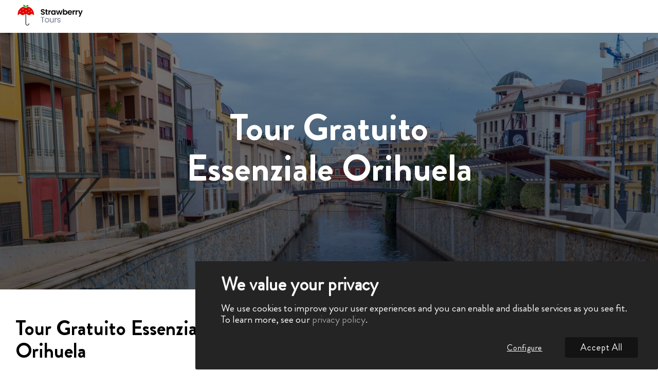

--- FILE ---
content_type: text/html; charset=utf-8
request_url: https://strawberrytours.com/it/orihuela/tours/tour-gratuito-essenziale
body_size: 15850
content:
<!DOCTYPE html><html lang="it"><head><meta charSet="utf-8"/><meta name="viewport" content="width=device-width, initial-scale=1, maximum-scale=1, user-scalable=no"/><link rel="preload" as="image" href="/_next/static/media/logo.ce0f3c04.svg" fetchPriority="high"/><link rel="stylesheet" href="/_next/static/css/7c736daedf4648f9.css" data-precedence="next"/><link rel="stylesheet" href="/_next/static/css/29c5670f8c514911.css" data-precedence="next"/><link rel="stylesheet" href="/_next/static/css/83a0c66f50a51200.css" data-precedence="next"/><link rel="stylesheet" href="/_next/static/css/44981332fa4f9004.css" data-precedence="next"/><link rel="stylesheet" href="/_next/static/css/e776a8e9bf53080a.css" data-precedence="next"/><link rel="stylesheet" href="/_next/static/css/3aac5546c58bf623.css" data-precedence="next"/><link rel="stylesheet" href="/_next/static/css/e97161d5e72bc24c.css" data-precedence="next"/><link rel="stylesheet" href="/_next/static/css/0b59123652052faf.css" data-precedence="next"/><link rel="stylesheet" href="/_next/static/css/93825065fc6ac61f.css" data-precedence="next"/><link rel="stylesheet" href="/_next/static/css/eb3ed13bb2b1caee.css" data-precedence="next"/><link rel="stylesheet" href="/_next/static/css/988070a820e279c0.css" data-precedence="next"/><link rel="stylesheet" href="/_next/static/css/ba84c1ce92024d03.css" data-precedence="next"/><link rel="stylesheet" href="/_next/static/css/3a73afda46122764.css" data-precedence="next"/><link rel="stylesheet" href="/_next/static/css/8833e1ee834ea59c.css" data-precedence="next"/><link rel="stylesheet" href="/_next/static/css/081207d19cba0913.css" data-precedence="next"/><link rel="stylesheet" href="/_next/static/css/b22bb15fef2d2adf.css" data-precedence="next"/><link rel="stylesheet" href="/_next/static/css/563538cad0a7e66c.css" data-precedence="next"/><link rel="stylesheet" href="/_next/static/css/b99636630497712d.css" data-precedence="next"/><link rel="stylesheet" href="/_next/static/css/6888a6e3986d3827.css" data-precedence="next"/><link rel="stylesheet" href="/_next/static/css/d1d8a8a43bc43f38.css" data-precedence="next"/><link rel="stylesheet" href="/_next/static/css/b4ef80af4316d518.css" data-precedence="next"/><link rel="stylesheet" href="/_next/static/css/26494b18bf95c3d8.css" data-precedence="next"/><link rel="stylesheet" href="/_next/static/css/e9776c30747f6250.css" data-precedence="next"/><link rel="stylesheet" href="/_next/static/css/eefc40c86e6becf4.css" data-precedence="next"/><link rel="stylesheet" href="/_next/static/css/6a0af7ab1ee368f3.css" data-precedence="next"/><link rel="stylesheet" href="/_next/static/css/ca060ef879ce9d72.css" data-precedence="next"/><link rel="stylesheet" href="/_next/static/css/c483e13af369db99.css" data-precedence="next"/><link rel="stylesheet" href="/_next/static/css/a07cefd8214e9b62.css" data-precedence="next"/><link rel="stylesheet" href="/_next/static/css/31a2c0ff024e6cab.css" data-precedence="next"/><link rel="stylesheet" href="/_next/static/css/33939b9da3502bee.css" data-precedence="next"/><link rel="stylesheet" href="/_next/static/css/bd23898a185d1ed7.css" data-precedence="next"/><link rel="stylesheet" href="/_next/static/css/9e6f4de46e26aafb.css" data-precedence="next"/><link rel="preload" as="script" fetchPriority="low" href="/_next/static/chunks/webpack-6db2dd5bdccda362.js"/><script src="/_next/static/chunks/fd9d1056-57b739c10cedfa76.js" async=""></script><script src="/_next/static/chunks/7023-fc2a4587b8ea1b71.js" async=""></script><script src="/_next/static/chunks/main-app-e87226f1b18e652b.js" async=""></script><script src="/_next/static/chunks/3646-373ee5fdf73f0be8.js" async=""></script><script src="/_next/static/chunks/7138-cf2e7267e6a8d0a5.js" async=""></script><script src="/_next/static/chunks/3754-223bbfc9bbd14f11.js" async=""></script><script src="/_next/static/chunks/app/%5Blocale%5D/layout-7c07fd33a45d8273.js" async=""></script><script src="/_next/static/chunks/6468630d-5a3e53b6b20d8332.js" async=""></script><script src="/_next/static/chunks/4e6af11a-4cfe32b1faffb0f5.js" async=""></script><script src="/_next/static/chunks/1836-4c7b798ef5f09d3d.js" async=""></script><script src="/_next/static/chunks/1033-f0a2c1f76dadee36.js" async=""></script><script src="/_next/static/chunks/6096-382f917d46a77a12.js" async=""></script><script src="/_next/static/chunks/7971-c8fb523a5cd6454f.js" async=""></script><script src="/_next/static/chunks/8629-072e9966c8fce1dc.js" async=""></script><script src="/_next/static/chunks/9260-0f60b4d4c67789b9.js" async=""></script><script src="/_next/static/chunks/6505-f20603afa277c170.js" async=""></script><script src="/_next/static/chunks/app/%5Blocale%5D/%5Bslug%5D/tours/%5Btour%5D/page-7fe5b4102984b227.js" async=""></script><script src="/_next/static/chunks/app/%5Blocale%5D/%5Bslug%5D/page-fbb649d8ea6f1d4e.js" async=""></script><script src="/_next/static/chunks/app/%5Blocale%5D/error-4f765d9123ed8053.js" async=""></script><script src="/_next/static/chunks/app/%5Blocale%5D/not-found-4978a0648c212cd9.js" async=""></script><link rel="preload" href="https://cdn.kiprotect.com/klaro/v0.7/klaro.js" as="script"/><title>Tour Gratuito Essenziale Orihuela | Strawberry Tours</title><meta name="description" content="Divertiti a Scoprire Tutte le Attrazioni più Interessanti di Orihuela con una Guida Locale Esperta | Prenota un Free Tour oggi stesso"/><meta name="robots" content="index, follow, max-video-preview:-1, max-image-preview, max-snippet:-1"/><link rel="canonical" href="https://strawberrytours.com/it/orihuela/tours/tour-gratuito-essenziale"/><link rel="alternate" hrefLang="x-default" href="https://strawberrytours.com/orihuela/tours/essential-free-tour"/><link rel="alternate" hrefLang="en" title="Essential Free Tour Orihuela" href="https://strawberrytours.com/orihuela/tours/essential-free-tour"/><link rel="alternate" hrefLang="es" title="Tour Gratis Orihuela Esencial" href="https://strawberrytours.com/es/orihuela/tours/tour-gratis-esencial"/><link rel="alternate" hrefLang="fr" title="Tour Gratuit Orihuela Essentiel" href="https://strawberrytours.com/fr/orihuela/tours/tour-gratuit-essentiel"/><link rel="alternate" hrefLang="de" title="Wesentliches Tour-Gratis Orihuela" href="https://strawberrytours.com/de/orihuela/tours/wesentliches-tour-gratis"/><link rel="alternate" hrefLang="it" title="Tour Gratuito Essenziale Orihuela" href="https://strawberrytours.com/it/orihuela/tours/tour-gratuito-essenziale"/><link rel="alternate" hrefLang="pt-pt" title="Tour Grátis Essencial Orihuela" href="https://strawberrytours.com/pt-pt/orihuela/tours/tour-gratis-essencial"/><link rel="alternate" hrefLang="pl" title="Niezbędna Darmowa Tour Orihuela" href="https://strawberrytours.com/pl/orihuela/tours/niezbedna-darmowa-tour"/><link rel="alternate" hrefLang="cat" title="Tour Essencial Gratuït Oriola" href="https://strawberrytours.com/cat/oriola/tours/tour-essencial-gratuit"/><link rel="alternate" hrefLang="nl" title="Gratis Hoogtepunten Tour Orihuela" href="https://strawberrytours.com/nl/orihuela/tours/gratis-hoogtepunten-tour"/><meta name="google-site-verification" content="mQKRBl_GbVi0Ly3Xwl9-M1pVM5Jm5y1O9Koi7Pj54M8"/><meta property="og:title" content="Tour Gratuito Essenziale Orihuela | Strawberry Tours"/><meta property="og:description" content="Divertiti a Scoprire Tutte le Attrazioni più Interessanti di Orihuela con una Guida Locale Esperta | Prenota un Free Tour oggi stesso"/><meta property="og:url" content="https://strawberrytours.com/it/orihuela/tours/tour-gratuito-essenziale"/><meta property="og:locale" content="it"/><meta property="og:image" content="https://imagedelivery.net/xtVVrgn04XP6bhrBt0jaJQ/ec7844f2-ffc1-4ded-1e9b-1487663b7500/public"/><meta property="og:image:secure_url" content="https://imagedelivery.net/xtVVrgn04XP6bhrBt0jaJQ/ec7844f2-ffc1-4ded-1e9b-1487663b7500/public"/><meta property="og:image:alt" content="Essential Free Tour Orihuela Banner"/><meta property="og:image:type" content="image/jpeg"/><meta property="og:image:width" content="1024"/><meta property="og:image:height" content="319"/><meta property="og:type" content="article"/><meta name="twitter:card" content="summary_large_image"/><meta name="twitter:title" content="Tour Gratuito Essenziale Orihuela | Strawberry Tours"/><meta name="twitter:description" content="Divertiti a Scoprire Tutte le Attrazioni più Interessanti di Orihuela con una Guida Locale Esperta | Prenota un Free Tour oggi stesso"/><meta name="twitter:image" content="https://imagedelivery.net/xtVVrgn04XP6bhrBt0jaJQ/ec7844f2-ffc1-4ded-1e9b-1487663b7500/public"/><meta name="twitter:image:secure_url" content="https://imagedelivery.net/xtVVrgn04XP6bhrBt0jaJQ/ec7844f2-ffc1-4ded-1e9b-1487663b7500/public"/><meta name="twitter:image:alt" content="Essential Free Tour Orihuela Banner"/><meta name="twitter:image:type" content="image/jpeg"/><meta name="twitter:image:width" content="1024"/><meta name="twitter:image:height" content="319"/><link rel="icon" href="/favicon.ico" type="image/x-icon" sizes="512x512"/><script src="/_next/static/chunks/polyfills-78c92fac7aa8fdd8.js" noModule=""></script></head><body><main class="main_flex_container"><style>#nprogress{pointer-events:none}#nprogress .bar{background:var(--main_color);position:fixed;z-index:1600;top: 0;left:0;width:100%;height:3px}#nprogress .peg{display:block;position:absolute;right:0;width:100px;height:100%;box-shadow:0 0 10px var(--main_color),0 0 5px var(--main_color);opacity:1;-webkit-transform:rotate(3deg) translate(0px,-4px);-ms-transform:rotate(3deg) translate(0px,-4px);transform:rotate(3deg) translate(0px,-4px)}#nprogress .spinner{display:block;position:fixed;z-index:1600;top: 15px;right:15px}#nprogress .spinner-icon{width:18px;height:18px;box-sizing:border-box;border:2px solid transparent;border-top-color:var(--main_color);border-left-color:var(--main_color);border-radius:50%;-webkit-animation:nprogress-spinner 400ms linear infinite;animation:nprogress-spinner 400ms linear infinite}.nprogress-custom-parent{overflow:hidden;position:relative}.nprogress-custom-parent #nprogress .bar,.nprogress-custom-parent #nprogress .spinner{position:absolute}@-webkit-keyframes nprogress-spinner{0%{-webkit-transform:rotate(0deg)}100%{-webkit-transform:rotate(360deg)}}@keyframes nprogress-spinner{0%{transform:rotate(0deg)}100%{transform:rotate(360deg)}}</style><header class="style_header__sbSCv"><div class="container"><div class="style_flex__FVPzH"><a href="/it/tutte-le-citta"><img alt="logo" fetchPriority="high" width="131" height="48" decoding="async" data-nimg="1" style="color:transparent" src="/_next/static/media/logo.ce0f3c04.svg"/></a></div></div></header><!--$?--><template id="B:0"></template><!--/$--><div id="klaro" style="z-index:9999"></div></main><script src="/_next/static/chunks/webpack-6db2dd5bdccda362.js" async=""></script><div hidden id="S:0"><main><template id="P:1"></template><template id="P:2"></template><!--$?--><template id="B:3"></template><!--/$--><!--$?--><template id="B:4"></template><!--/$--></main></div><div hidden id="S:3"><template id="P:5"></template><template id="P:6"></template><template id="P:7"></template></div><div hidden id="S:4"><template id="P:8"></template><template id="P:9"></template><template id="P:a"></template><template id="P:b"></template><template id="P:c"></template><template id="P:d"></template><template id="P:e"></template><template id="P:f"></template><template id="P:10"></template><section id="change-of-language"><div class="container"><h2>Free Tour Nella Tua Lingua</h2><ul><li class="language"><a href="/orihuela/tours/essential-free-tour"><span class="wrap-txt"> <!-- -->Essential Free Tour Orihuela<!-- --> <!-- -->English</span><img alt="en" loading="lazy" width="818" height="819" decoding="async" data-nimg="1" class="" style="color:transparent" src="/_next/static/media/en.060309e3.svg"/></a></li><li class="language"><a href="/es/orihuela/tours/tour-gratis-esencial"><span class="wrap-txt"> <!-- -->Tour Gratis Orihuela Esencial<!-- --> <!-- -->Español</span><img alt="es" loading="lazy" width="18" height="12" decoding="async" data-nimg="1" class="" style="color:transparent" src="/_next/static/media/es.7c83991a.svg"/></a></li></ul></div></section><div class="breadcrumbs"><div class="container"><p id="breadcrumbs"><span><span><a class="first_link" href="/it">Free Walking Tour</a><span class="arrow-right-b" style="margin-right:8px"> <!-- -->-<!-- --> </span><a class="first_link" href="/it/orihuela">Free Tour Orihuela</a><span class="arrow-right-b" style="margin-right:0"> <!-- -->›<!-- --> </span><span><span class="breadcrumb_last" aria-current="page">Tour Gratuito Essenziale Orihuela</span></span></span></span></p></div></div><footer class="style_footer__lRDKt"><div class="container"><div class="style_wrapper__RXtBC"><ul class="style_footer_menu__nqf_k"><li style="cursor:pointer">Contattaci</li></ul><ul class="style_social__yuLLi"><li class="style_url__nrnSB"><img alt="facebook" loading="lazy" width="24" height="24" decoding="async" data-nimg="1" style="color:transparent" src="/_next/static/media/facebook.4de570dd.svg"/></li><li class="style_url__nrnSB"><img alt="instagram" loading="lazy" width="24" height="24" decoding="async" data-nimg="1" style="color:transparent" src="/_next/static/media/instagram.21f84e5d.svg"/></li></ul></div></div></footer></div><script>(self.__next_f=self.__next_f||[]).push([0]);self.__next_f.push([2,null])</script><script>self.__next_f.push([1,"1:HL[\"/_next/static/css/7c736daedf4648f9.css\",\"style\"]\n2:HL[\"/_next/static/css/29c5670f8c514911.css\",\"style\"]\n3:HL[\"/_next/static/css/83a0c66f50a51200.css\",\"style\"]\n4:HL[\"/_next/static/css/44981332fa4f9004.css\",\"style\"]\n5:HL[\"/_next/static/css/e776a8e9bf53080a.css\",\"style\"]\n6:HL[\"/_next/static/css/3aac5546c58bf623.css\",\"style\"]\n7:HL[\"/_next/static/css/e97161d5e72bc24c.css\",\"style\"]\n8:HL[\"/_next/static/css/0b59123652052faf.css\",\"style\"]\n9:HL[\"/_next/static/css/93825065fc6ac61f.css\",\"style\"]\na:HL[\"/_next/static/css/eb3ed13bb2b1caee.css\",\"style\"]\nb:HL[\"/_next/static/css/988070a820e279c0.css\",\"style\"]\nc:HL[\"/_next/static/css/ba84c1ce92024d03.css\",\"style\"]\nd:HL[\"/_next/static/css/3a73afda46122764.css\",\"style\"]\ne:HL[\"/_next/static/css/8833e1ee834ea59c.css\",\"style\"]\nf:HL[\"/_next/static/css/081207d19cba0913.css\",\"style\"]\n10:HL[\"/_next/static/css/b22bb15fef2d2adf.css\",\"style\"]\n11:HL[\"/_next/static/css/563538cad0a7e66c.css\",\"style\"]\n12:HL[\"/_next/static/css/b99636630497712d.css\",\"style\"]\n13:HL[\"/_next/static/css/6888a6e3986d3827.css\",\"style\"]\n14:HL[\"/_next/static/css/d1d8a8a43bc43f38.css\",\"style\"]\n15:HL[\"/_next/static/css/b4ef80af4316d518.css\",\"style\"]\n16:HL[\"/_next/static/css/26494b18bf95c3d8.css\",\"style\"]\n17:HL[\"/_next/static/css/e9776c30747f6250.css\",\"style\"]\n18:HL[\"/_next/static/css/eefc40c86e6becf4.css\",\"style\"]\n19:HL[\"/_next/static/css/6a0af7ab1ee368f3.css\",\"style\"]\n1a:HL[\"/_next/static/css/ca060ef879ce9d72.css\",\"style\"]\n1b:HL[\"/_next/static/css/c483e13af369db99.css\",\"style\"]\n1c:HL[\"/_next/static/css/a07cefd8214e9b62.css\",\"style\"]\n1d:HL[\"/_next/static/css/31a2c0ff024e6cab.css\",\"style\"]\n1e:HL[\"/_next/static/css/33939b9da3502bee.css\",\"style\"]\n1f:HL[\"/_next/static/css/bd23898a185d1ed7.css\",\"style\"]\n20:HL[\"/_next/static/css/9e6f4de46e26aafb.css\",\"style\"]\n"])</script><script>self.__next_f.push([1,"21:I[95751,[],\"\"]\n24:I[39275,[],\"\"]\n28:I[61343,[],\"\"]\n2b:I[76130,[],\"\"]\n25:[\"locale\",\"it\",\"d\"]\n26:[\"slug\",\"orihuela\",\"d\"]\n27:[\"tour\",\"tour-gratuito-essenziale\",\"d\"]\n2c:[]\n"])</script><script>self.__next_f.push([1,"0:[null,[\"$\",\"$L21\",null,{\"buildId\":\"ZDnuXKMS_h3JFoICCCJp8\",\"assetPrefix\":\"\",\"initialCanonicalUrl\":\"/it/orihuela/tours/tour-gratuito-essenziale\",\"initialTree\":[\"\",{\"children\":[[\"locale\",\"it\",\"d\"],{\"children\":[[\"slug\",\"orihuela\",\"d\"],{\"children\":[\"tours\",{\"children\":[[\"tour\",\"tour-gratuito-essenziale\",\"d\"],{\"children\":[\"__PAGE__\",{}]}]}]}]},\"$undefined\",\"$undefined\",true]}],\"initialSeedData\":[\"\",{\"children\":[[\"locale\",\"it\",\"d\"],{\"children\":[[\"slug\",\"orihuela\",\"d\"],{\"children\":[\"tours\",{\"children\":[[\"tour\",\"tour-gratuito-essenziale\",\"d\"],{\"children\":[\"__PAGE__\",{},[[\"$L22\",\"$L23\"],null],null]},[\"$\",\"$L24\",null,{\"parallelRouterKey\":\"children\",\"segmentPath\":[\"children\",\"$25\",\"children\",\"$26\",\"children\",\"tours\",\"children\",\"$27\",\"children\"],\"error\":\"$undefined\",\"errorStyles\":\"$undefined\",\"errorScripts\":\"$undefined\",\"template\":[\"$\",\"$L28\",null,{}],\"templateStyles\":\"$undefined\",\"templateScripts\":\"$undefined\",\"notFound\":\"$undefined\",\"notFoundStyles\":\"$undefined\",\"styles\":[[\"$\",\"link\",\"0\",{\"rel\":\"stylesheet\",\"href\":\"/_next/static/css/29c5670f8c514911.css\",\"precedence\":\"next\",\"crossOrigin\":\"$undefined\"}],[\"$\",\"link\",\"1\",{\"rel\":\"stylesheet\",\"href\":\"/_next/static/css/83a0c66f50a51200.css\",\"precedence\":\"next\",\"crossOrigin\":\"$undefined\"}],[\"$\",\"link\",\"2\",{\"rel\":\"stylesheet\",\"href\":\"/_next/static/css/44981332fa4f9004.css\",\"precedence\":\"next\",\"crossOrigin\":\"$undefined\"}],[\"$\",\"link\",\"3\",{\"rel\":\"stylesheet\",\"href\":\"/_next/static/css/e776a8e9bf53080a.css\",\"precedence\":\"next\",\"crossOrigin\":\"$undefined\"}],[\"$\",\"link\",\"4\",{\"rel\":\"stylesheet\",\"href\":\"/_next/static/css/3aac5546c58bf623.css\",\"precedence\":\"next\",\"crossOrigin\":\"$undefined\"}],[\"$\",\"link\",\"5\",{\"rel\":\"stylesheet\",\"href\":\"/_next/static/css/e97161d5e72bc24c.css\",\"precedence\":\"next\",\"crossOrigin\":\"$undefined\"}],[\"$\",\"link\",\"6\",{\"rel\":\"stylesheet\",\"href\":\"/_next/static/css/0b59123652052faf.css\",\"precedence\":\"next\",\"crossOrigin\":\"$undefined\"}],[\"$\",\"link\",\"7\",{\"rel\":\"stylesheet\",\"href\":\"/_next/static/css/93825065fc6ac61f.css\",\"precedence\":\"next\",\"crossOrigin\":\"$undefined\"}],[\"$\",\"link\",\"8\",{\"rel\":\"stylesheet\",\"href\":\"/_next/static/css/eb3ed13bb2b1caee.css\",\"precedence\":\"next\",\"crossOrigin\":\"$undefined\"}],[\"$\",\"link\",\"9\",{\"rel\":\"stylesheet\",\"href\":\"/_next/static/css/988070a820e279c0.css\",\"precedence\":\"next\",\"crossOrigin\":\"$undefined\"}],[\"$\",\"link\",\"10\",{\"rel\":\"stylesheet\",\"href\":\"/_next/static/css/ba84c1ce92024d03.css\",\"precedence\":\"next\",\"crossOrigin\":\"$undefined\"}],[\"$\",\"link\",\"11\",{\"rel\":\"stylesheet\",\"href\":\"/_next/static/css/3a73afda46122764.css\",\"precedence\":\"next\",\"crossOrigin\":\"$undefined\"}],[\"$\",\"link\",\"12\",{\"rel\":\"stylesheet\",\"href\":\"/_next/static/css/8833e1ee834ea59c.css\",\"precedence\":\"next\",\"crossOrigin\":\"$undefined\"}],[\"$\",\"link\",\"13\",{\"rel\":\"stylesheet\",\"href\":\"/_next/static/css/081207d19cba0913.css\",\"precedence\":\"next\",\"crossOrigin\":\"$undefined\"}],[\"$\",\"link\",\"14\",{\"rel\":\"stylesheet\",\"href\":\"/_next/static/css/b22bb15fef2d2adf.css\",\"precedence\":\"next\",\"crossOrigin\":\"$undefined\"}],[\"$\",\"link\",\"15\",{\"rel\":\"stylesheet\",\"href\":\"/_next/static/css/563538cad0a7e66c.css\",\"precedence\":\"next\",\"crossOrigin\":\"$undefined\"}],[\"$\",\"link\",\"16\",{\"rel\":\"stylesheet\",\"href\":\"/_next/static/css/b99636630497712d.css\",\"precedence\":\"next\",\"crossOrigin\":\"$undefined\"}],[\"$\",\"link\",\"17\",{\"rel\":\"stylesheet\",\"href\":\"/_next/static/css/6888a6e3986d3827.css\",\"precedence\":\"next\",\"crossOrigin\":\"$undefined\"}],[\"$\",\"link\",\"18\",{\"rel\":\"stylesheet\",\"href\":\"/_next/static/css/d1d8a8a43bc43f38.css\",\"precedence\":\"next\",\"crossOrigin\":\"$undefined\"}],[\"$\",\"link\",\"19\",{\"rel\":\"stylesheet\",\"href\":\"/_next/static/css/b4ef80af4316d518.css\",\"precedence\":\"next\",\"crossOrigin\":\"$undefined\"}],[\"$\",\"link\",\"20\",{\"rel\":\"stylesheet\",\"href\":\"/_next/static/css/26494b18bf95c3d8.css\",\"precedence\":\"next\",\"crossOrigin\":\"$undefined\"}],[\"$\",\"link\",\"21\",{\"rel\":\"stylesheet\",\"href\":\"/_next/static/css/e9776c30747f6250.css\",\"precedence\":\"next\",\"crossOrigin\":\"$undefined\"}],[\"$\",\"link\",\"22\",{\"rel\":\"stylesheet\",\"href\":\"/_next/static/css/eefc40c86e6becf4.css\",\"precedence\":\"next\",\"crossOrigin\":\"$undefined\"}],[\"$\",\"link\",\"23\",{\"rel\":\"stylesheet\",\"href\":\"/_next/static/css/6a0af7ab1ee368f3.css\",\"precedence\":\"next\",\"crossOrigin\":\"$undefined\"}],[\"$\",\"link\",\"24\",{\"rel\":\"stylesheet\",\"href\":\"/_next/static/css/ca060ef879ce9d72.css\",\"precedence\":\"next\",\"crossOrigin\":\"$undefined\"}],[\"$\",\"link\",\"25\",{\"rel\":\"stylesheet\",\"href\":\"/_next/static/css/c483e13af369db99.css\",\"precedence\":\"next\",\"crossOrigin\":\"$undefined\"}],[\"$\",\"link\",\"26\",{\"rel\":\"stylesheet\",\"href\":\"/_next/static/css/a07cefd8214e9b62.css\",\"precedence\":\"next\",\"crossOrigin\":\"$undefined\"}],[\"$\",\"link\",\"27\",{\"rel\":\"stylesheet\",\"href\":\"/_next/static/css/31a2c0ff024e6cab.css\",\"precedence\":\"next\",\"crossOrigin\":\"$undefined\"}],[\"$\",\"link\",\"28\",{\"rel\":\"stylesheet\",\"href\":\"/_next/static/css/33939b9da3502bee.css\",\"precedence\":\"next\",\"crossOrigin\":\"$undefined\"}],[\"$\",\"link\",\"29\",{\"rel\":\"stylesheet\",\"href\":\"/_next/static/css/bd23898a185d1ed7.css\",\"precedence\":\"next\",\"crossOrigin\":\"$undefined\"}],[\"$\",\"link\",\"30\",{\"rel\":\"stylesheet\",\"href\":\"/_next/static/css/9e6f4de46e26aafb.css\",\"precedence\":\"next\",\"crossOrigin\":\"$undefined\"}]]}],null]},[\"$\",\"$L24\",null,{\"parallelRouterKey\":\"children\",\"segmentPath\":[\"children\",\"$25\",\"children\",\"$26\",\"children\",\"tours\",\"children\"],\"error\":\"$undefined\",\"errorStyles\":\"$undefined\",\"errorScripts\":\"$undefined\",\"template\":[\"$\",\"$L28\",null,{}],\"templateStyles\":\"$undefined\",\"templateScripts\":\"$undefined\",\"notFound\":\"$undefined\",\"notFoundStyles\":\"$undefined\",\"styles\":null}],null]},[\"$\",\"$L24\",null,{\"parallelRouterKey\":\"children\",\"segmentPath\":[\"children\",\"$25\",\"children\",\"$26\",\"children\"],\"error\":\"$undefined\",\"errorStyles\":\"$undefined\",\"errorScripts\":\"$undefined\",\"template\":[\"$\",\"$L28\",null,{}],\"templateStyles\":\"$undefined\",\"templateScripts\":\"$undefined\",\"notFound\":\"$undefined\",\"notFoundStyles\":\"$undefined\",\"styles\":null}],null]},[\"$L29\",null],null]},[\"$\",\"$L24\",null,{\"parallelRouterKey\":\"children\",\"segmentPath\":[\"children\"],\"error\":\"$undefined\",\"errorStyles\":\"$undefined\",\"errorScripts\":\"$undefined\",\"template\":[\"$\",\"$L28\",null,{}],\"templateStyles\":\"$undefined\",\"templateScripts\":\"$undefined\",\"notFound\":[[\"$\",\"title\",null,{\"children\":\"404: This page could not be found.\"}],[\"$\",\"div\",null,{\"style\":{\"fontFamily\":\"system-ui,\\\"Segoe UI\\\",Roboto,Helvetica,Arial,sans-serif,\\\"Apple Color Emoji\\\",\\\"Segoe UI Emoji\\\"\",\"height\":\"100vh\",\"textAlign\":\"center\",\"display\":\"flex\",\"flexDirection\":\"column\",\"alignItems\":\"center\",\"justifyContent\":\"center\"},\"children\":[\"$\",\"div\",null,{\"children\":[[\"$\",\"style\",null,{\"dangerouslySetInnerHTML\":{\"__html\":\"body{color:#000;background:#fff;margin:0}.next-error-h1{border-right:1px solid rgba(0,0,0,.3)}@media (prefers-color-scheme:dark){body{color:#fff;background:#000}.next-error-h1{border-right:1px solid rgba(255,255,255,.3)}}\"}}],[\"$\",\"h1\",null,{\"className\":\"next-error-h1\",\"style\":{\"display\":\"inline-block\",\"margin\":\"0 20px 0 0\",\"padding\":\"0 23px 0 0\",\"fontSize\":24,\"fontWeight\":500,\"verticalAlign\":\"top\",\"lineHeight\":\"49px\"},\"children\":\"404\"}],[\"$\",\"div\",null,{\"style\":{\"display\":\"inline-block\"},\"children\":[\"$\",\"h2\",null,{\"style\":{\"fontSize\":14,\"fontWeight\":400,\"lineHeight\":\"49px\",\"margin\":0},\"children\":\"This page could not be found.\"}]}]]}]}]],\"notFoundStyles\":[],\"styles\":[[\"$\",\"link\",\"0\",{\"rel\":\"stylesheet\",\"href\":\"/_next/static/css/7c736daedf4648f9.css\",\"precedence\":\"next\",\"crossOrigin\":\"$undefined\"}]]}],null],\"couldBeIntercepted\":false,\"initialHead\":[null,\"$L2a\"],\"globalErrorComponent\":\"$2b\",\"missingSlots\":\"$W2c\"}]]\n"])</script><script>self.__next_f.push([1,"2d:I[19593,[\"3646\",\"static/chunks/3646-373ee5fdf73f0be8.js\",\"7138\",\"static/chunks/7138-cf2e7267e6a8d0a5.js\",\"3754\",\"static/chunks/3754-223bbfc9bbd14f11.js\",\"1203\",\"static/chunks/app/%5Blocale%5D/layout-7c07fd33a45d8273.js\"],\"\"]\n2e:I[84080,[\"5147\",\"static/chunks/6468630d-5a3e53b6b20d8332.js\",\"1910\",\"static/chunks/4e6af11a-4cfe32b1faffb0f5.js\",\"3646\",\"static/chunks/3646-373ee5fdf73f0be8.js\",\"7138\",\"static/chunks/7138-cf2e7267e6a8d0a5.js\",\"1836\",\"static/chunks/1836-4c7b798ef5f09d3d.js\",\"1033\",\"static/chunks/1033-f0a2c1f76dadee36.js\",\"6096\",\"static/chunks/6096-382f917d46a77a12.js\",\"7971\",\"static/chunks/7971-c8fb523a5cd6454f.js\",\"8629\",\"static/chunks/8629-072e9966c8fce1dc.js\",\"9260\",\"static/chunks/9260-0f60b4d4c67789b9.js\",\"6505\",\"static/chunks/6505-f20603afa277c170.js\",\"9063\",\"static/chunks/app/%5Blocale%5D/%5Bslug%5D/tours/%5Btour%5D/page-7fe5b4102984b227.js\"],\"\"]\n29:[\"$\",\"html\",null,{\"lang\":\"it\",\"children\":[\"$\",\"body\",null,{\"children\":[\"$\",\"main\",null,{\"className\":\"main_flex_container\",\"children\":[[\"$\",\"$L2d\",null,{\"color\":\"var(--main_color)\"}],[\"$\",\"$L2e\",null,{\"id\":\"web-site-schema\",\"type\":\"application/ld+json\",\"dangerouslySetInnerHTML\":{\"__html\":\"{\\\"@context\\\":\\\"https://schema.org\\\",\\\"@type\\\":\\\"WebSite\\\",\\\"url\\\":\\\"https://strawberrytours.com/\\\",\\\"author\\\":{\\\"@type\\\":\\\"Organization\\\",\\\"name\\\":\\\"Strawberry Tours\\\",\\\"alternateName\\\":[\\\"StrawberryTours\\\",\\\"StrawberryTours.com\\\"],\\\"sameAs\\\":[\\\"https://www.facebook.com/StrawberryToursENG\\\",\\\"https://twitter.com/StrawberryTours\\\",\\\"https://www.instagram.com/strawberrytours/\\\",\\\"https://www.linkedin.com/company/strawberry-tours/\\\"],\\\"logo\\\":{\\\"@type\\\":\\\"ImageObject\\\",\\\"url\\\":\\\"https://strawberrytours.com/wp-content/uploads/2022/05/tour-logo.svg\\\",\\\"caption\\\":\\\"Strawberry Tours\\\"},\\\"foundingDate\\\":\\\"2016-01-01\\\"}}\"}}],\"$L2f\"]}]}]}]\n"])</script><script>self.__next_f.push([1,"30:I[40011,[\"5147\",\"static/chunks/6468630d-5a3e53b6b20d8332.js\",\"3646\",\"static/chunks/3646-373ee5fdf73f0be8.js\",\"7138\",\"static/chunks/7138-cf2e7267e6a8d0a5.js\",\"1033\",\"static/chunks/1033-f0a2c1f76dadee36.js\",\"8629\",\"static/chunks/8629-072e9966c8fce1dc.js\",\"9260\",\"static/chunks/9260-0f60b4d4c67789b9.js\",\"8572\",\"static/chunks/app/%5Blocale%5D/%5Bslug%5D/page-fbb649d8ea6f1d4e.js\"],\"default\"]\n32:I[66232,[\"3646\",\"static/chunks/3646-373ee5fdf73f0be8.js\",\"7138\",\"static/chunks/7138-cf2e7267e6a8d0a5.js\",\"3754\",\"static/chunks/3754-223bbfc9bbd14f11.js\",\"1203\",\"static/chunks/app/%5Blocale%5D/layout-7c07fd33a45d8273.js\"],\"default\"]\n33:I[46665,[\"6816\",\"static/chunks/app/%5Blocale%5D/error-4f765d9123ed8053.js\"],\"default\"]\n35:I[34871,[\"3646\",\"static/chunks/3646-373ee5fdf73f0be8.js\",\"7138\",\"static/chunks/7138-cf2e7267e6a8d0a5.js\",\"3754\",\"static/chunks/3754-223bbfc9bbd14f11.js\",\"1203\",\"static/chunks/app/%5Blocale%5D/layout-7c07fd33a45d8273.js\"],\"default\"]\n"])</script><script>self.__next_f.push([1,"2f:[\"$\",\"$L30\",null,{\"locale\":\"it\",\"now\":\"$D2026-01-19T16:24:31.105Z\",\"timeZone\":\"UTC\",\"messages\":{\"bokunWidget\":{\"errorMessage\":{\"fieldIsRequired\":\"Questo campo è obbligatorio\",\"invalidDate\":\"Data non valida\",\"onlyNumber\":\"Solo numero\",\"spaceAreNotAllowed\":\"Non si possono usare spazi\",\"invalidPhoneNumber\":\"Numero di telefono non valido\"},\"duration\":\"Durata\",\"contact_details\":\"Dati di contatto\",\"update\":\"Aggiornamento\",\"yes\":\"Sì\",\"back\":\"Indietro\",\"no\":\"No\",\"pay\":\"Pagare\",\"at\":\"a\",\"tax\":\"Tasse\",\"price\":\"prezzo\",\"discount\":\"Sconto\",\"required\":\"Obbligatorio\",\"checkout\":\"Checkout\",\"i_accept_cancellation_policy\":\"Accetto la politica di cancellazione\",\"selectTravellersForThisExtra\":\"Scegli i viaggiatori per questo extra\",\"per\":\"Per\",\"travelRequiredToBookThisExtra\":\"I viaggiatori devono prenotare questo extra\",\"travellers\":\"Viaggiatori\",\"includedInPrice\":\"Il prezzo include\",\"NON_REFUNDABLE\":\"Non si può restituire\",\"FULL_REFUND\":\"Rimborsabile al 100% fino al %date%\",\"ADVANCED\":\"Rimborso del %percentage% se cancelli prima del %date%\",\"requiresAtLeastParticipants\":\"Ci vogliono almeno %count% partecipanti\",\"canBeBookedForUpToBooking\":\"Puoi prenotare fino a %count% per prenotazione.\",\"showingPricesInCurrencyLabel\":\"Prezzi in %currency%\",\"youNeedToSelectMinimum\":\"Devi scegliere almeno %count% partecipanti.\",\"choiceRates\":\"Scegli 1 delle %total% opzioni\",\"secureCheckout\":\"Pagamento sicuro\",\"youAreBooking\":\"Stai prenotando\",\"departure\":\"Partenza\",\"backToCalendar\":\"Torna al calendario\",\"items\":\"articoli\",\"item\":\"articolo\",\"estimatedTimeOfArrival\":\"Ora prevista per arrivare\",\"roomNumber\":\"Numero della camera\",\"whichAirline\":\"Quale compagnia aerea?\",\"whichTerminal\":\"Quale terminal?\",\"whereShouldWePickup\":\"Dove ti veniamo a prendere?\",\"whereShouldWeDropoff\":\"Dove ti lasciamo?\",\"chooseTime\":\"Scegli un orario\",\"addToYouExperience\":\"Aggiungi alla tua esperienza\",\"buttonCheckout\":\"Checkout\",\"showMore\":\"Mostra di più\",\"traveller\":\"Viaggiatore\",\"showLess\":\"Mostra di meno\",\"chooseADate\":\"Scegli una data\",\"flightNumber\":\"Numero del volo\",\"bookingQuestions\":\"Domande sulla prenotazione\",\"mainTravellerContactDetails\":\"Dati di contatto del viaggiatore principale\",\"pickUpMandatoryAdditionalCost\":\"Pick-up mandatory (additional cost will be applied)\",\"pickUpAvailableIncludePrice\":\"Pick-up available (included in price)\",\"pickUpAvailable\":\"Pick-up available\",\"dropoffAvailable\":\"Drop-off disponibile\",\"completeYouBooking\":\"Completa la prenotazione\",\"dropoffMandatoryAdditionalCost\":\"Drop-off obbligatoria (si applica un costo extra)\",\"dropoffAvailableIncludePrice\":\"Drop-off disponibile (incluso nel prezzo)\",\"pleaseSelectFromAbove\":\"Scegli da quelli sopra\",\"participants\":\"Partecipanti\",\"priceNotFound\":\"Prezzo non trovato\",\"cancellationPolicy\":\"Politica di cancellazione\",\"departureNotAvailable\":\"Partenza non disponibile\",\"age\":\"Età\",\"yourSelectionIsNotAvailableMonth\":\"La tua selezione non è disponibile per questo mese.\",\"bookingSummaryTitle\":\"Riepilogo della prenotazione\",\"continue\":\"Continua\",\"total\":\"Totale\",\"included\":\"Incluso\",\"Paid Tours in {city}\":\"Tour a Pagamento a {città}\"},\"daysShort\":{\"Su\":\"Do\",\"Mo\":\"Lu\",\"Tu\":\"Ma\",\"We\":\"Me\",\"Th\":\"Gi\",\"Fr\":\"Ve\",\"Sa\":\"Sa\"},\"daysFull\":{\"Friday\":\"Venerdì\",\"Monday\":\"Lunedì\",\"Saturday\":\"Sabato\",\"Sunday\":\"Domenica\",\"Thursday\":\"Giovedì\",\"Tuesday\":\"Martedì\",\"Wednesday\":\"Mercoledì\"},\"daysShortDDD\":{\"Sun\":\"Dom\",\"Mon\":\"Lun\",\"Tue\":\"Mar\",\"Wed\":\"Mer\",\"Thu\":\"Gio\",\"Fri\":\"Ven\",\"Sat\":\"Sab\"},\"months\":{\"January\":\"gennaio\",\"February\":\"febbraio\",\"March\":\"marzo\",\"April\":\"aprile\",\"May\":\"maggio\",\"June\":\"giugno\",\"July\":\"luglio\",\"August\":\"agosto\",\"September\":\"settembre\",\"October\":\"ottobre\",\"November\":\"novembre\",\"December\":\"dicembre\"},\"popularDestinations\":\"Destinazioni popolari\",\"topExperiencesNearby\":\"Esperienze top\",\"featuredCreators\":\"Creatori in primo piano\",\"topExperiencesInCity\":\"Le migliori esperienze a {city}\",\"featuredInfluencers\":\"Influencer in primo piano\",\"upcoming\":\"Prossimamente\",\"seeAllDestinations\":\"Vedi tutte le destinazioni\",\"allDestinations\":\"Tutte le destinazioni\",\"experiences\":\"esperienze\",\"experience\":\"esperienza\",\"whereAreYouGoing\":\"Dove stai andando?\",\"vouching\":\"vouching\",\"others\":\"altri\",\"and\":\"e\",\"influencers\":\"influencers\",\"from\":\"Da\",\"influencer\":\"influencer\",\"pickADate\":\"Scegli una data\",\"weOfferPickupNotice\":\"Per questa esperienza, ti veniamo a prendere nei seguenti posti:\",\"localTraditions\":\"Tradizioni locali\",\"hours\":\"{count, plural, =1 {ora} other {ore}}\",\"days\":\"{count, plural, =1 {giorno} other {giorni}}\",\"personalBlog\":\"Blog personale\",\"top\":\"top\",\"cool\":\"cool\",\"description\":\"Descrizione\",\"itinerary\":\"itinerario\",\"pickUp\":\"Pick-up\",\"meetingPoints\":\"Punti di incontro\",\"trendy\":\"trendy\",\"showMore\":\"Mostra di più\",\"language\":\"Lingua\",\"invoice\":\"Fattura\",\"travelDocuments\":\"Documenti di viaggio\",\"whatIsIncluded\":\"Cosa c'è incluso?\",\"youCanStarPickup\":\"Puoi iniziare questa esperienza nei seguenti posti.\",\"exclusions\":\"Cosa non è incluso\",\"pleaseNote\":\"Attenzione\",\"cancellationPolicy\":\"Politica di cancellazione\",\"whatDoINeedToBring\":\"Cosa devo portare?\",\"policyCancellationSimple\":\"Rimborso se cancelli almeno {day} {count, plural, =1{day} altro {days}} prima dell'evento\",\"showLocation\":\"Mostra posizione\",\"footerCopyright\":\"Vouched By LLC. Tutti i diritti riservati.\",\"cancel\":\"Annulla\",\"at\":\"a\",\"similarExperiences\":\"Esperienze simili\",\"tour\":\"Tour\",\"firstName\":\"Nome\",\"lastName\":\"Cognome\",\"email\":\"Email\",\"bookingId\":\"ID prenotazione\",\"phoneNumber\":\"Numero di telefono\",\"orderSummary\":\"Riepilogo dell'ordine\",\"date\":\"Data\",\"time\":\"Tempo\",\"bookingConfirmation\":\"Conferma della prenotazione\",\"duration\":\"Durata\",\"paid\":\"A pagamento\",\"bookingTotal\":\"Totale prenotazione\",\"discount\":\"Sconto\",\"drop-off\":\"$undefined\",\"pickup\":\"Pickup\",\"refund\":\"Rimborso\",\"voucher\":\"voucher\",\"vouchers\":\"vouchers\",\"tour_in_language\":\"Tour a\",\"tours_in_your_language\":\"Tour Nella Tua Lingua\",\"paid_tours_in_city\":\"Tours a Pagamento a {city}\",\"not_found\":\"Non trovato\",\"cancellation\":{\"advance\":\"Addebiteremo una penale di cancellazione del {percentage}% se la prenotazione viene cancellata {type, select, day {{day} {count, plural, =1{day} other {days}}} ora {{hour} {count_hours, plural , =1{hour} other {hours}}} other {%full%}} o meno prima dell'evento\",\"simple\":\"Rimborso in caso di annullamento almeno {type, select, day {{day} {count, plural, =1{day} other {days}}} ora {{hour} {count_hours, plural, =1{hour} other {hours} }} altro {%full%}} prima dell'evento\",\"full\":\"Le prenotazioni sono completamente rimborsabili fino al momento dell'evento.\",\"non_refund\":\"Le prenotazioni non sono rimborsabili. Tutte le vendite sono definitive.\"},\"fees\":\"Commissioni\",\"off!\":\"off!\",\"see_details\":\"See details\",\"show_me_more\":\"Mostrami di più\",\"reviews\":\"Recensioni\",\"book\":\"Prenotare\",\"free\":\"Gratis\",\"civitatis_widget_show_more\":\"Scopri tutte le attività disponibili a {city}\"},\"children\":[\"$L31\",[\"$\",\"$L32\",null,{\"children\":[\"$\",\"$L24\",null,{\"parallelRouterKey\":\"children\",\"segmentPath\":[\"children\",\"$25\",\"children\"],\"error\":\"$33\",\"errorStyles\":[],\"errorScripts\":[],\"template\":[\"$\",\"$L28\",null,{}],\"templateStyles\":\"$undefined\",\"templateScripts\":\"$undefined\",\"notFound\":\"$L34\",\"notFoundStyles\":[[\"$\",\"link\",\"0\",{\"rel\":\"stylesheet\",\"href\":\"/_next/static/css/c483e13af369db99.css\",\"precedence\":\"next\",\"crossOrigin\":\"$undefined\"}],[\"$\",\"link\",\"1\",{\"rel\":\"stylesheet\",\"href\":\"/_next/static/css/31a2c0ff024e6cab.css\",\"precedence\":\"next\",\"crossOrigin\":\"$undefined\"}]],\"styles\":null}]}],[\"$\",\"$L35\",null,{}]]}]\n"])</script><script>self.__next_f.push([1,"36:I[41164,[\"3646\",\"static/chunks/3646-373ee5fdf73f0be8.js\",\"6082\",\"static/chunks/app/%5Blocale%5D/not-found-4978a0648c212cd9.js\"],\"default\"]\n38:I[76524,[\"3646\",\"static/chunks/3646-373ee5fdf73f0be8.js\",\"7138\",\"static/chunks/7138-cf2e7267e6a8d0a5.js\",\"3754\",\"static/chunks/3754-223bbfc9bbd14f11.js\",\"1203\",\"static/chunks/app/%5Blocale%5D/layout-7c07fd33a45d8273.js\"],\"default\"]\n34:[[\"$\",\"title\",null,{}],[\"$\",\"$L36\",null,{}],\"$L37\"]\n31:[\"$\",\"header\",null,{\"className\":\"style_header__sbSCv\",\"children\":[\"$\",\"div\",null,{\"className\":\"container\",\"children\":[\"$\",\"div\",null,{\"className\":\"style_flex__FVPzH\",\"children\":[\"$\",\"$L38\",null,{\"pageAllCities\":{\"id\":237,\"title\":\"Vedi Tutte le Città e Paesi\",\"slug\":\"tutte-le-citta\",\"locale\":\"it\"}}]}]}]}]\n"])</script><script>self.__next_f.push([1,"39:I[54165,[\"5147\",\"static/chunks/6468630d-5a3e53b6b20d8332.js\",\"1910\",\"static/chunks/4e6af11a-4cfe32b1faffb0f5.js\",\"3646\",\"static/chunks/3646-373ee5fdf73f0be8.js\",\"7138\",\"static/chunks/7138-cf2e7267e6a8d0a5.js\",\"1836\",\"static/chunks/1836-4c7b798ef5f09d3d.js\",\"1033\",\"static/chunks/1033-f0a2c1f76dadee36.js\",\"6096\",\"static/chunks/6096-382f917d46a77a12.js\",\"7971\",\"static/chunks/7971-c8fb523a5cd6454f.js\",\"8629\",\"static/chunks/8629-072e9966c8fce1dc.js\",\"9260\",\"static/chunks/9260-0f60b4d4c67789b9.js\",\"6505\",\"static/chunks/6505-f20603afa277c170.js\",\"9063\",\"static/chunks/app/%5Blocale%5D/%5Bslug%5D/tours/%5Btour%5D/page-7fe5b4102984b227.js\"],\"default\"]\n3a:I[61418,[\"5147\",\"static/chunks/6468630d-5a3e53b6b20d8332.js\",\"1910\",\"static/chunks/4e6af11a-4cfe32b1faffb0f5.js\",\"3646\",\"static/chunks/3646-373ee5fdf73f0be8.js\",\"7138\",\"static/chunks/7138-cf2e7267e6a8d0a5.js\",\"1836\",\"static/chunks/1836-4c7b798ef5f09d3d.js\",\"1033\",\"static/chunks/1033-f0a2c1f76dadee36.js\",\"6096\",\"static/chunks/6096-382f917d46a77a12.js\",\"7971\",\"static/chunks/7971-c8fb523a5cd6454f.js\",\"8629\",\"static/chunks/8629-072e9966c8fce1dc.js\",\"9260\",\"static/chunks/9260-0f60b4d4c67789b9.js\",\"6505\",\"static/chunks/6505-f20603afa277c170.js\",\"9063\",\"static/chunks/app/%5Blocale%5D/%5Bslug%5D/tours/%5Btour%5D/page-7fe5b4102984b227.js\"],\"default\"]\n3b:I[61894,[\"5147\",\"static/chunks/6468630d-5a3e53b6b20d8332.js\",\"1910\",\"static/chunks/4e6af11a-4cfe32b1faffb0f5.js\",\"3646\",\"static/chunks/3646-373ee5fdf73f0be8.js\",\"7138\",\"static/chunks/7138-cf2e7267e6a8d0a5.js\",\"1836\",\"static/chunks/1836-4c7b798ef5f09d3d.js\",\"1033\",\"static/chunks/1033-f0a2c1f76dadee36.js\",\"6096\",\"static/chunks/6096-382f917d46a77a12.js\",\"7971\",\"static/chunks/7971-c8fb523a5cd6454f.js\",\"8629\",\"static/chunks/8629-072e9966c8fce1dc.js\",\"9260\",\"static/chunks/9260-0f60b4d4c67789b9.js\",\"6505\",\"static/chunks/6505-f20603afa277c170.js\",\"9063\",\"static/chunks/app/%5Blocale%5D/%5Bslug%5D/tours/%5Btour%5D/page-7fe5b4102984b227.js\"],\"ComponentClearCancelBookingCookies\"]\n37:[\"$\",\"footer\",null,{\"className\":\"style_footer__lRDKt\",\"chil"])</script><script>self.__next_f.push([1,"dren\":[\"$\",\"div\",null,{\"className\":\"container\",\"children\":[\"$\",\"div\",null,{\"className\":\"style_wrapper__RXtBC\",\"children\":[[\"$\",\"ul\",null,{\"className\":\"style_footer_menu__nqf_k\",\"children\":[\"$\",\"$L39\",null,{\"menuItems\":[{\"slug\":\"contact-us\",\"locale\":\"en\",\"title\":\"Contact Us\",\"id\":556},{\"slug\":\"legal-page\",\"locale\":\"en\",\"title\":\"Privacy Policy\",\"id\":558}]}]}],[\"$\",\"$L3a\",null,{}],[\"$\",\"$L3b\",null,{\"resetCookies\":true}]]}]}]}]\n"])</script><script>self.__next_f.push([1,"3c:\"$Sreact.suspense\"\n3d:I[61481,[\"5147\",\"static/chunks/6468630d-5a3e53b6b20d8332.js\",\"1910\",\"static/chunks/4e6af11a-4cfe32b1faffb0f5.js\",\"3646\",\"static/chunks/3646-373ee5fdf73f0be8.js\",\"7138\",\"static/chunks/7138-cf2e7267e6a8d0a5.js\",\"1836\",\"static/chunks/1836-4c7b798ef5f09d3d.js\",\"1033\",\"static/chunks/1033-f0a2c1f76dadee36.js\",\"6096\",\"static/chunks/6096-382f917d46a77a12.js\",\"7971\",\"static/chunks/7971-c8fb523a5cd6454f.js\",\"8629\",\"static/chunks/8629-072e9966c8fce1dc.js\",\"9260\",\"static/chunks/9260-0f60b4d4c67789b9.js\",\"6505\",\"static/chunks/6505-f20603afa277c170.js\",\"9063\",\"static/chunks/app/%5Blocale%5D/%5Bslug%5D/tours/%5Btour%5D/page-7fe5b4102984b227.js\"],\"PreloadCss\"]\n4f:I[72887,[\"5147\",\"static/chunks/6468630d-5a3e53b6b20d8332.js\",\"1910\",\"static/chunks/4e6af11a-4cfe32b1faffb0f5.js\",\"3646\",\"static/chunks/3646-373ee5fdf73f0be8.js\",\"7138\",\"static/chunks/7138-cf2e7267e6a8d0a5.js\",\"1836\",\"static/chunks/1836-4c7b798ef5f09d3d.js\",\"1033\",\"static/chunks/1033-f0a2c1f76dadee36.js\",\"6096\",\"static/chunks/6096-382f917d46a77a12.js\",\"7971\",\"static/chunks/7971-c8fb523a5cd6454f.js\",\"8629\",\"static/chunks/8629-072e9966c8fce1dc.js\",\"9260\",\"static/chunks/9260-0f60b4d4c67789b9.js\",\"6505\",\"static/chunks/6505-f20603afa277c170.js\",\"9063\",\"static/chunks/app/%5Blocale%5D/%5Bslug%5D/tours/%5Btour%5D/page-7fe5b4102984b227.js\"],\"AnalyticsUpdate\"]\n23:[[\"$\",\"$3c\",null,{\"fallback\":null,\"children\":[[\"$\",\"$L3d\",null,{\"moduleIds\":[\"app/[locale]/[slug]/tours/[tour]/page.jsx -\u003e @/app/[locale]/[slug]/tours/[tour]/oneport-tours\"]}],[\"$\",\"main\",null,{\"children\":[\"$L3e\",\"$L3f\",[\"$\",\"$3c\",null,{\"fallback\":\"\",\"children\":[\"$L40\",\"$L41\",\"$L42\"]}],[\"$\",\"$3c\",null,{\"fallback\":\"\",\"children\":[\"$L43\",\"$L44\",\"$L45\",\"$L46\",\"$L47\",\"$L48\",\"$L49\",\"$L4a\",\"$L4b\",\"$L4c\",\"$L4d\",\"$L4e\",[\"$\",\"$L4f\",null,{\"page_id\":1020922}]]}]]}]]}],false]\n"])</script><script>self.__next_f.push([1,"2a:[[\"$\",\"meta\",\"0\",{\"name\":\"viewport\",\"content\":\"width=device-width, initial-scale=1, maximum-scale=1, user-scalable=no\"}],[\"$\",\"meta\",\"1\",{\"charSet\":\"utf-8\"}],[\"$\",\"title\",\"2\",{\"children\":\"Tour Gratuito Essenziale Orihuela | Strawberry Tours\"}],[\"$\",\"meta\",\"3\",{\"name\":\"description\",\"content\":\"Divertiti a Scoprire Tutte le Attrazioni più Interessanti di Orihuela con una Guida Locale Esperta | Prenota un Free Tour oggi stesso\"}],[\"$\",\"meta\",\"4\",{\"name\":\"robots\",\"content\":\"index, follow, max-video-preview:-1, max-image-preview, max-snippet:-1\"}],[\"$\",\"link\",\"5\",{\"rel\":\"canonical\",\"href\":\"https://strawberrytours.com/it/orihuela/tours/tour-gratuito-essenziale\"}],[\"$\",\"link\",\"6\",{\"rel\":\"alternate\",\"hrefLang\":\"x-default\",\"href\":\"https://strawberrytours.com/orihuela/tours/essential-free-tour\"}],[\"$\",\"link\",\"7\",{\"rel\":\"alternate\",\"hrefLang\":\"en\",\"title\":\"Essential Free Tour Orihuela\",\"href\":\"https://strawberrytours.com/orihuela/tours/essential-free-tour\"}],[\"$\",\"link\",\"8\",{\"rel\":\"alternate\",\"hrefLang\":\"es\",\"title\":\"Tour Gratis Orihuela Esencial\",\"href\":\"https://strawberrytours.com/es/orihuela/tours/tour-gratis-esencial\"}],[\"$\",\"link\",\"9\",{\"rel\":\"alternate\",\"hrefLang\":\"fr\",\"title\":\"Tour Gratuit Orihuela Essentiel\",\"href\":\"https://strawberrytours.com/fr/orihuela/tours/tour-gratuit-essentiel\"}],[\"$\",\"link\",\"10\",{\"rel\":\"alternate\",\"hrefLang\":\"de\",\"title\":\"Wesentliches Tour-Gratis Orihuela\",\"href\":\"https://strawberrytours.com/de/orihuela/tours/wesentliches-tour-gratis\"}],[\"$\",\"link\",\"11\",{\"rel\":\"alternate\",\"hrefLang\":\"it\",\"title\":\"Tour Gratuito Essenziale Orihuela\",\"href\":\"https://strawberrytours.com/it/orihuela/tours/tour-gratuito-essenziale\"}],[\"$\",\"link\",\"12\",{\"rel\":\"alternate\",\"hrefLang\":\"pt-pt\",\"title\":\"Tour Grátis Essencial Orihuela\",\"href\":\"https://strawberrytours.com/pt-pt/orihuela/tours/tour-gratis-essencial\"}],[\"$\",\"link\",\"13\",{\"rel\":\"alternate\",\"hrefLang\":\"pl\",\"title\":\"Niezbędna Darmowa Tour Orihuela\",\"href\":\"https://strawberrytours.com/pl/orihuela/tours/niezbedna-darmowa-tour\"}],[\"$\",\"link\",\"14\",{\"rel\":\"alternate\",\"hrefLang\":\"cat\",\"title\":\"Tour Essencial Gratuït Oriola\",\"href\":\"https://strawberrytours.com/cat/oriola/tours/tour-essencial-gratuit\"}],[\"$\",\"link\",\"15\",{\"rel\":\"alternate\",\"hrefLang\":\"nl\",\"title\":\"Gratis Hoogtepunten Tour Orihuela\",\"href\":\"https://strawberrytours.com/nl/orihuela/tours/gratis-hoogtepunten-tour\"}],[\"$\",\"meta\",\"16\",{\"name\":\"google-site-verification\",\"content\":\"mQKRBl_GbVi0Ly3Xwl9-M1pVM5Jm5y1O9Koi7Pj54M8\"}],[\"$\",\"meta\",\"17\",{\"property\":\"og:title\",\"content\":\"Tour Gratuito Essenziale Orihuela | Strawberry Tours\"}],[\"$\",\"meta\",\"18\",{\"property\":\"og:description\",\"content\":\"Divertiti a Scoprire Tutte le Attrazioni più Interessanti di Orihuela con una Guida Locale Esperta | Prenota un Free Tour oggi stesso\"}],[\"$\",\"meta\",\"19\",{\"property\":\"og:url\",\"content\":\"https://strawberrytours.com/it/orihuela/tours/tour-gratuito-essenziale\"}],[\"$\",\"meta\",\"20\",{\"property\":\"og:locale\",\"content\":\"it\"}],[\"$\",\"meta\",\"21\",{\"property\":\"og:image\",\"content\":\"https://imagedelivery.net/xtVVrgn04XP6bhrBt0jaJQ/ec7844f2-ffc1-4ded-1e9b-1487663b7500/public\"}],[\"$\",\"meta\",\"22\",{\"property\":\"og:image:secure_url\",\"content\":\"https://imagedelivery.net/xtVVrgn04XP6bhrBt0jaJQ/ec7844f2-ffc1-4ded-1e9b-1487663b7500/public\"}],[\"$\",\"meta\",\"23\",{\"property\":\"og:image:alt\",\"content\":\"Essential Free Tour Orihuela Banner\"}],[\"$\",\"meta\",\"24\",{\"property\":\"og:image:type\",\"content\":\"image/jpeg\"}],[\"$\",\"meta\",\"25\",{\"property\":\"og:image:width\",\"content\":\"1024\"}],[\"$\",\"meta\",\"26\",{\"property\":\"og:image:height\",\"content\":\"319\"}],[\"$\",\"meta\",\"27\",{\"property\":\"og:type\",\"content\":\"article\"}],[\"$\",\"meta\",\"28\",{\"name\":\"twitter:card\",\"content\":\"summary_large_image\"}],[\"$\",\"meta\",\"29\",{\"name\":\"twitter:title\",\"content\":\"Tour Gratuito Essenziale Orihuela | Strawberry Tours\"}],[\"$\",\"meta\",\"30\",{\"name\":\"twitter:description\",\"content\":\"Divertiti a Scoprire Tutte le Attrazioni più Interessanti di Orihuela con una Guida Locale Esperta | Prenota un Free Tour oggi stesso\"}],[\"$\",\"meta\",\"31\",{\"name\":\"twitter:image\",\"content\":\"https://imagedelivery.net/xtVVrgn04XP6bhrBt0jaJQ/ec7844f2-ffc1-4ded-1e9b-1487663b7500/public\"}],[\"$\",\"meta\",\"32\",{\"name\":\"twitter:image:secure_url\",\"content\":\"https://imagedelivery.net/xtVVrgn04XP6bhrBt0jaJQ/ec7844f2-ffc1-4ded-1e9b-1487663b7500/public\"}],[\"$\",\"meta\",\"33\",{\"name\":\"twitter:image:alt\",\"content\":\"Essential Free Tour Orihuela Banner\"}],[\"$\",\"meta\",\"34\",{\"name\":\"twitter:image:type\",\"content\":\"image/jpeg\"}],[\"$\",\"meta\",\"35\",{\"name\":\"twitter:image:width\",\"content\":\"1024\"}],[\"$\",\"meta\",\"36\",{\"name\":\"twitter:image:height\",\"content\":\"319\"}],[\"$\",\"link\",\"37\",{\"rel\":\"icon\",\"href\":\"/favicon.ico\",\"type\":\"image/x-icon\",\"sizes\":\"512x512\"}]]\n"])</script><script>self.__next_f.push([1,"22:null\n"])</script><script>self.__next_f.push([1,"50:\"$Sreact.fragment\"\n51:I[231,[\"5147\",\"static/chunks/6468630d-5a3e53b6b20d8332.js\",\"1910\",\"static/chunks/4e6af11a-4cfe32b1faffb0f5.js\",\"3646\",\"static/chunks/3646-373ee5fdf73f0be8.js\",\"7138\",\"static/chunks/7138-cf2e7267e6a8d0a5.js\",\"1836\",\"static/chunks/1836-4c7b798ef5f09d3d.js\",\"1033\",\"static/chunks/1033-f0a2c1f76dadee36.js\",\"6096\",\"static/chunks/6096-382f917d46a77a12.js\",\"7971\",\"static/chunks/7971-c8fb523a5cd6454f.js\",\"8629\",\"static/chunks/8629-072e9966c8fce1dc.js\",\"9260\",\"static/chunks/9260-0f60b4d4c67789b9.js\",\"6505\",\"static/chunks/6505-f20603afa277c170.js\",\"9063\",\"static/chunks/app/%5Blocale%5D/%5Bslug%5D/tours/%5Btour%5D/page-7fe5b4102984b227.js\"],\"\"]\n52:I[28087,[\"5147\",\"static/chunks/6468630d-5a3e53b6b20d8332.js\",\"1910\",\"static/chunks/4e6af11a-4cfe32b1faffb0f5.js\",\"3646\",\"static/chunks/3646-373ee5fdf73f0be8.js\",\"7138\",\"static/chunks/7138-cf2e7267e6a8d0a5.js\",\"1836\",\"static/chunks/1836-4c7b798ef5f09d3d.js\",\"1033\",\"static/chunks/1033-f0a2c1f76dadee36.js\",\"6096\",\"static/chunks/6096-382f917d46a77a12.js\",\"7971\",\"static/chunks/7971-c8fb523a5cd6454f.js\",\"8629\",\"static/chunks/8629-072e9966c8fce1dc.js\",\"9260\",\"static/chunks/9260-0f60b4d4c67789b9.js\",\"6505\",\"static/chunks/6505-f20603afa277c170.js\",\"9063\",\"static/chunks/app/%5Blocale%5D/%5Bslug%5D/tours/%5Btour%5D/page-7fe5b4102984b227.js\"],\"default\"]\n4d:[\"$\",\"div\",null,{\"className\":\"breadcrumbs\",\"children\":[\"$\",\"div\",null,{\"className\":\"container\",\"children\":[\"$\",\"p\",null,{\"id\":\"breadcrumbs\",\"children\":[\"$\",\"span\",null,{\"children\":[\"$\",\"span\",null,{\"children\":[[\"$\",\"$50\",\"0\",{\"children\":[[\"$\",\"$L51\",null,{\"prefetch\":false,\"className\":\"first_link\",\"href\":\"/it\",\"children\":\"Free Walking Tour\"}],[\"$\",\"span\",null,{\"className\":\"arrow-right-b\",\"style\":{\"marginRight\":\"8px\"},\"children\":[\" \",\"-\",\" \"]}]]}],[\"$\",\"$50\",\"1\",{\"children\":[[\"$\",\"$L51\",null,{\"prefetch\":false,\"className\":\"first_link\",\"href\":\"/it/orihuela\",\"children\":\"Free Tour Orihuela\"}],[\"$\",\"span\",null,{\"className\":\"arrow-right-b\",\"style\":{\"marginRight\":\"0\"},\"children\":[\" \",\"›\",\" \"]}]]}],[\"$\",\"span\",\"2\",{\"children"])</script><script>self.__next_f.push([1,"\":[\"$\",\"span\",null,{\"className\":\"breadcrumb_last\",\"aria-current\":\"page\",\"children\":\"Tour Gratuito Essenziale Orihuela\"}]}]]}]}]}]}]}]\n4c:[\"$\",\"$L52\",null,{\"languages\":[{\"slug\":\"orihuela/tours/essential-free-tour\",\"title\":\"Essential Free Tour Orihuela\",\"locale\":\"en\",\"id\":1020922},{\"slug\":\"orihuela/tours/tour-gratis-esencial\",\"title\":\"Tour Gratis Orihuela Esencial\",\"locale\":\"es\",\"id\":1021018},{\"slug\":\"orihuela/tours/tour-gratuit-essentiel\",\"title\":\"Tour Gratuit Orihuela Essentiel\",\"locale\":\"fr\",\"id\":1037888},{\"slug\":\"orihuela/tours/wesentliches-tour-gratis\",\"title\":\"Wesentliches Tour-Gratis Orihuela\",\"locale\":\"de\",\"id\":1037866},{\"slug\":\"orihuela/tours/tour-gratuito-essenziale\",\"title\":\"Tour Gratuito Essenziale Orihuela\",\"locale\":\"it\",\"id\":1037845},{\"slug\":\"orihuela/tours/tour-gratis-essencial\",\"title\":\"Tour Grátis Essencial Orihuela\",\"locale\":\"pt-pt\",\"id\":1037908},{\"slug\":\"orihuela/tours/niezbedna-darmowa-tour\",\"title\":\"Niezbędna Darmowa Tour Orihuela\",\"locale\":\"pl\",\"id\":1037932},{\"slug\":\"oriola/tours/tour-essencial-gratuit\",\"title\":\"Tour Essencial Gratuït Oriola\",\"locale\":\"cat\",\"id\":1037546},{\"slug\":\"orihuela/tours/gratis-hoogtepunten-tour\",\"title\":\"Gratis Hoogtepunten Tour Orihuela\",\"locale\":\"nl\",\"id\":1037628}],\"addQueries\":false,\"title\":\"$undefined\",\"parentLocale\":\"it\",\"i18n\":{\"load_more\":\"Mostrami di più\",\"free_tour_tour_language\":\"Free Tour Nella Tua Lingua\"}}]\n4e:[\"$\",\"footer\",null,{\"className\":\"style_footer__lRDKt\",\"children\":[\"$\",\"div\",null,{\"className\":\"container\",\"children\":[\"$\",\"div\",null,{\"className\":\"style_wrapper__RXtBC\",\"children\":[[\"$\",\"ul\",null,{\"className\":\"style_footer_menu__nqf_k\",\"children\":[\"$\",\"$L39\",null,{\"menuItems\":[{\"slug\":\"contacttaci\",\"locale\":\"it\",\"title\":\"Contattaci\",\"id\":545725},{\"slug\":\"condizioni-legali-page\",\"locale\":\"it\",\"title\":\"Politica Sulla Riservatezza\",\"id\":545727}]}]}],[\"$\",\"$L3a\",null,{}],[\"$\",\"$L3b\",null,{\"resetCookies\":true}]]}]}]}]\n"])</script><script>self.__next_f.push([1,"53:I[10912,[\"5147\",\"static/chunks/6468630d-5a3e53b6b20d8332.js\",\"1910\",\"static/chunks/4e6af11a-4cfe32b1faffb0f5.js\",\"3646\",\"static/chunks/3646-373ee5fdf73f0be8.js\",\"7138\",\"static/chunks/7138-cf2e7267e6a8d0a5.js\",\"1836\",\"static/chunks/1836-4c7b798ef5f09d3d.js\",\"1033\",\"static/chunks/1033-f0a2c1f76dadee36.js\",\"6096\",\"static/chunks/6096-382f917d46a77a12.js\",\"7971\",\"static/chunks/7971-c8fb523a5cd6454f.js\",\"8629\",\"static/chunks/8629-072e9966c8fce1dc.js\",\"9260\",\"static/chunks/9260-0f60b4d4c67789b9.js\",\"6505\",\"static/chunks/6505-f20603afa277c170.js\",\"9063\",\"static/chunks/app/%5Blocale%5D/%5Bslug%5D/tours/%5Btour%5D/page-7fe5b4102984b227.js\"],\"BailoutToCSR\"]\n54:I[27536,[\"5147\",\"static/chunks/6468630d-5a3e53b6b20d8332.js\",\"1910\",\"static/chunks/4e6af11a-4cfe32b1faffb0f5.js\",\"3646\",\"static/chunks/3646-373ee5fdf73f0be8.js\",\"7138\",\"static/chunks/7138-cf2e7267e6a8d0a5.js\",\"1836\",\"static/chunks/1836-4c7b798ef5f09d3d.js\",\"1033\",\"static/chunks/1033-f0a2c1f76dadee36.js\",\"6096\",\"static/chunks/6096-382f917d46a77a12.js\",\"7971\",\"static/chunks/7971-c8fb523a5cd6454f.js\",\"8629\",\"static/chunks/8629-072e9966c8fce1dc.js\",\"9260\",\"static/chunks/9260-0f60b4d4c67789b9.js\",\"6505\",\"static/chunks/6505-f20603afa277c170.js\",\"9063\",\"static/chunks/app/%5Blocale%5D/%5Bslug%5D/tours/%5Btour%5D/page-7fe5b4102984b227.js\"],\"default\"]\n56:I[5940,[\"5147\",\"static/chunks/6468630d-5a3e53b6b20d8332.js\",\"1910\",\"static/chunks/4e6af11a-4cfe32b1faffb0f5.js\",\"3646\",\"static/chunks/3646-373ee5fdf73f0be8.js\",\"7138\",\"static/chunks/7138-cf2e7267e6a8d0a5.js\",\"1836\",\"static/chunks/1836-4c7b798ef5f09d3d.js\",\"1033\",\"static/chunks/1033-f0a2c1f76dadee36.js\",\"6096\",\"static/chunks/6096-382f917d46a77a12.js\",\"7971\",\"static/chunks/7971-c8fb523a5cd6454f.js\",\"8629\",\"static/chunks/8629-072e9966c8fce1dc.js\",\"9260\",\"static/chunks/9260-0f60b4d4c67789b9.js\",\"6505\",\"static/chunks/6505-f20603afa277c170.js\",\"9063\",\"static/chunks/app/%5Blocale%5D/%5Bslug%5D/tours/%5Btour%5D/page-7fe5b4102984b227.js\"],\"default\"]\n57:I[42892,[\"5147\",\"static/chunks/6468630d-5a3e53b6b20d8332.js\",\"1910\",\"static/chunks"])</script><script>self.__next_f.push([1,"/4e6af11a-4cfe32b1faffb0f5.js\",\"3646\",\"static/chunks/3646-373ee5fdf73f0be8.js\",\"7138\",\"static/chunks/7138-cf2e7267e6a8d0a5.js\",\"1836\",\"static/chunks/1836-4c7b798ef5f09d3d.js\",\"1033\",\"static/chunks/1033-f0a2c1f76dadee36.js\",\"6096\",\"static/chunks/6096-382f917d46a77a12.js\",\"7971\",\"static/chunks/7971-c8fb523a5cd6454f.js\",\"8629\",\"static/chunks/8629-072e9966c8fce1dc.js\",\"9260\",\"static/chunks/9260-0f60b4d4c67789b9.js\",\"6505\",\"static/chunks/6505-f20603afa277c170.js\",\"9063\",\"static/chunks/app/%5Blocale%5D/%5Bslug%5D/tours/%5Btour%5D/page-7fe5b4102984b227.js\"],\"default\"]\n40:null\n41:[\"$\",\"$L2e\",null,{\"id\":\"place-schema\",\"type\":\"application/ld+json\",\"dangerouslySetInnerHTML\":{\"__html\":\"{\\\"@context\\\":\\\"https://schema.org\\\",\\\"@type\\\":\\\"Place\\\",\\\"name\\\":\\\"Tour Gratuito Essenziale Orihuela\\\",\\\"description\\\":\\\"Divertiti a Scoprire Tutte le Attrazioni più Interessanti di Orihuela con una Guida Locale Esperta | Prenota un Free Tour oggi stesso\\\",\\\"image\\\":\\\"https://imagedelivery.net/xtVVrgn04XP6bhrBt0jaJQ/ec7844f2-ffc1-4ded-1e9b-1487663b7500/public\\\"}\"}}]\n"])</script><script>self.__next_f.push([1,"43:[\"$\",\"$3c\",null,{\"fallback\":null,\"children\":[\"$\",\"$L53\",null,{\"reason\":\"next/dynamic\",\"children\":[\"$\",\"$L54\",null,{\"places\":[{\"id\":\"6gS4C7Y1pv65d47bd33f992\",\"colors\":[\"#918051\"],\"tourOrder\":1,\"title\":\"Centro storico\",\"order\":0,\"ordersTours\":{\"1020922\":0},\"attachment\":{\"src\":\"ed371421-3bd1-4333-8641-cbcdffec3d00\",\"alt\":\"Orihuela Historical Center\"},\"tours\":{\"1020922\":\"Tour Essenziale\"},\"coordinates\":{\"latitude\":38.08616913,\"longitude\":-0.94948903},\"tickets\":[]},{\"id\":\"nNofLZiXev65d47c808c2ad\",\"colors\":[\"#918051\"],\"tourOrder\":1,\"title\":\"Casa natale di Miguel Hernandez\",\"order\":0,\"ordersTours\":{\"1020922\":0},\"attachment\":{\"src\":\"ee601805-fb2d-4a1d-a337-429564975b00\",\"alt\":\"Orihuela Miguel Hernandez House Museum\"},\"tours\":{\"1020922\":\"Tour Essenziale\"},\"coordinates\":{\"latitude\":38.08923744,\"longitude\":-0.94222182},\"tickets\":[]},{\"id\":\"Tmfq4phWyN65d47add6d75d\",\"colors\":[\"#918051\"],\"tourOrder\":1,\"title\":\"Chiesa di Santiago Apostolo\",\"order\":0,\"ordersTours\":{\"1020922\":0},\"attachment\":{\"src\":\"a1add71e-d466-494d-efd8-b4984a8daf00\",\"alt\":\"Orihuela Santiago Apostol Church\"},\"tours\":{\"1020922\":\"Tour Essenziale\"},\"coordinates\":{\"latitude\":38.08788334,\"longitude\":-0.95058337},\"tickets\":[]},{\"id\":\"YpmeLufcFv65d47db23bbe4\",\"colors\":[\"#918051\"],\"tourOrder\":1,\"title\":\"Collegio Diocesano di Santo Domingo\",\"order\":0,\"ordersTours\":{\"1020922\":0},\"attachment\":{\"src\":\"7fe4fe3a-2820-4546-8efe-565e6b3aa400\",\"alt\":\"Orihuela Diocesan College of Santo Domingo\"},\"tours\":{\"1020922\":\"Tour Essenziale\"},\"coordinates\":{\"latitude\":38.08929285,\"longitude\":-0.94098444},\"tickets\":[]},{\"id\":\"zPXmJAyGlv65d47d268ad21\",\"colors\":[\"#918051\"],\"tourOrder\":1,\"title\":\"Riva del fiume Segura\",\"order\":0,\"ordersTours\":{\"1020922\":0},\"attachment\":{\"src\":\"c2b6f668-a650-4658-51fe-1fdcc6b3a500\",\"alt\":\"Orihuela River Segura\"},\"tours\":{\"1020922\":\"Tour Essenziale\"},\"coordinates\":{\"latitude\":38.08506781,\"longitude\":-0.94733681},\"tickets\":[]},{\"id\":\"ZSEerjO3Hl65d47e45e58ad\",\"colors\":[\"#918051\"],\"tourOrder\":1,\"title\":\"Cattedrale\",\"order\":0,\"ordersTours\":{\"1020922\":0},\"attachment\":{\"src\":\"f61490da-642a-42e5-e077-fbbf81cbde00\",\"alt\":\"Orihuela Cathedral\"},\"tours\":{\"1020922\":\"Tour Essenziale\"},\"coordinates\":{\"latitude\":38.08581515,\"longitude\":-0.94625856},\"tickets\":[]}],\"hideBottom\":false,\"locale\":\"it\",\"id\":1020922,\"i18n\":{\"tour_features\":\"Caratteristiche del Tour\",\"book_now\":\"Prenota ora\",\"hours\":\"Ore\",\"tickets\":\"Biglietti\",\"from\":\"da\",\"duration\":\"Durata\",\"clear\":\"Cancella\",\"tour\":\"Tour\",\"tours\":\"Tour\",\"use_ctrl\":\"Utilizza ctrl + scroll per ingrandire la cartina\",\"read_more\":\"Leggi di più\",\"activities_nearby\":\"Attività nei dintorni\"},\"children\":\"$L55\"}]}]}]\n"])</script><script>self.__next_f.push([1,"46:[\"$\",\"section\",null,{\"className\":\"text_blocks\",\"children\":[\"$\",\"div\",null,{\"className\":\"container\",\"children\":[\"$\",\"div\",null,{\"className\":\"wrapper\",\"children\":[[\"$\",\"div\",null,{\"className\":\"style_block_wrap__cIPtf\",\"children\":[\"$\",\"div\",null,{\"className\":\"$undefined\",\"children\":[[\"$\",\"h2\",null,{\"className\":\"style_block_title__ijuHw\",\"children\":\"\"}],[\"$\",\"div\",null,{\"className\":\"style_block_text___VMWb\",\"children\":[\"$\",\"div\",null,{\"dangerouslySetInnerHTML\":{\"__html\":\"Stai visitando Alicante e vuoi sfruttare al meglio il tuo viaggio al di là della spiaggia? Parti per un'esaltante avventura nel cuore di Orihuela con l'\u003cb\u003eEssential Free Tour of Orihuela\u003c/b\u003e. Questo viaggio vibrante invita i viaggiatori di tutti i tipi a immergersi nel \u003cb\u003ericco patrimonio\u003c/b\u003e e nei tesori nascosti della città. Immagina di passeggiare in una città dove la storia sussurra da ogni angolo e la vivacità moderna pulsa per le strade. \u003cb\u003eOrihuela\u003c/b\u003e, un gioiello della provincia di \u003cb\u003eAlicante\u003c/b\u003e, è una tela di \u003cb\u003esplendori culturali\u003c/b\u003e e \u003cb\u003eintrighi storici\u003c/b\u003e. Questo tour non è solo un'esplorazione, ma una rivelazione di storie, segreti ed esperienze imperdibili. Partecipa a questo \u003cb\u003etour guidato\u003c/b\u003e e preparati a lasciarti travolgere dallo spirito coinvolgente di questa città storica.\"}}]}]]}]}],[\"$\",\"div\",null,{\"className\":\"style_block_wrap__cIPtf\",\"children\":[\"$\",\"div\",null,{\"className\":\"$undefined\",\"children\":[[\"$\",\"h2\",null,{\"className\":\"style_block_title__ijuHw\",\"children\":\"\"}],[\"$\",\"div\",null,{\"className\":\"style_block_text___VMWb\",\"children\":[\"$\",\"div\",null,{\"dangerouslySetInnerHTML\":{\"__html\":\"L'\u003cb\u003eEssential Free Tour di Orihuela\u003c/b\u003e trasforma le passeggiate ordinarie in un'accattivante scoperta di capolavori architettonici, a partire dall'impressionante facciata \u003cb\u003egotico-isabellina\u003c/b\u003e della \u003cb\u003e\u003cstrong class=\\\"caption\\\" data-test\u003eChiesa di Santiago Apostolo\u003c/strong\u003e\u003c/b\u003e. Senti l'eco della storia mentre passi accanto a grandi \u003cb\u003epalazzi\u003c/b\u003e e venerabili \u003cb\u003esantuari\u003c/b\u003e, ognuno con storie incise nelle loro pietre. Il fascino di Orihuela va oltre i suoi edifici: è il luogo di nascita del leggendario poeta \u003cb\u003eMiguel Hernández\u003c/b\u003e, le cui parole hanno plasmato la letteratura spagnola del XX secolo. Passeggia per i vicoli che hanno scatenato la sua immaginazione, aggiungendo un tocco di fascino poetico alla tua avventura. E non dimentichiamo le vivaci \u003cb\u003efeste\u003c/b\u003e della città e la stuzzicante \u003cb\u003ecucina locale\u003c/b\u003e, come il rinomato \u003cb\u003earroz con costra\u003c/b\u003e, una delizia gastronomica che è una festa per i sensi!\"}}]}]]}]}],[\"$\",\"div\",null,{\"className\":\"style_block_wrap__cIPtf\",\"children\":[\"$\",\"div\",null,{\"className\":\"$undefined\",\"children\":[[\"$\",\"h2\",null,{\"className\":\"style_block_title__ijuHw\",\"children\":\"\"}],[\"$\",\"div\",null,{\"className\":\"style_block_text___VMWb\",\"children\":[\"$\",\"div\",null,{\"dangerouslySetInnerHTML\":{\"__html\":\"Il \u003cb\u003eTour Essenziale Gratuito di Orihuela\u003c/b\u003e giunge al suo gran finale presso la storica \u003cb\u003e\u003cstrong class=\\\"caption\\\" data-test\u003eCollegio Diocesano di Santo Domingo\u003c/strong\u003e\u003c/b\u003e Ti ritroverai immerso in un apprezzamento più profondo del ruolo centrale di Orihuela nella formazione dell'eredità spagnola. Questo viaggio offre molto di più di uno sguardo al passato: è un tesoro di approfondimenti culturali, meraviglie storiche ed estasi culinarie. Non stai solo visitando, ma stai entrando in contatto con l'anima stessa di Orihuela, assorbendo la sua vivace essenza e creando ricordi indimenticabili. Cogli l'opportunità di esplorare Orihuela con una \u003cb\u003eguida\u003c/b\u003e esperta che ti farà rivivere le storie della città. Assicurati il tuo posto in questo tour ipnotico e preparati a lasciarti conquistare dall'incantevole fascino di Orihuela, una città che intreccia un arazzo di ricca storia, architettura mozzafiato e irresistibili delizie culinarie!\"}}]}]]}]}]]}]}]}]\n"])</script><script>self.__next_f.push([1,"49:[\"$\",\"$3c\",null,{\"fallback\":null,\"children\":[\"$\",\"$L53\",null,{\"reason\":\"next/dynamic\",\"children\":[\"$\",\"$L56\",null,{\"scripts\":[],\"scriptInner\":\"\",\"id\":1020922,\"children\":[]}]}]}]\n3f:[\"$\",\"$L57\",null,{\"i18n\":{\"book_now\":\"Prenota Ora\"},\"title\":\"Tour Gratuito Essenziale Orihuela\",\"isMobile\":false,\"attachments\":[{\"src\":\"56f15bb4-a01f-4ca2-e073-96334bf31500\",\"alt\":\"Essential Free Tour Orihuela1\",\"id\":1020965},{\"src\":\"1556d357-4d3f-481e-325e-9a46eb87f800\",\"alt\":\"Essential Free Tour Orihuela2\",\"id\":1020975},{\"src\":\"2d1897fe-8abb-4e76-b60b-1aa1367a5b00\",\"alt\":\"Essential Free Tour Orihuela3\",\"id\":1020985},{\"src\":\"eb786147-e5e7-42a8-a990-a09c8fba3c00\",\"alt\":\"Essential Free Tour Orihuela4\",\"id\":1020995},{\"src\":\"0182cb18-a3ab-4511-073e-e9e82d5c1800\",\"alt\":\"Essential Free Tour Orihuela5\",\"id\":1021005}],\"listText\":[\"Ammira le meraviglie dei palazzi di Orihuela e assisti al lusso dei secoli passati: un'\u003cspan\u003eopulenza congelata nel tempo\u003c/span\u003e.\",\"Rilassati sulle tranquille rive del fiume \u003cspan\u003e\u003cstrong class=\\\"caption\\\" data-test\u003eRiva del fiume Segura\u003c/strong\u003e\u003c/span\u003e, un'oasi serena in mezzo al trambusto storico della città.\",\"Scopri \u003cspan\u003eMiguel Hernandez\u003c/span\u003e, figlio di Orihuela, la cui poesia ha catturato le lotte e le passioni della Spagna del XX secolo.\"]}]\n45:null\n"])</script><script>self.__next_f.push([1,"4b:[\"$\",\"section\",null,{\"className\":\"most_popular_city undefined\",\"children\":[\"$\",\"div\",null,{\"className\":\"container\",\"children\":[\"$\",\"div\",null,{\"className\":\"wrapper\",\"children\":[[\"$\",\"h2\",null,{\"className\":\"title\",\"children\":\"Vedi Tutti i Tour a Orihuela\"}],[\"$\",\"div\",null,{\"className\":\"items\",\"children\":[[\"$\",\"div\",null,{\"className\":\"item_wrap\",\"children\":[[\"$\",\"div\",null,{\"className\":\"item\",\"children\":[[\"$\",\"img\",\"d8a1784f-ffbd-4178-cbe8-1c2195c32300\",{\"loading\":\"lazy\",\"className\":\"img\",\"width\":518,\"height\":250,\"src\":\"https://imagedelivery.net/xtVVrgn04XP6bhrBt0jaJQ/d8a1784f-ffbd-4178-cbe8-1c2195c32300/390x250\",\"alt\":\"Orihuela Skyline\"}],[\"$\",\"div\",null,{\"className\":\"intro large\",\"children\":[\"$\",\"$L51\",null,{\"href\":\"/it/orihuela\",\"prefetch\":false,\"children\":\"Free Tours Orihuela\"}]}],[\"$\",\"div\",null,{\"className\":\"flags_wrap\",\"children\":[]}],[\"$\",\"div\",null,{\"className\":\"reviews\",\"children\":[\"$\",\"div\",null,{\"className\":\"rate_box 12\",\"children\":[null,[\"$\",\"div\",null,{\"children\":false}],null]}]}]]}],\"$undefined\"]}]]}]]}]}]}]\n"])</script><script>self.__next_f.push([1,"44:null\n"])</script><script>self.__next_f.push([1,"4a:null\n47:null\n48:null\n"])</script><script>self.__next_f.push([1,"55:[\"$\",\"section\",null,{\"className\":\"text_quote\",\"children\":[\"$\",\"div\",null,{\"className\":\"container\",\"children\":[\"$\",\"div\",null,{\"className\":\"top_wrapper\",\"children\":[\"$\",\"div\",null,{\"className\":\"description\",\"dangerouslySetInnerHTML\":{\"__html\":\"Queste sono alcune delle caratteristiche che il vostro tour potrebbe includere, ma tenete a mente che ciascuna guida crea il proprio itinerario per offrire la miglior esperienza possibile.\"}}]}]}]}]\n"])</script><div hidden id="S:5"></div><script>$RS=function(a,b){a=document.getElementById(a);b=document.getElementById(b);for(a.parentNode.removeChild(a);a.firstChild;)b.parentNode.insertBefore(a.firstChild,b);b.parentNode.removeChild(b)};$RS("S:5","P:5")</script><div hidden id="S:6"></div><script>$RS("S:6","P:6")</script><div hidden id="S:8"><!--$!--><template data-dgst="BAILOUT_TO_CLIENT_SIDE_RENDERING"></template><!--/$--></div><script>$RS("S:8","P:8")</script><div hidden id="S:b"><section class="text_blocks"><div class="container"><div class="wrapper"><div class="style_block_wrap__cIPtf"><div><h2 class="style_block_title__ijuHw"></h2><div class="style_block_text___VMWb"><div>Stai visitando Alicante e vuoi sfruttare al meglio il tuo viaggio al di là della spiaggia? Parti per un'esaltante avventura nel cuore di Orihuela con l'<b>Essential Free Tour of Orihuela</b>. Questo viaggio vibrante invita i viaggiatori di tutti i tipi a immergersi nel <b>ricco patrimonio</b> e nei tesori nascosti della città. Immagina di passeggiare in una città dove la storia sussurra da ogni angolo e la vivacità moderna pulsa per le strade. <b>Orihuela</b>, un gioiello della provincia di <b>Alicante</b>, è una tela di <b>splendori culturali</b> e <b>intrighi storici</b>. Questo tour non è solo un'esplorazione, ma una rivelazione di storie, segreti ed esperienze imperdibili. Partecipa a questo <b>tour guidato</b> e preparati a lasciarti travolgere dallo spirito coinvolgente di questa città storica.</div></div></div></div><div class="style_block_wrap__cIPtf"><div><h2 class="style_block_title__ijuHw"></h2><div class="style_block_text___VMWb"><div>L'<b>Essential Free Tour di Orihuela</b> trasforma le passeggiate ordinarie in un'accattivante scoperta di capolavori architettonici, a partire dall'impressionante facciata <b>gotico-isabellina</b> della <b><strong class="caption" data-test>Chiesa di Santiago Apostolo</strong></b>. Senti l'eco della storia mentre passi accanto a grandi <b>palazzi</b> e venerabili <b>santuari</b>, ognuno con storie incise nelle loro pietre. Il fascino di Orihuela va oltre i suoi edifici: è il luogo di nascita del leggendario poeta <b>Miguel Hernández</b>, le cui parole hanno plasmato la letteratura spagnola del XX secolo. Passeggia per i vicoli che hanno scatenato la sua immaginazione, aggiungendo un tocco di fascino poetico alla tua avventura. E non dimentichiamo le vivaci <b>feste</b> della città e la stuzzicante <b>cucina locale</b>, come il rinomato <b>arroz con costra</b>, una delizia gastronomica che è una festa per i sensi!</div></div></div></div><div class="style_block_wrap__cIPtf"><div><h2 class="style_block_title__ijuHw"></h2><div class="style_block_text___VMWb"><div>Il <b>Tour Essenziale Gratuito di Orihuela</b> giunge al suo gran finale presso la storica <b><strong class="caption" data-test>Collegio Diocesano di Santo Domingo</strong></b> Ti ritroverai immerso in un apprezzamento più profondo del ruolo centrale di Orihuela nella formazione dell'eredità spagnola. Questo viaggio offre molto di più di uno sguardo al passato: è un tesoro di approfondimenti culturali, meraviglie storiche ed estasi culinarie. Non stai solo visitando, ma stai entrando in contatto con l'anima stessa di Orihuela, assorbendo la sua vivace essenza e creando ricordi indimenticabili. Cogli l'opportunità di esplorare Orihuela con una <b>guida</b> esperta che ti farà rivivere le storie della città. Assicurati il tuo posto in questo tour ipnotico e preparati a lasciarti conquistare dall'incantevole fascino di Orihuela, una città che intreccia un arazzo di ricca storia, architettura mozzafiato e irresistibili delizie culinarie!</div></div></div></div></div></div></section></div><script>$RS("S:b","P:b")</script><div hidden id="S:e"><!--$!--><template data-dgst="BAILOUT_TO_CLIENT_SIDE_RENDERING"></template><!--/$--></div><script>$RS("S:e","P:e")</script><div hidden id="S:a"></div><script>$RS("S:a","P:a")</script><div hidden id="S:10"><section class="most_popular_city undefined"><div class="container"><div class="wrapper"><h2 class="title">Vedi Tutti i Tour a Orihuela</h2><div class="items"><div class="item_wrap"><div class="item"><img loading="lazy" class="img" width="518" height="250" src="https://imagedelivery.net/xtVVrgn04XP6bhrBt0jaJQ/d8a1784f-ffbd-4178-cbe8-1c2195c32300/390x250" alt="Orihuela Skyline"/><div class="intro large"><a href="/it/orihuela">Free Tours Orihuela</a></div><div class="flags_wrap"></div><div class="reviews"><div class="rate_box 12"><div></div></div></div></div></div></div></div></div></section></div><script>$RS("S:10","P:10")</script><div hidden id="S:2"><section class="text_and_slider" style="z-index:999;position:relative"><div class="container"><div class="wrapper"><div class="left_box"><h2>Tour Gratuito Essenziale Orihuela</h2><div class="intro"><ul><li>Ammira le meraviglie dei palazzi di Orihuela e assisti al lusso dei secoli passati: un'<span>opulenza congelata nel tempo</span>.</li><li>Rilassati sulle tranquille rive del fiume <span><strong class="caption" data-test>Riva del fiume Segura</strong></span>, un'oasi serena in mezzo al trambusto storico della città.</li><li>Scopri <span>Miguel Hernandez</span>, figlio di Orihuela, la cui poesia ha catturato le lotte e le passioni della Spagna del XX secolo.</li></ul><button class="button_custom ">Prenota Ora</button></div></div><div class="right_box"><div class="right_box-intro"><div class="swiper" typeof="bullets"><div class="swiper-wrapper"><div class="swiper-slide"><div class="img_box"><img loading="lazy" src="https://imagedelivery.net/xtVVrgn04XP6bhrBt0jaJQ/56f15bb4-a01f-4ca2-e073-96334bf31500/public" alt="Essential Free Tour Orihuela1" width="625" height="350"/></div></div><div class="swiper-slide"><div class="img_box"><img loading="lazy" src="https://imagedelivery.net/xtVVrgn04XP6bhrBt0jaJQ/1556d357-4d3f-481e-325e-9a46eb87f800/public" alt="Essential Free Tour Orihuela2" width="625" height="350"/></div></div><div class="swiper-slide"><div class="img_box"><img loading="lazy" src="https://imagedelivery.net/xtVVrgn04XP6bhrBt0jaJQ/2d1897fe-8abb-4e76-b60b-1aa1367a5b00/public" alt="Essential Free Tour Orihuela3" width="625" height="350"/></div></div><div class="swiper-slide"><div class="img_box"><img loading="lazy" src="https://imagedelivery.net/xtVVrgn04XP6bhrBt0jaJQ/eb786147-e5e7-42a8-a990-a09c8fba3c00/public" alt="Essential Free Tour Orihuela4" width="625" height="350"/></div></div><div class="swiper-slide"><div class="img_box"><img loading="lazy" src="https://imagedelivery.net/xtVVrgn04XP6bhrBt0jaJQ/0182cb18-a3ab-4511-073e-e9e82d5c1800/public" alt="Essential Free Tour Orihuela5" width="625" height="350"/></div></div></div><div class="swiper-pagination"></div></div><div style="visibility:hidden" class="swiper-button-prev"><svg width="12" height="20" viewBox="0 0 12 20" fill="none" xmlns="http://www.w3.org/2000/svg"><path d="M1.66667 1.66669L10 10L1.66667 18.3334" stroke="white" stroke-width="3" stroke-linecap="round" stroke-linejoin="round"></path></svg></div><div class="swiper-button-next"><svg width="12" height="20" viewBox="0 0 12 20" fill="none" xmlns="http://www.w3.org/2000/svg"><path d="M1.66667 1.66669L10 10L1.66667 18.3334" stroke="white" stroke-width="3" stroke-linecap="round" stroke-linejoin="round"></path></svg></div></div></div></div></div></section></div><script>$RS("S:2","P:2")</script><div hidden id="S:9"></div><script>$RS("S:9","P:9")</script><div hidden id="S:f"></div><script>$RS("S:f","P:f")</script><div hidden id="S:c"></div><script>$RS("S:c","P:c")</script><div hidden id="S:d"></div><script>$RS("S:d","P:d")</script><script>$RC=function(b,c,e){c=document.getElementById(c);c.parentNode.removeChild(c);var a=document.getElementById(b);if(a){b=a.previousSibling;if(e)b.data="$!",a.setAttribute("data-dgst",e);else{e=b.parentNode;a=b.nextSibling;var f=0;do{if(a&&8===a.nodeType){var d=a.data;if("/$"===d)if(0===f)break;else f--;else"$"!==d&&"$?"!==d&&"$!"!==d||f++}d=a.nextSibling;e.removeChild(a);a=d}while(a);for(;c.firstChild;)e.insertBefore(c.firstChild,a);b.data="$"}b._reactRetry&&b._reactRetry()}};$RC("B:4","S:4")</script><script>self.__next_f.push([1,"3e:[\"$\",\"section\",null,{\"className\":\"banner  head_mobile\",\"style\":{\"zIndex\":998,\"position\":\"relative\"},\"children\":[[\"$\",\"div\",null,{\"className\":\"banner_head_mobile\",\"children\":[\"$\",\"div\",null,{\"className\":\"flags_wrap\",\"children\":\"$undefined\"}]}],[\"$\",\"div\",null,{\"className\":\"tour_banner\",\"children\":[[\"$\",\"img\",null,{\"className\":\"banner_bg\",\"width\":1900,\"height\":1200,\"src\":\"https://imagedelivery.net/xtVVrgn04XP6bhrBt0jaJQ/ec7844f2-ffc1-4ded-1e9b-1487663b7500/public\",\"alt\":\"Essential Free Tour Orihuela Banner\"}],[\"$\",\"div\",null,{\"className\":\"container\",\"children\":[\"$\",\"div\",null,{\"className\":\"intro\",\"children\":[[\"$\",\"h1\",null,{\"className\":\"title\",\"dangerouslySetInnerHTML\":{\"__html\":\"Tour Gratuito Essenziale Orihuela\"}}],[\"$\",\"div\",null,{\"className\":\"wrapper\",\"children\":[[\"$\",\"div\",null,{\"className\":\"flags_wrap\",\"children\":\"$undefined\"}],[\"$\",\"div\",null,{\"className\":\"time_wrapper\",\"children\":null}]]}],[\"$\",\"div\",null,{\"className\":\"tour_banner_bottom_mobile\",\"children\":[[\"$\",\"div\",null,{\"className\":\"reviews\",\"children\":[\"$\",\"div\",null,{\"className\":\"rate_box 16\",\"children\":[null,[\"$\",\"div\",null,{\"children\":false}],null]}]}],[\"$\",\"div\",null,{\"className\":\"time_wrapper\",\"children\":null}]]}]]}]}]]}]]}]\n"])</script><link rel="preload" as="image" href="https://imagedelivery.net/xtVVrgn04XP6bhrBt0jaJQ/ec7844f2-ffc1-4ded-1e9b-1487663b7500/public"/><div hidden id="S:1"><section class="banner  head_mobile" style="z-index:998;position:relative"><div class="banner_head_mobile"><div class="flags_wrap"></div></div><div class="tour_banner"><img class="banner_bg" width="1900" height="1200" src="https://imagedelivery.net/xtVVrgn04XP6bhrBt0jaJQ/ec7844f2-ffc1-4ded-1e9b-1487663b7500/public" alt="Essential Free Tour Orihuela Banner"/><div class="container"><div class="intro"><h1 class="title">Tour Gratuito Essenziale Orihuela</h1><div class="wrapper"><div class="flags_wrap"></div><div class="time_wrapper"></div></div><div class="tour_banner_bottom_mobile"><div class="reviews"><div class="rate_box 16"><div></div></div></div><div class="time_wrapper"></div></div></div></div></div></section></div><script>$RS("S:1","P:1")</script><script>$RC("B:0","S:0")</script><script>self.__next_f.push([1,"42:[[\"$\",\"$L2e\",null,{\"id\":\"product-schema\",\"type\":\"application/ld+json\",\"dangerouslySetInnerHTML\":{\"__html\":\"{\\\"@context\\\":\\\"https://schema.org\\\",\\\"@type\\\":\\\"Product\\\",\\\"url\\\":\\\"https://strawberrytours.com/it/orihuela/tours/tour-gratuito-essenziale\\\",\\\"name\\\":\\\"Tour Gratuito Essenziale Orihuela\\\",\\\"description\\\":\\\"Divertiti a Scoprire Tutte le Attrazioni più Interessanti di Orihuela con una Guida Locale Esperta | Prenota un Free Tour oggi stesso\\\",\\\"image\\\":\\\"https://imagedelivery.net/xtVVrgn04XP6bhrBt0jaJQ/ec7844f2-ffc1-4ded-1e9b-1487663b7500/public\\\",\\\"offers\\\":{\\\"@type\\\":\\\"Offer\\\",\\\"price\\\":\\\"0\\\",\\\"priceCurrency\\\":\\\"EUR\\\",\\\"priceValidUntil\\\":\\\"2027-1-19\\\",\\\"url\\\":\\\"https://strawberrytours.com/it/orihuela/tours/tour-gratuito-essenziale\\\"},\\\"aggregateRating\\\":{\\\"@type\\\":\\\"AggregateRating\\\",\\\"ratingValue\\\":5,\\\"reviewCount\\\":1,\\\"bestRating\\\":\\\"5\\\",\\\"worstRating\\\":\\\"0\\\"},\\\"review\\\":[]}\"}}],[\"$\",\"$L2e\",null,{\"id\":\"product-schema-breadcrumb-list\",\"type\":\"application/ld+json\",\"dangerouslySetInnerHTML\":{\"__html\":\"{\\\"@context\\\":\\\"https://schema.org\\\",\\\"@type\\\":\\\"BreadcrumbList\\\",\\\"itemListElement\\\":[{\\\"@type\\\":\\\"ListItem\\\",\\\"position\\\":1,\\\"name\\\":\\\"Home\\\",\\\"item\\\":\\\"https://strawberrytours.com/it\\\"},{\\\"@type\\\":\\\"ListItem\\\",\\\"position\\\":2,\\\"name\\\":\\\"Orihuela\\\",\\\"item\\\":\\\"https://strawberrytours.com/it/orihuela\\\"},{\\\"@type\\\":\\\"ListItem\\\",\\\"position\\\":3,\\\"name\\\":\\\"Tour Gratuito Essenziale Orihuela\\\",\\\"item\\\":\\\"https://strawberrytours.com/it/orihuela/tours/tour-gratuito-essenziale\\\"}]}\"}}],null]\n"])</script><div hidden id="S:7"></div><script>$RS("S:7","P:7")</script><script>$RC("B:3","S:3")</script><script defer src="https://static.cloudflareinsights.com/beacon.min.js/vcd15cbe7772f49c399c6a5babf22c1241717689176015" integrity="sha512-ZpsOmlRQV6y907TI0dKBHq9Md29nnaEIPlkf84rnaERnq6zvWvPUqr2ft8M1aS28oN72PdrCzSjY4U6VaAw1EQ==" data-cf-beacon='{"version":"2024.11.0","token":"f92734ce125247b1bbca20021e4b77aa","server_timing":{"name":{"cfCacheStatus":true,"cfEdge":true,"cfExtPri":true,"cfL4":true,"cfOrigin":true,"cfSpeedBrain":true},"location_startswith":null}}' crossorigin="anonymous"></script>
</body></html>

--- FILE ---
content_type: text/css
request_url: https://strawberrytours.com/_next/static/css/3a73afda46122764.css
body_size: 1397
content:
.locales{display:flex;align-items:center;gap:8px;flex-wrap:wrap}@media(max-width:767px){.locales{gap:6px}}.locales .hieroglyph_icon img{border-radius:0;object-fit:contain;display:flex}.locales img{width:22px!important;height:22px!important;flex-shrink:0;border-radius:50%;object-fit:cover}.title_and_description{display:flex;flex-direction:column;gap:16px;color:#95a1a7;font-size:20px;font-weight:400}.title_and_description h2{color:#394759;font-size:40px;font-weight:500}.information-tour .grid{gap:20px}.info_about_tour{position:relative}.info_about_tour:before{display:block;content:"";height:100%;position:absolute;left:0;border-radius:5px;width:3px;background-color:var(--main_color)}.info_about_tour__info{padding-left:15px;display:flex;align-items:center;gap:16px;font-size:20px;color:#707d82;font-weight:400;line-height:1.1}.info_about_tour__info .icon{width:40px;flex-shrink:0}.info_about_tour__info h3{color:#394759;font-size:20px;font-weight:500}.default_section__title_wrap{margin-bottom:24px}.default_section__title_wrap h2{color:var(--title_color);font-size:40px;font-weight:600;display:flex;gap:10px;align-items:center}.default_section__title_wrap h2.gray{font-weight:500;color:#394759}@media(max-width:1199px){.default_section__title_wrap h2{font-size:32px}}.default_section__title_wrap .icon_title{display:inline-flex}.default_section__label{font-size:162px;font-weight:600;background:linear-gradient(180deg,rgba(141,215,255,.31),rgba(141,215,255,0));-webkit-background-clip:text;background-clip:text;-webkit-text-fill-color:transparent;text-transform:uppercase;position:relative;left:-70px;top:50px;line-height:0;z-index:-1}@media(max-width:1360px){.default_section__label{left:-20px}}@media(max-width:1199px){.default_section__label{left:0;font-size:81px;top:15px}}.default_section__content{display:grid}.default_section__content_row_4{grid-template-columns:repeat(4,1fr)}@media(max-width:1199px){.default_section__content_row_4{grid-template-columns:repeat(3,1fr)}}@media(max-width:767px){.default_section__content_row_4{grid-template-columns:repeat(2,1fr)}}@media(max-width:700px){.default_section__content_row_4{grid-template-columns:100%}}.default_section__content_row_3{grid-template-columns:repeat(3,1fr)}@media(max-width:1199px){.default_section__content_row_3{grid-template-columns:repeat(2,1fr)}}@media(max-width:767px){.default_section__content_row_3{grid-template-columns:repeat(2,1fr)}}@media(max-width:600px){.default_section__content_row_3{grid-template-columns:100%}}.default_section__content_row_2{grid-template-columns:repeat(2,1fr)}@media(max-width:767px){.default_section__content_row_2{grid-template-columns:100%}}.default_section__content_row_1{grid-template-columns:100%}.default_section__content_none{gap:0}.default_section__content_md{gap:24px}.default_section__content_sm{gap:16px}.default_section .button_default{margin:24px auto auto;min-width:214px;display:table}.default_section .destroy-wrap{padding:0;display:flex;flex-direction:column;gap:15px}.default_section.display_block .default_section__content{display:block}.card_language{position:relative;border-radius:12px;overflow:hidden;width:100%;height:100%;padding:16px;border:1px solid #eaeaea}@media(max-width:767px){.card_language{padding:12px}}.card_language .languages{padding:8px;position:absolute;left:0;top:0;background:#fff;border-radius:16px;z-index:11;display:flex;gap:7px}@media(max-width:767px){.card_language .languages{position:static;padding-left:0;padding-right:0}}.card_language .languages img{width:22px!important;height:22px!important}.card_language .swiper-pagination-bullet{width:6px;height:6px;background:#d9d9d9;transition:.3s;border-radius:38px;opacity:1;margin:0 2px!important}.card_language .swiper-pagination-bullet.swiper-pagination-bullet-active{width:17px;background:var(--title_color)}.card_language a,.card_language__info_bottom{display:flex;flex-direction:column;height:100%}.card_language__info_bottom{justify-content:space-between}@media(max-width:767px){.card_language__info_bottom__wrap{display:flex;flex-direction:column-reverse}}.card_language__info_bottom p{padding:16px 0;color:#727272;font-size:20px;font-weight:500}@media(max-width:767px){.card_language__info_bottom p{font-size:16px}}.card_language__info_bottom .flex{color:#95a1a7;font-weight:400;font-size:16px}@media(max-width:767px){.card_language__info_bottom .flex{flex-direction:column;gap:10px}.card_language__info_bottom .flex .flex{gap:5px;flex-direction:row}}.card_language__slider .swiper{padding:0!important;overflow:hidden!important;height:auto}.card_language__slider img{height:9.56vw;object-fit:cover;min-height:182px;border-radius:8px;width:100%}@media(max-width:767px){.card_language__slider img{height:35vw;min-height:180px}}.swiper_block{position:relative}.swiper_block.count_slides_1 .MainSlider{padding:0}.swiper_block.count_slides_1:after,.swiper_block.count_slides_1:before{display:none!important}.swiper_block.gradient_right_white:before{right:0;background:linear-gradient(270deg,#fff,hsla(0,0%,100%,0))}.swiper_block.gradient_left_white:after,.swiper_block.gradient_right_white:before{display:block;content:"";width:60px;height:100%;position:absolute;top:0;z-index:11}.swiper_block.gradient_left_white:after{left:0;background:linear-gradient(270deg,hsla(0,0%,100%,0),#fff)}.swiper_block .MainSlider .gradient_left_white:after,.swiper_block .MainSlider .gradient_left_white:before,.swiper_block .MainSlider .gradient_right_white:after,.swiper_block .MainSlider .gradient_right_white:before{display:none}.swiper_block.padding_50{padding:0 50px}@media(max-width:767px){.swiper_block.padding_50{padding:0;overflow:hidden;margin:0 -20px}}.swiper_block .swiper{position:static;border-radius:8px}@media(max-width:767px){.swiper_block .swiper{overflow:inherit;padding:0 160px 0 0}}@media(max-width:540px){.swiper_block .swiper{overflow:inherit;padding:0 50px 0 0}}.swiper_block .swiper.border_radius_16{border-radius:16px}.swiper_block .swiper .swiper-button-next,.swiper_block .swiper .swiper-button-prev{width:38px;height:38px;background:#ebf6fe;flex-shrink:0;border-radius:50%;opacity:1;cursor:pointer;transition:.3s;z-index:12}@media(max-width:767px){.swiper_block .swiper .swiper-button-next,.swiper_block .swiper .swiper-button-prev{width:28px;height:28px;background:rgba(0,0,0,.25)}}.swiper_block .swiper .swiper-button-next:after,.swiper_block .swiper .swiper-button-prev:after{font-size:0;background:url(/_next/static/media/arrow-right.2149b530.svg);width:16px;height:16px;object-fit:contain;background-position:50%;background-repeat:no-repeat;background-size:contain}@media(max-width:767px){.swiper_block .swiper .swiper-button-next:after,.swiper_block .swiper .swiper-button-prev:after{width:12px;height:12px;background:url(/_next/static/media/arrow-right-white.b9d1080b.svg);background-position:50%;background-repeat:no-repeat;background-size:contain}}.swiper_block .swiper .swiper-button-next:hover,.swiper_block .swiper .swiper-button-prev:hover{opacity:.7}.swiper_block .swiper .swiper-button-next{right:var(--arrowPadding)}@media(max-width:767px){.swiper_block .swiper .swiper-button-next{right:12px}}.swiper_block .swiper .swiper-button-prev{transform:rotate(180deg);left:var(--arrowPadding)}@media(max-width:767px){.swiper_block .swiper .swiper-button-prev{left:12px}.swiper_block.mobile_fixed_width .swiper{padding:0}.swiper_block.mobile_fixed_width .swiper-slide{width:270px;max-width:100%}}.swiper_block.auto_height_slides .swiper-slide{height:auto}

--- FILE ---
content_type: text/css
request_url: https://strawberrytours.com/_next/static/css/081207d19cba0913.css
body_size: 821
content:
.swiper_gallery_vertical .swiper-container{display:flex;gap:16px}.swiper_gallery_vertical .swiper-container .swiper{border-radius:16px}.swiper_gallery_vertical .swiper-container .swiper .swiper-slide{border-radius:16px;overflow:hidden}.swiper_gallery_vertical .swiper-container img{width:100%;height:100%;object-fit:cover}.swiper_gallery_vertical .main-swiper{width:80%;height:400px}@media(max-width:800px){.swiper_gallery_vertical .main-swiper{width:100%;height:290px}}.swiper_gallery_vertical .main-swiper .swiper-button-next,.swiper_gallery_vertical .main-swiper .swiper-button-prev{width:38px;height:38px;top:0!important;bottom:0!important;margin:auto!important;background-color:hsla(0,0%,100%,.2);flex-shrink:0;border-radius:50%;opacity:1;cursor:pointer;transition:.3s}.swiper_gallery_vertical .main-swiper .swiper-button-next:after,.swiper_gallery_vertical .main-swiper .swiper-button-prev:after{font-size:0;width:16px;height:16px;object-fit:contain;background-position:50%;background-repeat:no-repeat;background-size:contain}.swiper_gallery_vertical .main-swiper .swiper-button-next:hover,.swiper_gallery_vertical .main-swiper .swiper-button-prev:hover{opacity:.7}.swiper_gallery_vertical .main-swiper .swiper-button-next{right:6px}.swiper_gallery_vertical .main-swiper .swiper-button-prev{left:6px}.swiper_gallery_vertical .thumb-swiper{width:20%;height:400px}@media(max-width:800px){.swiper_gallery_vertical .thumb-swiper{display:none}}.swiper_gallery_vertical .thumb-swiper .swiper-slide{background:#000}.swiper_gallery_vertical .thumb-swiper .swiper-slide img{opacity:.5}.swiper_gallery_vertical .thumb-swiper .swiper-slide-thumb-active img{opacity:1}.title_with_content h2{color:#394759;font-size:22px;font-weight:500;position:relative;padding-bottom:15px;margin-top:5px}.title_with_content h2:before{display:block;content:"";width:42px;height:6px;border-radius:10px;background-color:var(--main_color);position:absolute;bottom:0}.title_with_content__content ul{margin:24px 0 0;list-style:inside;color:#707d82;font-size:16px;font-weight:400}.title_with_content__content ul li{font-size:16px;font-weight:400;line-height:22.4px;text-align:left;margin:7px 0}.react-tabs{-webkit-tap-highlight-color:transparent}.react-tabs__tab-list{border-bottom:1px solid #aaa;margin:0 0 10px;padding:0}.react-tabs__tab{display:inline-block;border:1px solid transparent;border-bottom:none;bottom:-1px;position:relative;list-style:none;padding:6px 12px;cursor:pointer}.react-tabs__tab--selected{background:#fff;border-color:#aaa;color:#000;border-radius:5px 5px 0 0}.react-tabs__tab--disabled{color:GrayText;cursor:default}.react-tabs__tab:focus{outline:none}.react-tabs__tab:focus:after{content:"";position:absolute;height:5px;left:-4px;right:-4px;bottom:-5px;background:#fff}.react-tabs__tab-panel{display:none}.react-tabs__tab-panel--selected{display:block}.base_tabs{position:relative;overflow:hidden}.base_tabs .react-tabs__tab-list{display:grid;grid-template-columns:repeat(4,1fr);border:none;text-transform:capitalize}.base_tabs .react-tabs__tab-list .react-tabs__tab{padding:8px;font-size:16px;font-weight:400;line-height:19.36px;text-align:center;color:var(--bokun-color-primary);font-family:var(--font);border:none;border-bottom:3px solid transparent;min-height:35px;outline:none;position:static}.base_tabs .react-tabs__tab-list .react-tabs__tab.react-tabs__tab--selected{border-bottom:3px solid var(--bokun-color-primary-icon)}@media(max-width:1024px){.base_tabs .react-tabs__tab-list{grid-template-columns:repeat(2,1fr)}}.base_tabs .ui_list_dots{margin:24px;list-style:inside;color:#707d82;font-size:14px;font-weight:400;max-height:500px;overflow:auto}.base_tabs .ui_list_dots li{margin:9px 0}.base_tabs [aria-selected=true]{font-weight:700;border:1px solid #007bff}.base_tabs h3{font-size:20px;font-weight:400;color:#57646f;margin-bottom:20px}@media(max-width:991px){.base_tabs h3{font-size:14px}}.base_tabs h2{color:#34404e;font-size:20px;font-weight:500;line-height:20px;margin-top:25px}@media(max-width:991px){.base_tabs h2{font-size:14px}}.base_tabs p{margin-bottom:15px;margin-top:12px}.base_tabs button{font-size:14px;font-weight:500;background:var(--title_color);color:#fff;border:none;outline:none;padding:7px 14px;margin-bottom:30px;border-radius:4px;cursor:pointer;transition:.3s;display:flex;align-items:center;gap:7px;justify-content:center}

--- FILE ---
content_type: text/css
request_url: https://strawberrytours.com/_next/static/css/b99636630497712d.css
body_size: 3398
content:
.checkout_view form .action{margin-top:30px}.checkout_view__payment_box{padding:20px;background-color:#fff;border:1px solid #ddd;border-radius:5px;box-shadow:0 2px 12px rgba(0,0,0,.04)}.checkout_view__payment_box label{display:flex;flex-wrap:wrap}.checkout_view__payment_box label input[type=checkbox]{width:20px;height:20px;border:2px solid #ccc!important;border-radius:3px;margin-right:5px}.checkout_view__payment_box form .StripeElement{margin-top:12px;padding:12px;background:#fff;border:1px solid #ddd;border-radius:5px;box-shadow:inset 0 2px 4px 0 rgba(0,0,0,.05);transition:.4s}.sidebar_price{position:relative;flex:1 1;background-color:#fff;border:1px solid #ddd;border-radius:5px;box-shadow:0 2px 12px rgba(0,0,0,.04);height:min-content;padding:24px;font-family:var(--bokun-font-primary)}@media(max-width:767px){.sidebar_price{padding:10px}}.sidebar_price__item{display:flex;flex-direction:column;margin-top:12px;border-color:#e2e8f0;font-size:14px;gap:5px}.sidebar_price__item__total{margin-top:12px}.sidebar_price__item>div,.sidebar_price__item__total{display:flex;justify-content:space-between}.sidebar_price__mobile_order_summary{justify-content:space-between;padding:10px;align-items:center;border-radius:10px;border:1px solid #ccc!important;background:#fafafa;display:none;text-align:left;color:#57646f!important;width:100%}@media(max-width:767px){.sidebar_price__mobile_order_summary{display:flex}}.sidebar_price__mobile_order_summary_right{display:flex;align-items:center}.sidebar_price__mobile_order_summary_right p{display:flex;align-items:center;gap:7px}.sidebar_price__mobile_order_summary_right p.open svg{transform:rotate(270deg)}.sidebar_price__mobile_order_summary_right p svg{transition:.3s;transform:rotate(90deg);width:14px;height:14px}@media(max-width:767px){.sidebar_price__wrap{display:none}.sidebar_price__wrap.open{display:block;padding:20px 15px}}.sidebar_price .bold{font-weight:700}.sidebar_price button{cursor:pointer;margin:0;font-size:.875rem;color:var(--bokun-color-primary);background:inherit;outline:none;border:none}.sidebar_price__title{display:flex;justify-content:space-between;align-items:center;font:700 14px var(--bokun-font-primary);color:#57646f}.sidebar_price__title span{font-weight:400}.sidebar_price__date{font-size:10px;font-weight:400}.sidebar_price__list__price{display:flex;flex-direction:column}.sidebar_price__list>button{color:var(--bokun-color-primary-icon)}.sidebar_price__list__discount{font-size:10px;text-decoration:line-through}.sidebar_price__list ul{display:flex;flex-direction:column;list-style:none;font-size:14px;margin-top:5px;gap:5px}.sidebar_price__list ul li{display:flex;justify-content:space-between;font-weight:400}.modal_only_checkout{background-color:#fff}@media(max-width:767px){.modal_only_checkout{padding:65px 20px 20px}}.modal_only_checkout .step_second{width:100%}:root{--rt-color-white:#fff;--rt-color-dark:#222;--rt-color-success:#8dc572;--rt-color-error:#be6464;--rt-color-warning:#f0ad4e;--rt-color-info:#337ab7;--rt-opacity:0.9;--rt-transition-show-delay:0.15s;--rt-transition-closing-delay:0.15s}.core-styles-module_tooltip__3vRRp{left:0;opacity:0;pointer-events:none;position:absolute;top:0;will-change:opacity}.core-styles-module_fixed__pcSol{position:fixed}.core-styles-module_arrow__cvMwQ{background:inherit;position:absolute}.core-styles-module_noArrow__xock6{display:none}.core-styles-module_clickable__ZuTTB{pointer-events:auto}.core-styles-module_show__Nt9eE{opacity:var(--rt-opacity);transition:opacity var(--rt-transition-show-delay) ease-out}.core-styles-module_closing__sGnxF{opacity:0;transition:opacity var(--rt-transition-closing-delay) ease-in}.styles-module_tooltip__mnnfp{border-radius:3px;font-size:90%;padding:8px 16px;width:max-content}.styles-module_arrow__K0L3T{height:8px;width:8px}[class*=react-tooltip__place-top]>.styles-module_arrow__K0L3T{transform:rotate(45deg)}[class*=react-tooltip__place-right]>.styles-module_arrow__K0L3T{transform:rotate(135deg)}[class*=react-tooltip__place-bottom]>.styles-module_arrow__K0L3T{transform:rotate(225deg)}[class*=react-tooltip__place-left]>.styles-module_arrow__K0L3T{transform:rotate(315deg)}.styles-module_dark__xNqje{background:var(--rt-color-dark);color:var(--rt-color-white)}.styles-module_light__Z6W-X{background-color:var(--rt-color-white);color:var(--rt-color-dark)}.styles-module_success__A2AKt{background-color:var(--rt-color-success);color:var(--rt-color-white)}.styles-module_warning__SCK0X{background-color:var(--rt-color-warning);color:var(--rt-color-white)}.styles-module_error__JvumD{background-color:var(--rt-color-error);color:var(--rt-color-white)}.styles-module_info__BWdHW{background-color:var(--rt-color-info);color:var(--rt-color-white)}.object_value_count{justify-content:space-between}.object_value_count,.object_value_count__aside{display:flex;align-items:center}.object_value_count__value{width:40px;text-align:center;color:var(--bokun-color-title);font:16px 400 var(--bokun-font-primary)}.object_value_count__label{display:flex;flex-direction:column;justify-content:space-between}.object_value_count__label span:first-child{font:700 14px var(--bokun-font-primary)}.object_value_count__label span:last-child{font:400 12px var(--bokun-font-primary);color:var(--bokun-color-subtitle)}.object_value_count__button{display:flex;justify-content:center;align-items:center;width:32px;height:32px;border:1px solid var(--bokun-color-primary-icon);border-radius:100%;background-color:#fff}.object_value_count__button:hover{background-color:#b8dcff;cursor:pointer}.object_value_count__button:focus{outline:none;box-shadow:#b8dcff}.object_value_count__button[disabled]{opacity:.5;pointer-events:none}.object_value_count .icon{-webkit-user-select:none;-moz-user-select:none;user-select:none}.object_value_count .dim{color:var(--color-gray-400)}.participants__list{display:flex;flex-direction:column;gap:10px}.calendar_bokun{height:auto!important;width:100%;max-width:100%;perspective:1000px;cursor:default;position:relative;overflow:hidden}.calendar_bokun__day_price{font-size:10px;color:var(--bokun-color-price)}.calendar_bokun__day_price__currency{font-size:10px}.calendar_bokun #days{position:relative}.calendar_bokun__message_not_availability{width:100%!important;max-width:100%!important;height:100%!important;position:absolute;z-index:2;background-color:#fff}.calendar_bokun__message_not_availability:hover{background-color:#fff!important}.calendar_bokun__message_not_availability h1,.calendar_bokun__message_not_availability svg{display:flex;align-items:center;justify-content:center;position:absolute;top:0;left:0;bottom:0;right:0;margin:auto}.calendar_bokun__message_not_availability h1{color:var(--bokun-color-title);font:500 var(--bokun-font-size-title) var(--bokun-font-primary);text-align:center}.calendar_bokun #days{display:grid;grid-template-columns:repeat(7,1fr)}.calendar_bokun .disable{opacity:.4;pointer-events:none;color:var(--bokun-color-disabled)}.calendar_bokun #days button{display:flex;border:none;background-color:inherit;justify-content:center;align-items:center;height:54px;margin:5px;line-height:28px;transition:color .4s ease-in-out 0s,background .4s ease-in-out 0s;border-radius:8px;cursor:pointer;font:400 14px var(--bokun-font-primary);color:var(--bokun-color-subtitle)}.calendar_bokun .header-calendar{display:flex;align-items:center;justify-content:space-between;margin-bottom:10px}.calendar_bokun .header-calendar .next-month,.calendar_bokun .header-calendar .prev-month{display:flex;align-items:center;justify-content:center;width:40px;height:40px;background:inherit;border-radius:100%;border:2px solid var(--bokun-color-primary-icon);z-index:1;cursor:pointer}.calendar_bokun .header-calendar .next-month path,.calendar_bokun .header-calendar .prev-month path{fill:var(--bokun-color-primary-icon)}.calendar_bokun .header-calendar .prev-month svg{transform:rotate(180deg)}.calendar_bokun .days-header{display:grid;grid-template-columns:repeat(7,1fr)}.calendar_bokun .days-header div{width:100%;height:44px;padding:5px;text-align:center;font:500 16px var(--bokun-font-primary);color:var(--bokun-color-ui-secondary-text);text-transform:capitalize;opacity:.4;display:flex;align-items:center;justify-content:center}.calendar_bokun #days button:hover{color:#fff;background-color:silver}.calendar_bokun .month-and-year span{color:var(--bokun-color-title);font:700 var(--bokun-font-secondary-title) var(--bokun-font-primary)}@media(max-width:500px){.calendar_bokun #days button{max-width:60px;margin:4px 0;font-size:15px;color:#57646f}.calendar-body .calendar,.calendar_bokun{width:100%!important}}@media(max-width:350px){.tour_calendar .tab_item{font-size:12px}}@media(max-width:319px){.calendar_bokun .month-and-year span{font-size:16px}}.time_button{display:flex;flex-direction:column;gap:5px;padding:8px;cursor:pointer;border:1px solid #ddd;border-radius:11px;transition:.1s cubic-bezier(.32,1,.32,0);background-color:#fff;font:400 16px var(--bokun-font-primary);color:var(--bokun-color-primary)}.time_button>div:first-child{display:flex;justify-content:center;align-items:center;gap:10px}.time_button__active{background-color:var(--bokun-color-primary-icon);color:#fff}.time_button__label{display:inline-block;padding:2px 4px;color:var(--bokun-color-subtitle);background:#f5f5f5;font:400 12px var(--bokun-font-primary);border:1px solid #ddd;border-radius:4px}.base_notes{position:relative;display:flex;overflow:hidden;align-items:center;padding:16px 16px 16px 45px;font-size:14px;border-image:initial;background-color:#fefbf4;border:1px solid #fdf7e9;border-left:4px solid #ecb529;border-radius:5px;animation:fadeInAnimation .6s ease-in 0s 1 normal forwards running}.base_notes h5{color:#5e4810;font:500 16px var(--bokun-font-primary)}.simple_button{display:flex;align-items:center;outline:none;background-color:inherit;border:none;cursor:pointer;font:400 12px var(--bokun-font-primary);color:var(--bokun-color-primary)}.simple_button:hover .simple_button__icon{right:5px}.simple_button__icon{transition:.3s;right:0;position:relative}.rate_list_notice{display:flex;flex-direction:column;gap:10px;list-style:none}.rate_list_notice li{display:flex;align-items:center;gap:5px;font:400 13px var(--bokun-font-primary);color:var(--bokun-color-title)}.rate_list_notice li svg circle,.rate_list_notice li svg path:first-child,.rate_list_notice li svg polygon{fill:var(--bokun-color-primary-icon)}.rates{font-family:var(--bokun-font-primary)}.rates>h4{font-size:16px;font-weight:700;margin-bottom:25px}.rates .cancellation_policy{margin-top:10px}.rates__line{width:100%;height:1px;background-color:var(--bokun-color-disabled);position:absolute;top:0;left:0;display:none}.rates__line--active{display:block}.rates__price{font-weight:400;font-size:14px;color:var(--bokun-color-title)}.rates__list{display:flex;flex-direction:column;gap:10px}.rates__item{padding:16px;border:1px solid var(--bokun-color-disabled);border-radius:10px;cursor:pointer;background-color:inherit}.rates__item--active{border-color:var(--bokun-color-primary)}.rates__item--point-event{cursor:no-drop}.rates__item__content{padding:10px 0}.rates__item__content,.rates__item__header{display:flex;flex-direction:column;position:relative}.rates__item__header{justify-content:space-between;padding-bottom:20px;gap:5px}.rates__item__header__notice{display:flex;align-items:center;gap:10px;width:100%}.rates__item__header__notice svg circle,.rates__item__header__notice svg path:first-child,.rates__item__header__notice svg polygon{fill:var(--bokun-color-primary-icon)}.rates__item__header__title{display:flex;justify-content:space-between;width:100%}.rates__item__title{font-size:14px;font-weight:700;text-align:left}.time_select_step{position:relative}.time_select_step__time{display:flex;flex-direction:column;gap:16px}.time_select_step__rates{margin-top:10px}.time_select_step__title_time{display:flex;align-items:center;gap:10px;line-height:1;font:500 16px var(--bokun-font-primary)}.time_select_step__times{display:grid;grid-gap:8px;gap:8px;grid-template-columns:repeat(3,minmax(0,1fr))}.time_select_step__times button{grid-column:span 1/span 1}.time_select_step .bokun_choice_order__title{padding-left:20px;margin-bottom:40px;cursor:pointer}.time_select_step .bokun_choice_order__title:hover .time_select_step__arrow{left:-5px}.time_select_step__arrow{display:flex;align-items:center;justify-content:center;height:100%;transition:all .3s;cursor:pointer;position:absolute;left:0}.booking_summary{position:relative;width:100%;height:200px}.booking_summary__time_label{font-size:12px;background-color:rgba(29,87,199,.05);border:1px solid var(--bokun-color-disabled);color:var(--bokun-color-subtitle);padding:3px;border-radius:5px;margin-bottom:5px}.booking_summary__bg_empty{border-radius:5px;background-color:#f5f5f5}.booking_summary__bg_empty.no{background-color:inherit}.booking_summary__bg_empty--time{display:flex;flex-direction:column;justify-content:center;align-items:center;width:70px;height:45px}.booking_summary__bg_empty--time.no{color:var(--bokun-color-primary);font:400 24px var(--bokun-font-primary)}.booking_summary__bg_empty--date{width:150px;height:18px}.booking_summary__bg_empty--date.no{color:var(--bokun-color-primary);font:400 13px var(--bokun-font-primary);text-align:right}.booking_summary__bg_empty--rates{width:150px;min-height:18px}.booking_summary__bg_empty--rates.no{font:400 14px var(--bokun-font-primary);text-align:left}.booking_summary__bg_empty--rates.no span{font-weight:700}.booking_summary__bg_empty--total{width:100px;height:18px;text-align:right;font-weight:700;font-size:16px;color:var(--bokun-color-price)}.booking_summary__content{flex-direction:column;height:100%;padding:16px}.booking_summary__content,.booking_summary__content__top{display:flex;justify-content:space-between}.booking_summary__content__top__left h2{font:700 16px var(--bokun-font-primary);color:var(--bokun-color-primary)}.booking_summary__content__top__right{display:flex;flex-direction:column;align-items:flex-end;gap:10px;position:relative;z-index:2}.booking_summary__content__bottom{display:flex;justify-content:space-between;align-items:flex-end}.booking_summary__content__bottom__right{display:flex;flex-direction:column;align-items:flex-end}.booking_summary__content__bottom__right>div>span{display:block;text-align:right;color:var(--bokun-color-subtitle);font:400 12px var(--bokun-font-primary);margin-bottom:5px}.booking_summary__wrapper_bg{position:absolute;width:100%;height:100%;top:0}.booking_summary__bg{position:relative;z-index:2;width:100%;height:100%;background:transparent;border-radius:15px}.booking_summary__bg__line{position:absolute;top:24px;left:60%;height:calc(100% - 48px);border-left:1px dashed #ddd}.booking_summary__bg__line__label{position:absolute;top:50%;left:50%;padding:0 2px;font-size:11px;font-weight:500;color:#ddd;white-space:nowrap;text-transform:uppercase;-webkit-user-select:none;-moz-user-select:none;user-select:none;background:#fff;transform:translate(-50%,-50%) rotate(90deg);transform-origin:50% 50%}.booking_summary__bg:before{z-index:-1;top:0;left:0;width:100%;height:100%;background-image:radial-gradient(circle at 60% 0,hsla(0,0%,100%,0) 20px,#fff 0),radial-gradient(circle at 60% 100%,hsla(0,0%,100%,0) 20px,#fff 0);border-radius:10px}.booking_summary__bg:after,.booking_summary__bg:before{content:"";position:absolute;background-repeat:no-repeat;background-position:0 0,0 100%;background-size:100% 51%}.booking_summary__bg:after{z-index:-2;top:-1px;left:-1px;width:calc(100% + 2px);height:calc(100% + 2px);background-image:radial-gradient(circle at calc(60% - .5px) 1px,hsla(0,0%,87%,0) 19px,#ddd 0),radial-gradient(circle at calc(60% - .5px) calc(100% - 1px),hsla(0,0%,87%,0) 19px,#ddd 0);border-radius:10.5px}.booking_summary__bg_behind{position:absolute;z-index:1;top:0;left:0;width:100%;height:100%;transform:rotate(-5deg);transform-origin:60% 40%}.booking_summary__bg_behind:before{z-index:-1;top:0;left:0;width:100%;height:100%;background-image:radial-gradient(circle at 60% 0,hsla(0,0%,100%,0) 20px,#fff 0),radial-gradient(circle at 60% 100%,hsla(0,0%,100%,0) 20px,#fff 0);border-radius:10px}.booking_summary__bg_behind:after,.booking_summary__bg_behind:before{content:"";position:absolute;background-repeat:no-repeat;background-position:0 0,0 100%;background-size:100% 51%}.booking_summary__bg_behind:after{z-index:-2;top:-1px;left:-1px;width:calc(100% + 2px);height:calc(100% + 2px);background-image:radial-gradient(circle at calc(60% - .5px) 1px,hsla(0,0%,87%,0) 19px,#ddd 0),radial-gradient(circle at calc(60% - .5px) calc(100% - 1px),hsla(0,0%,87%,0) 19px,#ddd 0);border-radius:10.5px}.bokun_choice_order{font-family:var(--bokun-font-primary);display:flex;flex-direction:column;position:relative}.bokun_choice_order__loading{width:100%;height:100%;top:0;z-index:8;position:fixed;background-color:hsla(0,0%,100%,.8)}.bokun_choice_order__header{display:flex;align-items:center;gap:20px;margin-bottom:30px}.bokun_choice_order__header__title{color:var(--bokun-color-title);font:500 var(--bokun-font-size-title) var(--bokun-font-primary)}.bokun_choice_order__header img{border-radius:8px}.bokun_choice_order__title{font:700 var(--bokun-font-size-title) var(--bokun-font-primary);margin-bottom:50px;color:var(--bokun-color-title);position:relative;text-transform:capitalize}.bokun_choice_order__title:before{content:"";display:inline-block;position:absolute;width:42px;height:6px;background-color:var(--bokun-color-primary-icon);bottom:-15px;border-radius:13px}.bokun_choice_order__content{display:grid;grid-gap:40px}.bokun_choice_order__currency_label{font:400 12px var(--bokun-font-primary);color:var(--bokun-color-title);opacity:.7}.bokun_choice_order .base_button span{display:none}

--- FILE ---
content_type: text/css
request_url: https://strawberrytours.com/_next/static/css/d1d8a8a43bc43f38.css
body_size: 2144
content:
.pickup_places_view{font-family:var(--bokun-font-primary)}.pickup_places_view__header{display:flex;justify-content:space-between}.pickup_places_view__header h1{font-size:24px}.pickup_places_view__header__price{display:inline-flex;align-items:center;justify-content:center;height:24px;padding:0 12px;font-size:12px;font-weight:700;color:#34404e;border-radius:16px;background-color:#eaeaea}.pickup_places_view .error_msg{color:red;padding-top:2px;font-weight:400;font-size:14px}.pickup_places_view.error .base_select__custom_select__current{border-color:red}.extras_list{font-family:var(--bokun-font-primary)}.extras_list__label{display:inline-flex;font-size:14px;padding:6px 12px;letter-spacing:.4px;border-radius:5px;background-color:rgba(29,87,199,.12);color:#1d57c7}.extras_list__label label{cursor:pointer;display:flex;align-items:center;gap:10px;line-height:1}.extras_list__label label input{height:auto}.extras_list__information{font-size:13px;font-weight:400;color:#000;margin-top:10px}.extras_list__content{display:flex;justify-content:space-between;font-size:14px;color:#000;margin:10px 0}.extras_list__content h3{margin-bottom:10px}.extras_list__content__left{display:flex;flex-direction:column;gap:5px}.extras_list__content ul{list-style:none}.extras_list__content ul li{font-size:12px;font-weight:400}.extras_list__content--bold{font-weight:700}.extras_list__footer{display:flex;flex-wrap:wrap;gap:10px}.step_second_2__continue{display:flex}.step_second_2__continue button{margin-left:auto;width:160px}.step_second_2__error{list-style:none}.step_second_2__error li{font:700 var(--bokun-font-size-title) 20px;color:var(--bokun-color-error)}.bokun_contact_details{display:flex;flex-direction:column;max-width:90vw}@media(max-width:1199px){.bokun_contact_details{max-width:100%}}.bokun_contact_details__fields{display:grid;grid-template-columns:1fr 1fr;align-items:baseline;padding:20px;border-radius:5px;grid-gap:10px;gap:10px;border:1px solid #ddd;box-shadow:0 2px 12px rgba(0,0,0,.04);margin-bottom:30px}.bokun_contact_details__fields h2{font-size:24px}.bokun_contact_details__fields--full{grid-template-columns:100%}@media(max-width:991px){.bokun_contact_details__fields{grid-template-columns:100%}}.bokun_contact_details__fields .flex-box{display:flex;flex-direction:column;gap:15px;margin-top:15px}.bokun_contact_details__fields input{height:48px}@media(max-width:991px){.bokun_contact_details__fields input{height:46px}}.bokun_contact_details__action{width:160px;margin:20px 0 0 auto}@media(max-width:767px){.bokun_contact_details__action{width:100%}}.step_second{width:calc(90vw - 50px);padding:30px;font-family:var(--bokun-font-primary);max-width:1200px}@media(max-width:767px){.step_second{width:100%;padding:0}}.step_second__progress_bar{display:flex;justify-content:space-between;padding-top:35px;margin-top:25px;position:relative}@media(max-width:991px){.step_second__progress_bar{padding-top:0}}.step_second__progress_bar .progress_mobile{display:none}@media(max-width:991px){.step_second__progress_bar .progress_mobile{display:flex;align-items:center;justify-content:center;position:relative;margin-left:auto}.step_second__progress_bar .progress_mobile p{position:absolute;color:#57646f;text-align:left;font-size:.75rem;font-weight:700!important}.step_second__progress_bar .progress_mobile svg .circle-chart__circle{stroke:var(--bokun-color-primary-icon)}.step_second__progress_bar .progress_mobile svg .circle-chart__background{stroke:#c4c4c4}}.step_second__progress_bar .progress_mobile .circle-chart__circle{animation:circle-chart-fill 1s reverse;transform:rotate(-90deg);transform-origin:center}.step_second__progress_bar .progress_mobile .circle-chart__circle--negative{transform:rotate(-90deg) scaleY(-1)}.step_second__progress_bar .progress_mobile .circle-chart__info{animation:circle-chart-appear 1s forwards;opacity:0;transform:translateY(.3em)}@keyframes circle-chart-fill{to{stroke-dasharray:0 100}}@keyframes circle-chart-appear{to{opacity:1;transform:translateY(0)}}.step_second__progress_bar:before{content:"";position:absolute;top:20px;display:block;width:calc(100% - 75px);height:2px;left:50px;background:#c4c4c4}@media(max-width:991px){.step_second__progress_bar:before{display:none}}.step_second__progress_bar .progress_item{position:relative}@media(max-width:991px){.step_second__progress_bar .progress_item{display:none}}.step_second__progress_bar .progress_item span{display:none}.step_second__progress_bar .progress_item.done span{position:absolute;width:22px;height:22px;border-radius:50%;top:-26px;left:calc(50% - 9px);background:var(--bokun-color-primary-icon);display:flex;justify-content:center;align-items:center}.step_second__progress_bar .progress_item:before{content:"";position:absolute;width:18px;height:18px;border:2px solid #c4c4c4;border-radius:50%;top:-26px;left:calc(50% - 9px);background:#fff}.step_second__progress_bar .progress_item.active:before{border-color:var(--bokun-color-primary-icon)}.step_second__progress_bar .progress_item.active:after{background:var(--bokun-color-primary-icon);content:"";position:absolute;width:14px;height:14px;border-radius:50%;top:-22px;left:calc(50% - 5px)}.step_second__content{display:grid;grid-template-columns:calc(70% - 50px) 30%;grid-gap:50px;gap:50px;padding-top:50px;position:relative}@media(max-width:1199px){.step_second__content{grid-template-columns:100%}}@media(max-width:767px){.step_second__content{display:block}}.step_second__content .header_details{padding:16px;border-radius:5px;border:1px solid #ddd;box-shadow:0 2px 12px rgba(0,0,0,.04);margin-bottom:30px;display:flex;gap:30px}.step_second__content .header_details .duration>span:last-child{text-transform:lowercase}.step_second__content .header_details img{object-fit:cover}@media(max-width:767px){.step_second__content .header_details{gap:20px}}.step_second__content .header_details h2{margin:0;font-size:16px;color:#34404e}.step_second__content .header_details .items{margin-top:7px;display:flex;gap:32px;flex-wrap:wrap}@media(max-width:991px){.step_second__content .header_details .items{gap:20px}}.step_second__content .header_details .items .item{display:flex;flex-direction:column;text-transform:capitalize;font-size:14px;color:#34404e;font-weight:400}.step_second__content .header_details .items .item .item_title{margin:0;font-size:14px;color:#57646f}.step_second__content .update_card{gap:5px;width:100%;min-height:48px;font:700 16px var(--bokun-font-primary);border:none;border-radius:5px;background-color:var(--bokun-color-success);color:#fff;cursor:pointer}.step_second__content .booking_questions .bokun_contact_details__fields{grid-template-columns:100%}.step_second__header{position:absolute;top:19px}.step_second__footer_modal{margin-top:40px}.step_second__footer_modal:before{display:block;content:"";position:absolute;width:100%;left:0;right:0;height:1px;background:#ccc}.step_second__footer_modal_btn{outline:none;border:none;background:none;color:var(--bokun-color-primary);font-weight:700;margin-bottom:15px;font-size:14px;padding-top:40px;cursor:pointer}.step_second__footer_modal_btn:hover{text-decoration:underline}@media(max-width:767px){.step_second__footer_modal_btn{padding-top:40px}}.step_second__footer_modal .cancellation_policy{background:#fff;padding:25px;border-radius:5px;border:1px solid #ccc;font-size:14px}.step_second__footer_modal .cancellation_policy h3{color:var(--bokun-color-title);font-size:20px}.step_second__footer_modal .cancellation_policy .time{font-size:12px;margin-bottom:10px}.step_second__footer_modal .cancellation_policy p{display:flex;align-items:center;gap:4px}.step_second__button_back{display:flex;align-items:center;cursor:pointer;gap:5px;background-color:inherit;border:none;outline:none;font-size:24px;font-weight:500;font-family:var(--bokun-font-primary);color:var(--bokun-color-primary)}.step_second__logo{display:flex;justify-content:space-between;padding-top:30px;max-width:230px}.step_second__logo__step{width:45px;height:45px}@media(max-width:991px){.step_second .flex_box_logo{display:flex;align-items:center;justify-content:space-between}}@media(max-width:767px){.step_second .flex_box_logo{margin-top:30px}}.pick-a-date{padding:24px 16px;background-color:#fff;border:1px solid #eaeaea;border-radius:16px;box-shadow:0 4px 22.3px 0 rgba(69,66,113,.141);text-align:center}.pick-a-date__price{color:var(--main_color);font-size:40px;font-weight:500;display:flex;align-items:baseline;gap:16px;padding-bottom:22px;border-bottom:1px solid #eaeaea}.pick-a-date__price span{font-weight:400;font-size:24px}.pick-a-date__price>span:first-child{font-size:24px}.pick-a-date .button_default{width:100%;margin:24px 0;justify-content:center;gap:5px}.pick-a-date__upcoming{color:#394759;font-size:20px;font-weight:400;text-align:left}.pick-a-date__upcoming p{margin-bottom:12px}.pick-a-date__upcoming__items{display:flex;flex-direction:column;gap:12px}.pick-a-date__upcoming__items .item{cursor:pointer;padding:16px;background-color:#f8f8f8;display:flex;justify-content:space-between;align-items:center;border-radius:8px;font-size:16px}.bokun_choice_order__content .calendar_bokun #days button{transition:.4s}.bokun_choice_order__content .calendar_bokun #days button div{display:block;width:auto;max-width:100%;margin:auto;height:auto;line-height:normal;background:none;transition:none!important}.bokun_choice_order__content .calendar_bokun #days button div div:first-child,.bokun_choice_order__content .calendar_bokun #days button div.calendar__day_price{transition:.4s!important}.bokun_choice_order__content .calendar_bokun #days button div.calendar__day_price:hover{color:var(--bokun-color-price)!important}.react-responsive-modal-modal{margin:0!important}.booking_view{position:relative}.booking_view__loading{background-color:hsla(0,0%,100%,.9);width:100%;height:100%;position:absolute;display:flex;align-items:center;justify-content:center}@media(min-width:991px){.booking_view__modal{max-height:100vh}}@media(max-width:991px){.booking_view__modal{width:100%;margin:0!important}}@media(min-width:767px){.booking_view__modal{min-width:500px;max-height:90vh;max-width:90%!important;color:var(--bokun-color-ui-secondary-text)}}.booking_view__modal::-webkit-scrollbar{width:4px}.booking_view__modal::-webkit-scrollbar-track{box-shadow:inset 0 0 6px rgba(0,0,0,.3)}.booking_view__modal::-webkit-scrollbar-thumb{background-color:var(--bokun-color-primary);outline:1px solid #708090}@media(max-width:991px){.react-responsive-modal-modal{width:100%;margin:0}}@media(max-width:499px){.react-responsive-modal-container::-webkit-scrollbar{width:4px}.react-responsive-modal-container::-webkit-scrollbar-track{box-shadow:inset 0 0 6px rgba(0,0,0,.3)}.react-responsive-modal-container::-webkit-scrollbar-thumb{background-color:var(--bokun-color-primary);outline:1px solid #708090}}

--- FILE ---
content_type: text/css
request_url: https://strawberrytours.com/_next/static/css/5f1480e440e9cfb7.css
body_size: -202
content:
.use_ctrl{transition:.5s;position:absolute;z-index:9999;background-color:rgba(0,0,0,.6);left:0;top:0;width:100%;height:100%;display:flex;justify-content:center;align-items:center;visibility:visible;font-size:35px;color:#fff;padding-left:30px;padding-right:30px;text-align:center}

--- FILE ---
content_type: text/css
request_url: https://strawberrytours.com/_next/static/css/d70e5d862fd4e343.css
body_size: 844
content:
.slider_block{position:relative}.slider_block .item{background:#d9d9d9}.slider_block .item,.slider_block .item_top{border-radius:8px;position:relative;overflow:hidden}.slider_block .item_top{z-index:1;background-color:#f6f6f6}.slider_block .item h3{color:#000;font-size:32px;font-weight:500;line-height:1.1;padding:10px 20px 0}.slider_block .item_name{position:absolute;bottom:0;top:0;left:0;z-index:1;font-family:var(--fontBold);font-weight:700;color:#fff;width:calc(100% - 50px);padding:0 15px;text-align:center;display:-webkit-box;-webkit-line-clamp:2;-webkit-box-orient:vertical;text-overflow:ellipsis;overflow:hidden;font-size:32px;display:flex;justify-content:center;align-items:center;right:0;margin:auto;text-decoration:underline}.map_and_slider .img_wrap{position:relative;padding-top:63%;border-radius:8px;background:#000}.map_and_slider .swiper-slide-active .img_wrap:before,.map_and_slider .swiper-slide.active .img_wrap:before{position:absolute;content:"";left:0;right:0;top:0;bottom:0;border-radius:8px;border:4px solid #d80027;display:block;z-index:1;transition:.3s}.slider_block .img_wrap img{width:100%;height:100%;object-fit:cover;position:absolute;top:0;left:0;border-radius:8px;opacity:.7}.slider_block .text_wrap{padding:18px 13px 22px 44px;border-radius:8px;font-family:var(--fontMedium);font-size:20px}.slider_block .text_wrap .list div{position:relative;padding-right:20%;line-height:1.4;font-weight:500}.slider_block .text_wrap img{width:20px;object-fit:contain;position:absolute;left:-26px;top:3px}.slider_block .swiper .swiper-button-next:after,.slider_block .swiper .swiper-button-prev:after{display:none}.slider_block .next,.slider_block .prev{position:absolute;top:98px;display:flex;align-items:center;justify-content:center;width:62px;height:62px;border-radius:8px;background-color:#e10600;outline:none;transition:.3s ease-in-out;z-index:10;cursor:pointer}.slider_block .next{right:-110px}.slider_block .prev{left:-110px}.map_and_slider .swiper-less-3 .swiper-wrapper{gap:20px;display:flex;justify-content:center}.map_and_slider .swiper-less-3 .swiper-wrapper .swiper-slide .item{width:100%}.map_and_slider .circle_items{margin:0 auto 2px;display:flex;align-items:center;justify-content:center}.map_and_slider .circle_item{margin-right:10px;width:8px;height:8px;border-radius:50%;background-color:#f2f2f2}.map_and_slider .circle_brackets{font-size:20px;font-family:var(--fontMedium);color:#d80027}.map_and_slider .circle_number{margin-right:10px;width:40px;height:50px;color:#d80027;font-weight:700;border-radius:50%;display:flex;align-items:center;justify-content:center;font-size:22px;font-family:Black}.map_and_slider .item-label{padding:34px 20px 18px 15px;background-color:#f6f6f6;border-radius:8px;position:relative;overflow:hidden;margin-top:10px;margin-bottom:22px}.map_and_slider .item-label p{display:flex;align-items:flex-start;margin-top:0;margin-bottom:15px;font-size:20px;font-family:var(--fontMedium)}.map_and_slider .item-label p:first-child{font-family:var(--fontBold)}.map_and_slider .item-label p:first-child span{text-decoration:underline}.map_and_slider .item-label p span{margin-left:5px;position:relative}.map_and_slider .item-label img{width:18px;height:18px;object-fit:contain;position:relative;top:2px}.map_and_slider .item-label a{font-family:var(--fontMedium);font-size:20px;background-color:var(--main_color);color:#fff;border-radius:8px;cursor:pointer;transition:.3s ease-in-out;display:flex;justify-content:center;margin:15px auto 0;padding:13px 30px;display:table}.map_and_slider .item-label a:hover{opacity:.7}@media(min-width:767px){.map_and_slider .swiper-less-3 .swiper-wrapper .swiper-slide{width:calc(33.333% - 20px)}}@media(min-width:1200px){.slider_block .next:hover,.slider_block .prev:hover{background-color:#bf0b06}}@media (max-width:1600px){.slider_block .next{right:10px;width:50px;height:50px}.slider_block .prev{left:10px;width:50px;height:50px}}@media (max-width:1199px){.slider_block .next,.slider_block .prev{width:30px;height:30px;top:83px}.slider_block .next img,.slider_block .prev img{height:30%}.map_and_slider .item-label{margin-bottom:15px}}@media (max-width:920px){.slider_block .next,.slider_block .prev{top:63px}}@media (max-width:767px){.slider_block .next,.slider_block .prev{display:none}.slider_block .swiper{overflow:inherit}.slider_block{padding:0 30px;margin-top:0}.slider_block.swiper-less-3{padding:10px}.map_and_slider .circle_item{width:8px;height:8px}.map_and_slider .circle_number{width:30px;height:30px;font-size:18px;margin-bottom:4px}.map_and_slider .circle_brackets{font-size:16px}.map_and_slider .circle_items{margin-top:4px}.map_and_slider .img_wrap{padding-top:215px}.map_and_slider .text_wrap{font-size:16px}}

--- FILE ---
content_type: application/javascript
request_url: https://strawberrytours.com/_next/static/chunks/215.7b48da477f82bb36.js
body_size: 15
content:
(self.webpackChunk_N_E=self.webpackChunk_N_E||[]).push([[215],{20215:function(e,t,n){"use strict";n.r(t),n.d(t,{default:function(){return c}});var u=n(57437),r=n(2265);function c(e){let{i18n:t}=e,n=(0,r.useRef)(null),[c,i]=(0,r.useState)(!0),[s,l]=(0,r.useState)({opacity:0}),o=()=>i(!1);return((0,r.useEffect)(()=>{window.innerWidth<1199&&o()},[]),(0,r.useEffect)(()=>{let e=()=>o();return window.addEventListener("keydown",e),()=>window.removeEventListener("keydown",e)}),c)?(0,u.jsx)("div",{className:"use_ctrl",style:s,onWheel:()=>{l({...s,opacity:1}),n.current&&clearTimeout(n.current),n.current=setTimeout(()=>{l({...s,opacity:0})},1e3)},onClick:o,children:t.use_ctrl}):null}n(68541)},68541:function(){}}]);

--- FILE ---
content_type: application/javascript
request_url: https://strawberrytours.com/_next/static/chunks/3834.cacbeb53885ce321.js
body_size: 847
content:
(self.webpackChunk_N_E=self.webpackChunk_N_E||[]).push([[3834],{5467:function(t,e,n){"use strict";n.d(e,{Z:function(){return r}});var s=n(57437),c=n(66648);function r(t){let{src:e,size:n="public",alt:r="",...a}=t;return"string"!=typeof e||!1==!!e?null:e.includes("http")||e.includes("https")?(0,s.jsx)("img",{loading:"lazy",src:e,alt:r}):(0,s.jsx)(c.default,{src:"".concat("https://imagedelivery.net/xtVVrgn04XP6bhrBt0jaJQ","/").concat(e,"/").concat(n),alt:null!=r?r:"",...a})}},83834:function(t,e,n){"use strict";n.r(e),n.d(e,{default:function(){return x}});var s=n(57437),c=n(2265),r=n(95430),a=n(48977),i=n(70707),l=n(55393),o=n(5467);let u=t=>{let e={};for(let n of t)e[n]=1;return Object.entries(e)};var d=(0,r.Pi)(function(t){let{icon:e,status:n,isActive:c,colors:r}=t,a=function(t,e){let n=0,s=t.reduce((t,e)=>t+Number(e[1]),0),c=[],r=0,a=0;return t.forEach((e,i)=>{let l=e[0],o=e[1]/s*100,u=o*n;a=0===i?0:r+u,c.push("".concat(l," ").concat(a,"%")),r+=o,a=i===t.length-1?100:r-u,c.push("".concat(l," ").concat(a,"%"))}),"conic-gradient( ".concat(c.join(","),")")}(u(r),0);return(0,s.jsx)(s.Fragment,{children:c?(0,s.jsxs)("div",{className:"icon active",children:[(0,s.jsx)(o.Z,{src:e,size:"500x500",alt:e,width:512,height:512}),(0,s.jsx)("div",{className:"circles",children:r.reverse().map(t=>(0,s.jsx)("span",{style:{background:t}},t))})]}):(0,s.jsx)("div",{className:"marker ".concat(n),children:(0,s.jsx)("div",{className:"marker_content",style:{background:a}})})})}),h=n(74332),p=n(58207),f=n(77691),m=n.n(f);n(60966),n(92427);var x=(0,r.Pi)(function(t){let{ids:e,id:n,locale:r}=t,o=(0,c.useRef)(null),{map:{markers:u,setOpenMarker:f,selectedPlaceId:x,setMap:g}}=(0,c.useContext)(p.StoreMapContext);if(0===u.length)return null;let j=!u.find(t=>"small"!==t.status);return(0,s.jsxs)(a.h,{whenReady:t=>g(t.target),center:[51.505,-.09],zoom:13,style:{height:"400px",width:"100%"},ref:o,children:[(0,s.jsx)(i.I,{url:"https://{s}.tile.openstreetmap.org/{z}/{x}/{y}.png",attribution:'\xa9 <a href="https://www.openstreetmap.org/copyright">OpenStreetMap</a> contributors'}),u.map(t=>(0,s.jsx)(l.J,{zIndexOffset:t.id===x?999:"small"===t.status?1:100,position:t.coordinates,size:"small",status:t.status,eventHandlers:{click:()=>{f(t.id)}},icon:m().divIcon({html:(0,h.Dq)((0,s.jsx)(d,{id:t.id,isActive:t.id===x,status:j?"default":t.status,colors:t.colors,icon:t.src}))})},t.id))]})})},92427:function(){}}]);

--- FILE ---
content_type: image/svg+xml
request_url: https://strawberrytours.com/_next/static/media/instagram.21f84e5d.svg
body_size: 552
content:
<svg width="24" height="24" viewBox="0 0 24 24" fill="none" xmlns="http://www.w3.org/2000/svg">
<path d="M15.6005 12C15.6005 12.9548 15.2212 13.8704 14.5461 14.5456C13.8709 15.2207 12.9552 15.6 12.0005 15.6C11.0457 15.6 10.13 15.2207 9.45488 14.5456C8.77975 13.8704 8.40047 12.9548 8.40047 12C8.40047 11.7948 8.42207 11.5944 8.45927 11.4H7.20047V16.1964C7.20047 16.53 7.47047 16.8 7.80407 16.8H16.1981C16.3579 16.7997 16.5112 16.7359 16.6241 16.6228C16.737 16.5096 16.8005 16.3563 16.8005 16.1964V11.4H15.5417C15.5789 11.5944 15.6005 11.7948 15.6005 12ZM12.0005 14.4C12.3157 14.3999 12.6279 14.3377 12.9191 14.217C13.2103 14.0963 13.4749 13.9194 13.6978 13.6964C13.9206 13.4735 14.0974 13.2088 14.218 12.9175C14.3385 12.6262 14.4005 12.314 14.4005 11.9988C14.4004 11.6835 14.3382 11.3714 14.2175 11.0802C14.0968 10.7889 13.9199 10.5243 13.6969 10.3015C13.474 10.0786 13.2093 9.90185 12.918 9.78129C12.6267 9.66072 12.3145 9.5987 11.9993 9.59878C11.3626 9.59894 10.7521 9.85201 10.302 10.3023C9.85188 10.7526 9.59911 11.3633 9.59927 12C9.59943 12.6367 9.8525 13.2472 10.3028 13.6973C10.7531 14.1474 11.3638 14.4001 12.0005 14.4ZM14.8805 9.47998H16.3193C16.4149 9.47998 16.5065 9.44209 16.5743 9.37461C16.642 9.30713 16.6802 9.21557 16.6805 9.11998V7.68118C16.6805 7.58538 16.6424 7.49351 16.5747 7.42577C16.5069 7.35804 16.4151 7.31998 16.3193 7.31998H14.8805C14.7847 7.31998 14.6928 7.35804 14.6251 7.42577C14.5573 7.49351 14.5193 7.58538 14.5193 7.68118V9.11998C14.5205 9.31798 14.6825 9.47998 14.8805 9.47998ZM12.0005 0.47998C8.94518 0.47998 6.01502 1.69369 3.8546 3.85411C1.69418 6.01453 0.480469 8.94469 0.480469 12C0.480469 15.0553 1.69418 17.9854 3.8546 20.1459C6.01502 22.3063 8.94518 23.52 12.0005 23.52C13.5133 23.52 15.0113 23.222 16.409 22.6431C17.8067 22.0641 19.0766 21.2156 20.1463 20.1459C21.2161 19.0761 22.0646 17.8062 22.6436 16.4085C23.2225 15.0108 23.5205 13.5128 23.5205 12C23.5205 10.4872 23.2225 8.98914 22.6436 7.59147C22.0646 6.1938 21.2161 4.92384 20.1463 3.85411C19.0766 2.78438 17.8067 1.93582 16.409 1.35689C15.0113 0.777954 13.5133 0.47998 12.0005 0.47998ZM18.0005 16.6668C18.0005 17.4 17.4005 18 16.6673 18H7.33367C6.60047 18 6.00047 17.4 6.00047 16.6668V7.33318C6.00047 6.59998 6.60047 5.99998 7.33367 5.99998H16.6673C17.4005 5.99998 18.0005 6.59998 18.0005 7.33318V16.6668Z" fill="#E10600"/>
</svg>


--- FILE ---
content_type: application/javascript
request_url: https://strawberrytours.com/_next/static/chunks/8207.3a45808caca12a59.js
body_size: 2637
content:
(self.webpackChunk_N_E=self.webpackChunk_N_E||[]).push([[8207],{13333:function(e,t,s){"use strict";s.d(t,{Lm:function(){return f}});var i=s(2265),l=e=>{let t=i.useRef(e);return i.useEffect(()=>{t.current=e}),t};let r=(e,t=100,s=!1)=>{let r=l(e),n=i.useRef(),d=[t,s,r];function a(){n.current&&clearTimeout(n.current),n.current=void 0}function c(){n.current=void 0}return i.useEffect(()=>a,d),i.useCallback(function(){let e=arguments,{current:i}=n;if(void 0===i&&s)return n.current=setTimeout(c,t),r.current.apply(null,e);i&&clearTimeout(i),n.current=setTimeout(()=>{n.current=void 0,r.current.apply(null,e)},t)},d)},n=(e,t,s)=>{let l=i.useState(e);return[l[0],r(l[1],t,s)]};var d=function(e,t,s,l){let r=i.useRef(s),n=i.useRef(l);i.useEffect(()=>{r.current=s,n.current=l}),i.useEffect(()=>{let s=e&&"current"in e?e.current:e;if(!s)return;let i=0;function l(...e){i||r.current.apply(this,e)}s.addEventListener(t,l);let d=n.current;return()=>{i=1,s.removeEventListener(t,l),d&&d()}},[e,t])};let a={},c="undefined"==typeof window?null:window,u=c&&void 0!==c.visualViewport?c.visualViewport:null,o=()=>[document.documentElement.clientWidth,document.documentElement.clientHeight],h=function(e){void 0===e&&(e=a);let{wait:t,leading:s,initialWidth:i=0,initialHeight:l=0}=e,[r,h]=n("undefined"==typeof document?[i,l]:o,t,s),f=()=>h(o);return d(c,"resize",f),d(u,"resize",f),d(c,"orientationchange",f),r},f=e=>h(e)[0]},58207:function(e,t,s){"use strict";s.r(t),s.d(t,{StoreMapContext:function(){return x},default:function(){return k}});var i=s(57437),l=s(2265),r=s(95430),n={src:"/_next/static/media/clear.df186248.svg",height:30,width:30,blurWidth:0,blurHeight:0},d=s(66648),a=s(13333);function c(e,t){let s=(c.canvas||(c.canvas=document.createElement("canvas"))).getContext("2d");return s.font=t,s.measureText(e).width}s(54176);let u=(e,t)=>{let s=!1,i=0;for(;!(++i>50);){let i=e.list[e.list.length-1],l=t.width+i;if(e.width>l){s=!0,e.width=e.width-i,e.list.pop(),t.width=t.width+i,t.list.unshift(i);continue}break}return s};var o=(0,r.Pi)(function(e){let t,{toursPlaces:s,i18n:r}=e,{map:{selectedTourId:o,setSelectedTourId:h,resetSelectedTour:f,places:p,shortToursTitle:m,enableClearButton:v}}=(0,l.useContext)(x),w=s.map(e=>{var t;return{...e,title:null!==(t=m[e.id])&&void 0!==t?t:e.title}}),g=w.reduce((e,t)=>e={width:e.width+c(t.title),list:[...e.list,c(t.title)]},{width:0,list:[]}),I=(0,l.useMemo)(()=>{let e=[g,{width:0,list:[]},{width:0,list:[]}],t=0,s=0,i=[!0,!0];for(;i[t-1]=u(e[t],e[t+1]),t++,s++,(!1!==i[0]||!1!==i[1])&&!(s>30);)2===t&&(t=0);return e},[w]),T=[],k=0;for(let e of I){let t=e.list.length;T.push(w.slice(k,k+t)),k+=t}return t=(0,a.Lm)()>767?[T.flat()]:T,(0,i.jsxs)("div",{className:"wrap-scroll",children:[(0,i.jsx)("div",{className:"scroll",children:t.map((e,t)=>0===e.length?null:(0,i.jsx)("div",{className:"row buttons-map",children:e.map(e=>{let t=p.find(t=>!!t.tours[e.id])?{}:{pointerEvents:"none",opacity:"0.4"},s="".concat(o===e.id?"active":"");return(0,i.jsxs)("button",{style:t,className:s,onClick:()=>h(e.id),children:[e.title,(0,i.jsx)("span",{className:"status",style:{backgroundColor:e.color}})]},e.id)})},t))}),v?(0,i.jsxs)("button",{className:"place_select_post_clear",onClick:f,children:[(0,i.jsx)(d.default,{src:n,alt:"clear"})," ",r.clear]}):null]})}),h=s(30305),f=s(57935),p=s(77691),m=s.n(p);class v{setSwiper(e){this.swiper=e}resetSelectedTour(){var e;this.selectedTourId=null,this.selectedPlaceId=this.places[0].id,this.centerMap(),null===(e=this.swiper)||void 0===e||e.slideToLoop(0)}get shortToursTitle(){let e={};for(let t of this.places)Object.assign(e,t.tours);return e}setMap(e){e&&(this.map=e,this.centerMap())}setSelectedTourId(e){this.selectedTourId=e,this.setSlideSelectedPlace(this.sliders[0].id),this.centerMap()}setSlideSelectedPlace(e){this.selectedPlaceId=e}centerMap(){let e=new(m()).LatLngBounds(this.markers.filter(e=>"default"===e.status).map(e=>e.coordinates));Object.keys(e).length&&window.requestAnimationFrame(()=>{var t;null===(t=this.map)||void 0===t||t.fitBounds(e.pad(.5))})}setCenterMarker(){let e=this.markers.find(e=>e.id===this.selectedPlaceId);if(e){var t;null===(t=this.map)||void 0===t||t.panTo(e.coordinates,{duration:.5,easeLinearity:.25})}}get currentIndexPlace(){return this.sliders.findIndex(e=>e.id===this.selectedPlaceId)}*fetchMarkers(e,t){let s=arguments.length>2&&void 0!==arguments[2]?arguments[2]:[];s.length&&(this.typePage="city"),this.places=yield(0,f.mY)(e,t,s),this.places[0]&&(this.selectedPlaceId=this.places[0].id)}setMarkers(e,t){if(this.places=e,this.places[0]){this.selectedPlaceId=this.places[0].id;let s=e.find(e=>Object.keys(e.ordersTours).includes(String(t)));t&&s&&this.setSelectedTourId(String(t))}}get enableClearButton(){if(!Array.isArray(this.places))return!1;let e={};for(let t of this.places)e={...e,...t.ordersTours||{}};return Object.keys(e).length>1}remove(){this.places=this.places.slice(1,this.places.length)}setOpenMarkerBySlide(e){this.selectedPlaceId=e}setOpenMarker(e){var t,s;let i=!(arguments.length>1)||void 0===arguments[1]||arguments[1];if(this.selectedPlaceId=e,this.selectedTourId){let s=this.markers.find(t=>t.id===e);if(null==s?void 0:s.tours[this.selectedTourId]){if(i){let s=this.sliders.findIndex(t=>t.id===e);null===(t=this.swiper)||void 0===t||t.slideToLoop(s)}}else this.selectedTourId=null,this.initialSlide=this.sliders.findIndex(t=>t.id===e)}else if(i){let t=this.sliders.findIndex(t=>t.id===e);null===(s=this.swiper)||void 0===s||s.slideToLoop(t)}}get sliders(){var e;return this.selectedTourId?this.places.filter(e=>!!e.tours[this.selectedTourId]).sort((e,t)=>e.ordersTours[this.selectedTourId]-t.ordersTours[this.selectedTourId]):null!==(e=this.places)&&void 0!==e?e:[]}get slidersFormatted(){return this.sliders.map(e=>{let t={...e.tours};return t[this.currentId]&&delete t[this.currentId],{...e,tours:t}})}get markers(){return this.places.filter(e=>e.coordinates.latitude&&e.coordinates.longitude).map(e=>{var t;let s=null===this.selectedTourId;return{coordinates:[e.coordinates.latitude,e.coordinates.longitude],status:s?"default":e.tours[this.selectedTourId]?"default":"small",id:e.id,tours:{...e.tours},src:null===(t=e.attachment)||void 0===t?void 0:t.src,colors:[...e.colors]}})}constructor(e){this.currentId=e,this.selectedTourId=null,this.places=[],this.selectedPlaceId=null,this.swiper=null,this.map=null,this.initialSlide=0,(0,h.ky)(this,{},{autoBind:!0})}}var w=s(57818);s(45229);let g=(0,w.default)(()=>Promise.all([s.e(401),s.e(1533),s.e(3834)]).then(s.bind(s,83834)),{loadableGenerated:{webpack:()=>[83834]},ssr:!1}),I=(0,w.default)(()=>Promise.all([s.e(5605),s.e(8539),s.e(1836),s.e(8439)]).then(s.bind(s,58439)),{loadableGenerated:{webpack:()=>[58439]},ssr:!1}),T=(0,w.default)(()=>Promise.all([s.e(9681),s.e(215)]).then(s.bind(s,20215)),{loadableGenerated:{webpack:()=>[20215]},ssr:!1}),x=(0,l.createContext)(null);var k=(0,r.Pi)(function(e){var t,s;let{i18n:r,id:n,locale:d,places:a=[],toursPlaces:c,hideBottom:u,children:h,selectedTourDefault:f=null,title:p="",isMobile:m=!1}=e,w=(0,l.useRef)(new v(n,d)),k=null!==(s=null==c?void 0:c.map(e=>e.id))&&void 0!==s?s:[];return""===p&&(p=r.tour_features),(0,l.useEffect)(()=>{w.current.setMarkers(a,f)},[]),(0,i.jsx)(x.Provider,{value:{map:w.current},children:(null===(t=w.current.places)||void 0===t?void 0:t.length)?(0,i.jsxs)(i.Fragment,{children:[(0,i.jsx)("section",{className:"map_and_slider",children:(0,i.jsxs)("div",{className:"container",children:[(0,i.jsx)("h2",{children:p}),(0,i.jsxs)("div",{className:"map_block",children:[k.length?(0,i.jsx)(o,{i18n:r,toursPlaces:c}):null,(0,i.jsxs)("div",{className:"wrap-map",children:[(0,i.jsx)(T,{i18n:{use_ctrl:r.use_ctrl}}),(0,i.jsx)(g,{ids:k,id:n,locale:d})]}),(0,i.jsx)(I,{i18n:r,hideBottom:u,isMobile:m})]})]})}),h]}):null})})},54176:function(){},45229:function(){}}]);

--- FILE ---
content_type: application/javascript
request_url: https://strawberrytours.com/_next/static/chunks/6096-382f917d46a77a12.js
body_size: 19373
content:
(self.webpackChunk_N_E=self.webpackChunk_N_E||[]).push([[6096],{62737:function(e){var n;n=function(){"use strict";var e="millisecond",n="second",t="minute",a="hour",o="week",r="month",i="quarter",l="year",u="date",h="Invalid Date",c=/^(\d{4})[-/]?(\d{1,2})?[-/]?(\d{0,2})[Tt\s]*(\d{1,2})?:?(\d{1,2})?:?(\d{1,2})?[.:]?(\d+)?$/,_=/\[([^\]]+)]|Y{1,4}|M{1,4}|D{1,2}|d{1,4}|H{1,2}|h{1,2}|a|A|m{1,2}|s{1,2}|Z{1,2}|SSS/g,s=function(e,n,t){var a=String(e);return!a||a.length>=n?e:""+Array(n+1-a.length).join(t)+e},m="en",p={};p[m]={name:"en",weekdays:"Sunday_Monday_Tuesday_Wednesday_Thursday_Friday_Saturday".split("_"),months:"January_February_March_April_May_June_July_August_September_October_November_December".split("_"),ordinal:function(e){var n=["th","st","nd","rd"],t=e%100;return"["+e+(n[(t-20)%10]||n[t]||"th")+"]"}};var b="$isDayjsObject",d=function(e){return e instanceof w||!(!e||!e[b])},g=function e(n,t,a){var o;if(!n)return m;if("string"==typeof n){var r=n.toLowerCase();p[r]&&(o=r),t&&(p[r]=t,o=r);var i=n.split("-");if(!o&&i.length>1)return e(i[0])}else{var l=n.name;p[l]=n,o=l}return!a&&o&&(m=o),o||!a&&m},y=function(e,n){if(d(e))return e.clone();var t="object"==typeof n?n:{};return t.date=e,t.args=arguments,new w(t)},f={s:s,z:function(e){var n=-e.utcOffset(),t=Math.abs(n);return(n<=0?"+":"-")+s(Math.floor(t/60),2,"0")+":"+s(t%60,2,"0")},m:function e(n,t){if(n.date()<t.date())return-e(t,n);var a=12*(t.year()-n.year())+(t.month()-n.month()),o=n.clone().add(a,r),i=t-o<0,l=n.clone().add(a+(i?-1:1),r);return+(-(a+(t-o)/(i?o-l:l-o))||0)},a:function(e){return e<0?Math.ceil(e)||0:Math.floor(e)},p:function(h){return({M:r,y:l,w:o,d:"day",D:u,h:a,m:t,s:n,ms:e,Q:i})[h]||String(h||"").toLowerCase().replace(/s$/,"")},u:function(e){return void 0===e}};f.l=g,f.i=d,f.w=function(e,n){return y(e,{locale:n.$L,utc:n.$u,x:n.$x,$offset:n.$offset})};var w=function(){function s(e){this.$L=g(e.locale,null,!0),this.parse(e),this.$x=this.$x||e.x||{},this[b]=!0}var m=s.prototype;return m.parse=function(e){this.$d=function(e){var n=e.date,t=e.utc;if(null===n)return new Date(NaN);if(f.u(n))return new Date;if(n instanceof Date)return new Date(n);if("string"==typeof n&&!/Z$/i.test(n)){var a=n.match(c);if(a){var o=a[2]-1||0,r=(a[7]||"0").substring(0,3);return t?new Date(Date.UTC(a[1],o,a[3]||1,a[4]||0,a[5]||0,a[6]||0,r)):new Date(a[1],o,a[3]||1,a[4]||0,a[5]||0,a[6]||0,r)}}return new Date(n)}(e),this.init()},m.init=function(){var e=this.$d;this.$y=e.getFullYear(),this.$M=e.getMonth(),this.$D=e.getDate(),this.$W=e.getDay(),this.$H=e.getHours(),this.$m=e.getMinutes(),this.$s=e.getSeconds(),this.$ms=e.getMilliseconds()},m.$utils=function(){return f},m.isValid=function(){return this.$d.toString()!==h},m.isSame=function(e,n){var t=y(e);return this.startOf(n)<=t&&t<=this.endOf(n)},m.isAfter=function(e,n){return y(e)<this.startOf(n)},m.isBefore=function(e,n){return this.endOf(n)<y(e)},m.$g=function(e,n,t){return f.u(e)?this[n]:this.set(t,e)},m.unix=function(){return Math.floor(this.valueOf()/1e3)},m.valueOf=function(){return this.$d.getTime()},m.startOf=function(e,i){var h=this,c=!!f.u(i)||i,_=f.p(e),s=function(e,n){var t=f.w(h.$u?Date.UTC(h.$y,n,e):new Date(h.$y,n,e),h);return c?t:t.endOf("day")},m=function(e,n){return f.w(h.toDate()[e].apply(h.toDate("s"),(c?[0,0,0,0]:[23,59,59,999]).slice(n)),h)},p=this.$W,b=this.$M,d=this.$D,g="set"+(this.$u?"UTC":"");switch(_){case l:return c?s(1,0):s(31,11);case r:return c?s(1,b):s(0,b+1);case o:var y=this.$locale().weekStart||0,w=(p<y?p+7:p)-y;return s(c?d-w:d+(6-w),b);case"day":case u:return m(g+"Hours",0);case a:return m(g+"Minutes",1);case t:return m(g+"Seconds",2);case n:return m(g+"Milliseconds",3);default:return this.clone()}},m.endOf=function(e){return this.startOf(e,!1)},m.$set=function(o,i){var h,c=f.p(o),_="set"+(this.$u?"UTC":""),s=((h={}).day=_+"Date",h[u]=_+"Date",h[r]=_+"Month",h[l]=_+"FullYear",h[a]=_+"Hours",h[t]=_+"Minutes",h[n]=_+"Seconds",h[e]=_+"Milliseconds",h)[c],m="day"===c?this.$D+(i-this.$W):i;if(c===r||c===l){var p=this.clone().set(u,1);p.$d[s](m),p.init(),this.$d=p.set(u,Math.min(this.$D,p.daysInMonth())).$d}else s&&this.$d[s](m);return this.init(),this},m.set=function(e,n){return this.clone().$set(e,n)},m.get=function(e){return this[f.p(e)]()},m.add=function(e,i){var u,h=this;e=Number(e);var c=f.p(i),_=function(n){var t=y(h);return f.w(t.date(t.date()+Math.round(n*e)),h)};if(c===r)return this.set(r,this.$M+e);if(c===l)return this.set(l,this.$y+e);if("day"===c)return _(1);if(c===o)return _(7);var s=((u={})[t]=6e4,u[a]=36e5,u[n]=1e3,u)[c]||1,m=this.$d.getTime()+e*s;return f.w(m,this)},m.subtract=function(e,n){return this.add(-1*e,n)},m.format=function(e){var n=this,t=this.$locale();if(!this.isValid())return t.invalidDate||h;var a=e||"YYYY-MM-DDTHH:mm:ssZ",o=f.z(this),r=this.$H,i=this.$m,l=this.$M,u=t.weekdays,c=t.months,s=t.meridiem,m=function(e,t,o,r){return e&&(e[t]||e(n,a))||o[t].slice(0,r)},p=function(e){return f.s(r%12||12,e,"0")},b=s||function(e,n,t){var a=e<12?"AM":"PM";return t?a.toLowerCase():a};return a.replace(_,function(e,a){return a||function(e){switch(e){case"YY":return String(n.$y).slice(-2);case"YYYY":return f.s(n.$y,4,"0");case"M":return l+1;case"MM":return f.s(l+1,2,"0");case"MMM":return m(t.monthsShort,l,c,3);case"MMMM":return m(c,l);case"D":return n.$D;case"DD":return f.s(n.$D,2,"0");case"d":return String(n.$W);case"dd":return m(t.weekdaysMin,n.$W,u,2);case"ddd":return m(t.weekdaysShort,n.$W,u,3);case"dddd":return u[n.$W];case"H":return String(r);case"HH":return f.s(r,2,"0");case"h":return p(1);case"hh":return p(2);case"a":return b(r,i,!0);case"A":return b(r,i,!1);case"m":return String(i);case"mm":return f.s(i,2,"0");case"s":return String(n.$s);case"ss":return f.s(n.$s,2,"0");case"SSS":return f.s(n.$ms,3,"0");case"Z":return o}return null}(e)||o.replace(":","")})},m.utcOffset=function(){return-(15*Math.round(this.$d.getTimezoneOffset()/15))},m.diff=function(e,u,h){var c,_=this,s=f.p(u),m=y(e),p=(m.utcOffset()-this.utcOffset())*6e4,b=this-m,d=function(){return f.m(_,m)};switch(s){case l:c=d()/12;break;case r:c=d();break;case i:c=d()/3;break;case o:c=(b-p)/6048e5;break;case"day":c=(b-p)/864e5;break;case a:c=b/36e5;break;case t:c=b/6e4;break;case n:c=b/1e3;break;default:c=b}return h?c:f.a(c)},m.daysInMonth=function(){return this.endOf(r).$D},m.$locale=function(){return p[this.$L]},m.locale=function(e,n){if(!e)return this.$L;var t=this.clone(),a=g(e,n,!0);return a&&(t.$L=a),t},m.clone=function(){return f.w(this.$d,this)},m.toDate=function(){return new Date(this.valueOf())},m.toJSON=function(){return this.isValid()?this.toISOString():null},m.toISOString=function(){return this.$d.toISOString()},m.toString=function(){return this.$d.toUTCString()},s}(),v=w.prototype;return y.prototype=v,[["$ms",e],["$s",n],["$m",t],["$H",a],["$W","day"],["$M",r],["$y",l],["$D",u]].forEach(function(e){v[e[1]]=function(n){return this.$g(n,e[0],e[1])}}),y.extend=function(e,n){return e.$i||(e(n,w,y),e.$i=!0),y},y.locale=g,y.isDayjs=d,y.unix=function(e){return y(1e3*e)},y.en=p[m],y.Ls=p,y.p={},y},e.exports=n()},8558:function(e){var n;n=function(){"use strict";var e="minute",n=/[+-]\d\d(?::?\d\d)?/g,t=/([+-]|\d\d)/g;return function(a,o,r){var i=o.prototype;r.utc=function(e){var n={date:e,utc:!0,args:arguments};return new o(n)},i.utc=function(n){var t=r(this.toDate(),{locale:this.$L,utc:!0});return n?t.add(this.utcOffset(),e):t},i.local=function(){return r(this.toDate(),{locale:this.$L,utc:!1})};var l=i.parse;i.parse=function(e){e.utc&&(this.$u=!0),this.$utils().u(e.$offset)||(this.$offset=e.$offset),l.call(this,e)};var u=i.init;i.init=function(){if(this.$u){var e=this.$d;this.$y=e.getUTCFullYear(),this.$M=e.getUTCMonth(),this.$D=e.getUTCDate(),this.$W=e.getUTCDay(),this.$H=e.getUTCHours(),this.$m=e.getUTCMinutes(),this.$s=e.getUTCSeconds(),this.$ms=e.getUTCMilliseconds()}else u.call(this)};var h=i.utcOffset;i.utcOffset=function(a,o){var r=this.$utils().u;if(r(a))return this.$u?0:r(this.$offset)?h.call(this):this.$offset;if("string"==typeof a&&null===(a=function(e){void 0===e&&(e="");var a=e.match(n);if(!a)return null;var o=(""+a[0]).match(t)||["-",0,0],r=o[0],i=60*+o[1]+ +o[2];return 0===i?0:"+"===r?i:-i}(a)))return this;var i=16>=Math.abs(a)?60*a:a,l=this;if(o)return l.$offset=i,l.$u=0===a,l;if(0!==a){var u=this.$u?this.toDate().getTimezoneOffset():-1*this.utcOffset();(l=this.local().add(i+u,e)).$offset=i,l.$x.$localOffset=u}else l=this.utc();return l};var c=i.format;i.format=function(e){var n=e||(this.$u?"YYYY-MM-DDTHH:mm:ss[Z]":"");return c.call(this,n)},i.valueOf=function(){var e=this.$utils().u(this.$offset)?0:this.$offset+(this.$x.$localOffset||this.$d.getTimezoneOffset());return this.$d.valueOf()-6e4*e},i.isUTC=function(){return!!this.$u},i.toISOString=function(){return this.toDate().toISOString()},i.toString=function(){return this.toDate().toUTCString()};var _=i.toDate;i.toDate=function(e){return"s"===e&&this.$offset?r(this.format("YYYY-MM-DD HH:mm:ss:SSS")).toDate():_.call(this)};var s=i.diff;i.diff=function(e,n,t){if(e&&this.$u===e.$u)return s.call(this,e,n,t);var a=this.local(),o=r(e).local();return s.call(a,o,n,t)}}},e.exports=n()},12887:function(e,n,t){"use strict";function a(){return(a=Object.assign?Object.assign.bind():function(e){for(var n=1;n<arguments.length;n++){var t=arguments[n];for(var a in t)({}).hasOwnProperty.call(t,a)&&(e[a]=t[a])}return e}).apply(null,arguments)}t.d(n,{g:function(){return a}})},39819:function(e,n,t){"use strict";t.d(n,{default:function(){return u}});var a=t(12887),o=t(87138),r=t(16463),i=t(2265),l=t(73222),u=(0,i.forwardRef)(function(e,n){let{defaultLocale:t,href:u,locale:h,localeCookie:c,onClick:_,prefetch:s,unprefixed:m,...p}=e,b=(0,l.Z)(),d=null!=h&&h!==b,g=h||b,y=function(){let[e,n]=(0,i.useState)();return(0,i.useEffect)(()=>{n(window.location.host)},[]),e}(),f=y&&m&&(m.domains[y]===g||!Object.keys(m.domains).includes(y)&&b===t&&!h)?m.pathname:u,w=(0,r.usePathname)();return d&&(s&&console.error("The `prefetch` prop is currently not supported when using the `locale` prop on `Link` to switch the locale.`"),s=!1),i.createElement(o.default,(0,a.g)({ref:n,href:f,hrefLang:d?h:void 0,onClick:function(e){(function(e,n,t,a){if(!e||!(a!==t&&null!=a)||!n)return;let o=function(e){let n=arguments.length>1&&void 0!==arguments[1]?arguments[1]:window.location.pathname;return"/"===e?n:n.replace(e,"")}(n),{name:r,...i}=e;i.path||(i.path=""!==o?o:"/");let l="".concat(r,"=").concat(a,";");for(let[e,n]of Object.entries(i))l+="".concat("maxAge"===e?"max-age":e),"boolean"!=typeof n&&(l+="="+n),l+=";";document.cookie=l})(c,w,b,h),_&&_(e)},prefetch:s},p))})},83105:function(e,n,t){"use strict";t.d(n,{default:function(){return _}});var a=t(12887),o=t(16463),r=t(2265),i=t(73222);function l(e){return("object"==typeof e?null==e.host&&null==e.hostname:!/^[a-z]+:/i.test(e))&&!function(e){let n="object"==typeof e?e.pathname:e;return null!=n&&!n.startsWith("/")}(e)}function u(e,n){let t;return"string"==typeof e?t=h(n,e):(t={...e},e.pathname&&(t.pathname=h(n,e.pathname))),t}function h(e,n){let t=e;return/^\/(\?.*)?$/.test(n)&&(n=n.slice(1)),t+=n}t(20357);var c=t(39819);let _=(0,r.forwardRef)(function(e,n){let{href:t,locale:h,localeCookie:_,localePrefixMode:s,prefix:m,...p}=e,b=(0,o.usePathname)(),d=(0,i.Z)(),g=h!==d,[y,f]=(0,r.useState)(()=>l(t)&&("never"!==s||g)?u(t,m):t);return(0,r.useEffect)(()=>{b&&f(function(e,n){let t=arguments.length>2&&void 0!==arguments[2]?arguments[2]:n,a=arguments.length>3?arguments[3]:void 0,o=arguments.length>4?arguments[4]:void 0;if(!l(e))return e;let r=a===o||a.startsWith("".concat(o,"/"));return(n!==t||r)&&null!=o?u(e,o):e}(t,h,d,b,m))},[d,t,h,b,m]),r.createElement(c.default,(0,a.g)({ref:n,href:y,locale:h,localeCookie:_},p))});_.displayName="ClientLink"},73222:function(e,n,t){"use strict";t.d(n,{Z:function(){return l}});var a=t(16463),o=t(69773);let r="locale",i=!1;function l(){let e;let n=(0,a.useParams)();try{e=(0,o.useLocale)()}catch(t){if("string"!=typeof(null==n?void 0:n[r]))throw t;i||(console.warn("Deprecation warning: `useLocale` has returned a default from `useParams().locale` since no `NextIntlClientProvider` ancestor was found for the calling component. This behavior will be removed in the next major version. Please ensure all Client Components that use `next-intl` are wrapped in a `NextIntlClientProvider`."),i=!0),e=n[r]}return e}},20357:function(e,n,t){"use strict";var a,o;e.exports=(null==(a=t.g.process)?void 0:a.env)&&"object"==typeof(null==(o=t.g.process)?void 0:o.env)?t.g.process:t(88081)},88081:function(e){!function(){var n={229:function(e){var n,t,a,o=e.exports={};function r(){throw Error("setTimeout has not been defined")}function i(){throw Error("clearTimeout has not been defined")}function l(e){if(n===setTimeout)return setTimeout(e,0);if((n===r||!n)&&setTimeout)return n=setTimeout,setTimeout(e,0);try{return n(e,0)}catch(t){try{return n.call(null,e,0)}catch(t){return n.call(this,e,0)}}}!function(){try{n="function"==typeof setTimeout?setTimeout:r}catch(e){n=r}try{t="function"==typeof clearTimeout?clearTimeout:i}catch(e){t=i}}();var u=[],h=!1,c=-1;function _(){h&&a&&(h=!1,a.length?u=a.concat(u):c=-1,u.length&&s())}function s(){if(!h){var e=l(_);h=!0;for(var n=u.length;n;){for(a=u,u=[];++c<n;)a&&a[c].run();c=-1,n=u.length}a=null,h=!1,function(e){if(t===clearTimeout)return clearTimeout(e);if((t===i||!t)&&clearTimeout)return t=clearTimeout,clearTimeout(e);try{t(e)}catch(n){try{return t.call(null,e)}catch(n){return t.call(this,e)}}}(e)}}function m(e,n){this.fun=e,this.array=n}function p(){}o.nextTick=function(e){var n=Array(arguments.length-1);if(arguments.length>1)for(var t=1;t<arguments.length;t++)n[t-1]=arguments[t];u.push(new m(e,n)),1!==u.length||h||l(s)},m.prototype.run=function(){this.fun.apply(null,this.array)},o.title="browser",o.browser=!0,o.env={},o.argv=[],o.version="",o.versions={},o.on=p,o.addListener=p,o.once=p,o.off=p,o.removeListener=p,o.removeAllListeners=p,o.emit=p,o.prependListener=p,o.prependOnceListener=p,o.listeners=function(e){return[]},o.binding=function(e){throw Error("process.binding is not supported")},o.cwd=function(){return"/"},o.chdir=function(e){throw Error("process.chdir is not supported")},o.umask=function(){return 0}}},t={};function a(e){var o=t[e];if(void 0!==o)return o.exports;var r=t[e]={exports:{}},i=!0;try{n[e](r,r.exports,a),i=!1}finally{i&&delete t[e]}return r.exports}a.ab="//";var o=a(229);e.exports=o}()},25874:function(e,n){"use strict";Object.defineProperty(n,"__esModule",{value:!0}),n.default=[{alpha2:"US",alpha3:"USA",country_code:"1",country_name:"United States",mobile_begin_with:["201","202","203","205","206","207","208","209","210","212","213","214","215","216","217","218","219","220","223","224","225","227","228","229","231","234","239","240","248","251","252","253","254","256","260","262","267","269","270","272","274","276","278","281","283","301","302","303","304","305","307","308","309","310","312","313","314","315","316","317","318","319","320","321","323","325","327","329","330","331","332","334","336","337","339","341","346","347","351","352","353","360","361","364","369","380","385","386","401","402","404","405","406","407","408","409","410","412","413","414","415","417","419","423","424","425","430","432","434","435","440","441","442","443","445","447","458","463","464","469","470","472","475","478","479","480","484","501","502","503","504","505","507","508","509","510","512","513","515","516","517","518","520","530","531","534","539","540","541","551","557","559","561","562","563","564","567","570","571","572","573","574","575","580","582","585","586","601","602","603","605","606","607","608","609","610","612","614","615","616","617","618","619","620","623","626","627","628","629","630","631","636","640","641","645","646","650","651","656","657","659","660","661","662","667","669","678","679","680","681","682","689","701","702","703","704","706","707","708","712","713","714","715","716","717","718","719","720","724","725","726","727","728","730","731","732","734","737","740","743","747","752","754","757","760","762","763","764","765","769","770","771","772","773","774","775","779","781","785","786","787","801","802","803","804","805","806","808","810","812","813","814","815","816","817","818","820","828","830","831","832","835","838","840","843","845","847","848","850","854","856","857","858","859","860","862","863","864","865","870","872","878","901","903","904","906","907","908","909","910","912","913","914","915","916","917","918","919","920","925","927","928","929","930","931","934","935","936","937","938","939","940","941","945","947","949","951","952","954","956","957","959","970","971","972","973","975","978","979","980","984","985","986","989","888","800","833","844","855","866","877","279","340","983","448","943","363","326","839","826","948"],phone_number_lengths:[10]},{alpha2:"AW",alpha3:"ABW",country_code:"297",country_name:"Aruba",mobile_begin_with:["56","59","64","73","74","99"],phone_number_lengths:[7]},{alpha2:"AF",alpha3:"AFG",country_code:"93",country_name:"Afghanistan",mobile_begin_with:["7"],phone_number_lengths:[9]},{alpha2:"AO",alpha3:"AGO",country_code:"244",country_name:"Angola",mobile_begin_with:["9"],phone_number_lengths:[9]},{alpha2:"AI",alpha3:"AIA",country_code:"1",country_name:"Anguilla",mobile_begin_with:["2642","2644","2645","2647"],phone_number_lengths:[10]},{alpha2:"AX",alpha3:"ALA",country_code:"358",country_name:"\xc5land Islands",mobile_begin_with:["18"],phone_number_lengths:[6,7,8]},{alpha2:"AL",alpha3:"ALB",country_code:"355",country_name:"Albania",mobile_begin_with:["6"],phone_number_lengths:[9]},{alpha2:"AD",alpha3:"AND",country_code:"376",country_name:"Andorra",mobile_begin_with:["3","4","6"],phone_number_lengths:[6]},{alpha2:"BQ",alpha3:"BES",country_code:"599",country_name:"Caribbean Netherlands",mobile_begin_with:["3","416","700","701","795"],phone_number_lengths:[7]},{alpha2:"AE",alpha3:"ARE",country_code:"971",country_name:"United Arab Emirates",mobile_begin_with:["5"],phone_number_lengths:[9]},{alpha2:"AR",alpha3:"ARG",country_code:"54",country_name:"Argentina",mobile_begin_with:["1","2","3"],phone_number_lengths:[8,9,10,11,12]},{alpha2:"AM",alpha3:"ARM",country_code:"374",country_name:"Armenia",mobile_begin_with:["3","4","5","7","9"],phone_number_lengths:[8]},{alpha2:"AS",alpha3:"ASM",country_code:"1",country_name:"American Samoa",mobile_begin_with:["684733","684258"],phone_number_lengths:[10]},{alpha2:"AG",alpha3:"ATG",country_code:"1",country_name:"Antigua and Barbuda",mobile_begin_with:["2687"],phone_number_lengths:[10]},{alpha2:"AU",alpha3:"AUS",country_code:"61",country_name:"Australia",mobile_begin_with:["4"],phone_number_lengths:[9]},{alpha2:"AT",alpha3:"AUT",country_code:"43",country_name:"Austria",mobile_begin_with:["6"],phone_number_lengths:[10,11,12,13,14]},{alpha2:"AZ",alpha3:"AZE",country_code:"994",country_name:"Azerbaijan",mobile_begin_with:["10","50","51","55","60","70","77","99"],phone_number_lengths:[9]},{alpha2:"BI",alpha3:"BDI",country_code:"257",country_name:"Burundi",mobile_begin_with:["71","72","75","76","77","79","29","61","68","69"],phone_number_lengths:[8]},{alpha2:"BE",alpha3:"BEL",country_code:"32",country_name:"Belgium",mobile_begin_with:["4","3"],phone_number_lengths:[9,8]},{alpha2:"BJ",alpha3:"BEN",country_code:"229",country_name:"Benin",mobile_begin_with:["4","6","9"],phone_number_lengths:[8]},{alpha2:"BF",alpha3:"BFA",country_code:"226",country_name:"Burkina Faso",mobile_begin_with:["6","7"],phone_number_lengths:[8]},{alpha2:"BD",alpha3:"BGD",country_code:"880",country_name:"Bangladesh",mobile_begin_with:["1"],phone_number_lengths:[8,9,10]},{alpha2:"BG",alpha3:"BGR",country_code:"359",country_name:"Bulgaria",mobile_begin_with:["87","88","89","98","99","43"],phone_number_lengths:[8,9]},{alpha2:"BH",alpha3:"BHR",country_code:"973",country_name:"Bahrain",mobile_begin_with:["3"],phone_number_lengths:[8]},{alpha2:"BS",alpha3:"BHS",country_code:"1",country_name:"Bahamas",mobile_begin_with:["242"],phone_number_lengths:[10]},{alpha2:"BA",alpha3:"BIH",country_code:"387",country_name:"Bosnia and Herzegovina",mobile_begin_with:["6"],phone_number_lengths:[8,9]},{alpha2:"BY",alpha3:"BLR",country_code:"375",country_name:"Belarus",mobile_begin_with:["25","29","33","44"],phone_number_lengths:[9]},{alpha2:"BZ",alpha3:"BLZ",country_code:"501",country_name:"Belize",mobile_begin_with:["6"],phone_number_lengths:[7]},{alpha2:"BM",alpha3:"BMU",country_code:"1",country_name:"Bermuda",mobile_begin_with:["4413","4415","4417"],phone_number_lengths:[10]},{alpha2:"BO",alpha3:"BOL",country_code:"591",country_name:"Bolivia",mobile_begin_with:["6","7"],phone_number_lengths:[8]},{alpha2:"BR",alpha3:"BRA",country_code:"55",country_name:"Brazil",mobile_begin_with:["119","129","139","149","159","169","179","189","199","219","229","249","279","289","319","329","339","349","359","379","389","419","429","439","449","459","469","479","489","499","519","539","549","559","619","629","639","649","659","669","679","689","699","719","739","749","759","779","799","819","829","839","849","859","869","879","889","899","919","929","939","949","959","969","979","989","999"],phone_number_lengths:[10,11]},{alpha2:"BB",alpha3:"BRB",country_code:"1",country_name:"Barbados",mobile_begin_with:["246"],phone_number_lengths:[10]},{alpha2:"BN",alpha3:"BRN",country_code:"673",country_name:"Brunei Darussalam",mobile_begin_with:["7","8"],phone_number_lengths:[7]},{alpha2:"BT",alpha3:"BTN",country_code:"975",country_name:"Bhutan",mobile_begin_with:["17"],phone_number_lengths:[8]},{alpha2:"BW",alpha3:"BWA",country_code:"267",country_name:"Botswana",mobile_begin_with:["71","72","73","74","75","76","77","78","79"],phone_number_lengths:[8]},{alpha2:"CF",alpha3:"CAF",country_code:"236",country_name:"Central African Republic",mobile_begin_with:["7"],phone_number_lengths:[8]},{alpha2:"CA",alpha3:"CAN",country_code:"1",country_name:"Canada",mobile_begin_with:["204","226","236","249","250","263","289","306","343","354","365","367","368","403","416","418","431","437","438","450","468","474","506","514","519","548","579","581","584","587","600","604","613","639","647","672","683","705","709","742","753","778","780","782","807","819","825","867","873","902","905","428","382"],phone_number_lengths:[10]},{alpha2:"CH",alpha3:"CHE",country_code:"41",country_name:"Switzerland",mobile_begin_with:["74","75","76","77","78","79"],phone_number_lengths:[9]},{alpha2:"CL",alpha3:"CHL",country_code:"56",country_name:"Chile",mobile_begin_with:["9"],phone_number_lengths:[9]},{alpha2:"CN",alpha3:"CHN",country_code:"86",country_name:"China",mobile_begin_with:["13","14","15","17","18","19","16"],phone_number_lengths:[11]},{alpha2:"CI",alpha3:"CIV",country_code:"225",country_name:"C\xf4te D'Ivoire",mobile_begin_with:["0","4","5","6","7","8"],phone_number_lengths:[10]},{alpha2:"CM",alpha3:"CMR",country_code:"237",country_name:"Cameroon",mobile_begin_with:["6"],phone_number_lengths:[9]},{alpha2:"CD",alpha3:"COD",country_code:"243",country_name:"Congo, The Democratic Republic Of The",mobile_begin_with:["8","9"],phone_number_lengths:[9]},{alpha2:"CG",alpha3:"COG",country_code:"242",country_name:"Congo",mobile_begin_with:["0"],phone_number_lengths:[9]},{alpha2:"CK",alpha3:"COK",country_code:"682",country_name:"Cook Islands",mobile_begin_with:["5","7"],phone_number_lengths:[5]},{alpha2:"CO",alpha3:"COL",country_code:"57",country_name:"Colombia",mobile_begin_with:["3"],phone_number_lengths:[10]},{alpha2:"CW",alpha3:"CUW",country_code:"599",country_name:"Cura\xe7ao",mobile_begin_with:["95","96"],phone_number_lengths:[8]},{alpha2:"KM",alpha3:"COM",country_code:"269",country_name:"Comoros",mobile_begin_with:["3","76"],phone_number_lengths:[7]},{alpha2:"CV",alpha3:"CPV",country_code:"238",country_name:"Cape Verde",mobile_begin_with:["5","9"],phone_number_lengths:[7]},{alpha2:"CR",alpha3:"CRI",country_code:"506",country_name:"Costa Rica",mobile_begin_with:["5","6","7","8"],phone_number_lengths:[8]},{alpha2:"CU",alpha3:"CUB",country_code:"53",country_name:"Cuba",mobile_begin_with:["5","6"],phone_number_lengths:[8]},{alpha2:"KY",alpha3:"CYM",country_code:"1",country_name:"Cayman Islands",mobile_begin_with:["345"],phone_number_lengths:[10]},{alpha2:"CY",alpha3:"CYP",country_code:"357",country_name:"Cyprus",mobile_begin_with:["9"],phone_number_lengths:[8]},{alpha2:"CZ",alpha3:"CZE",country_code:"420",country_name:"Czech Republic",mobile_begin_with:["6","7"],phone_number_lengths:[9]},{alpha2:"DE",alpha3:"DEU",country_code:"49",country_name:"Germany",mobile_begin_with:["15","16","17"],phone_number_lengths:[10,11]},{alpha2:"DJ",alpha3:"DJI",country_code:"253",country_name:"Djibouti",mobile_begin_with:["77"],phone_number_lengths:[8]},{alpha2:"DM",alpha3:"DMA",country_code:"1",country_name:"Dominica",mobile_begin_with:["767"],phone_number_lengths:[10]},{alpha2:"DK",alpha3:"DNK",country_code:"45",country_name:"Denmark",mobile_begin_with:["2","30","31","40","41","42","50","51","52","53","60","61","71","81","91","92","93","342","344","345","346","347","348","349","356","357","359","362","365","366","389","398","431","441","462","466","468","472","474","476","478","485","486","488","489","493","494","495","496","498","499","542","543","545","551","552","556","571","572","573","574","577","579","584","586","587","589","597","598","627","629","641","649","658","662","663","664","665","667","692","693","694","697","771","772","782","783","785","786","788","789","826","827","829"],phone_number_lengths:[8]},{alpha2:"DO",alpha3:"DOM",country_code:"1",country_name:"Dominican Republic",mobile_begin_with:["809","829","849"],phone_number_lengths:[10]},{alpha2:"DZ",alpha3:"DZA",country_code:"213",country_name:"Algeria",mobile_begin_with:["5","6","7"],phone_number_lengths:[9]},{alpha2:"EC",alpha3:"ECU",country_code:"593",country_name:"Ecuador",mobile_begin_with:["9"],phone_number_lengths:[9]},{alpha2:"EG",alpha3:"EGY",country_code:"20",country_name:"Egypt",mobile_begin_with:["1"],phone_number_lengths:[10,8]},{alpha2:"ER",alpha3:"ERI",country_code:"291",country_name:"Eritrea",mobile_begin_with:["1","7","8"],phone_number_lengths:[7]},{alpha2:"ES",alpha3:"ESP",country_code:"34",country_name:"Spain",mobile_begin_with:["6","7"],phone_number_lengths:[9]},{alpha2:"EE",alpha3:"EST",country_code:"372",country_name:"Estonia",mobile_begin_with:["5","81","82","83"],phone_number_lengths:[7,8]},{alpha2:"ET",alpha3:"ETH",country_code:"251",country_name:"Ethiopia",mobile_begin_with:["7","9"],phone_number_lengths:[9]},{alpha2:"FI",alpha3:"FIN",country_code:"358",country_name:"Finland",mobile_begin_with:["4","5"],phone_number_lengths:[6,7,9,10]},{alpha2:"FJ",alpha3:"FJI",country_code:"679",country_name:"Fiji",mobile_begin_with:["2","7","8","9"],phone_number_lengths:[7]},{alpha2:"FK",alpha3:"FLK",country_code:"500",country_name:"Falkland Islands (Malvinas)",mobile_begin_with:["5","6"],phone_number_lengths:[5]},{alpha2:"FR",alpha3:"FRA",country_code:"33",country_name:"France",mobile_begin_with:["6","7"],phone_number_lengths:[9]},{alpha2:"FO",alpha3:"FRO",country_code:"298",country_name:"Faroe Islands",mobile_begin_with:[],phone_number_lengths:[6]},{alpha2:"FM",alpha3:"FSM",country_code:"691",country_name:"Micronesia, Federated States Of",mobile_begin_with:[],phone_number_lengths:[7]},{alpha2:"GA",alpha3:"GAB",country_code:"241",country_name:"Gabon",mobile_begin_with:["2","3","4","5","6","7"],phone_number_lengths:[7]},{alpha2:"GB",alpha3:"GBR",country_code:"44",country_name:"United Kingdom",mobile_begin_with:["7"],phone_number_lengths:[10]},{alpha2:"GE",alpha3:"GEO",country_code:"995",country_name:"Georgia",mobile_begin_with:["5","7"],phone_number_lengths:[9]},{alpha2:"GH",alpha3:"GHA",country_code:"233",country_name:"Ghana",mobile_begin_with:["2","5"],phone_number_lengths:[9]},{alpha2:"GI",alpha3:"GIB",country_code:"350",country_name:"Gibraltar",mobile_begin_with:["5"],phone_number_lengths:[8]},{alpha2:"GN",alpha3:"GIN",country_code:"224",country_name:"Guinea",mobile_begin_with:["6"],phone_number_lengths:[9]},{alpha2:"GP",alpha3:"GLP",country_code:"590",country_name:"Guadeloupe",mobile_begin_with:["690"],phone_number_lengths:[9]},{alpha2:"GM",alpha3:"GMB",country_code:"220",country_name:"Gambia",mobile_begin_with:["7","9"],phone_number_lengths:[7]},{alpha2:"GW",alpha3:"GNB",country_code:"245",country_name:"Guinea-Bissau",mobile_begin_with:["5","6","7"],phone_number_lengths:[7]},{alpha2:"GQ",alpha3:"GNQ",country_code:"240",country_name:"Equatorial Guinea",mobile_begin_with:["222","551"],phone_number_lengths:[9]},{alpha2:"GR",alpha3:"GRC",country_code:"30",country_name:"Greece",mobile_begin_with:["6"],phone_number_lengths:[10]},{alpha2:"GD",alpha3:"GRD",country_code:"1",country_name:"Grenada",mobile_begin_with:["473"],phone_number_lengths:[10]},{alpha2:"GL",alpha3:"GRL",country_code:"299",country_name:"Greenland",mobile_begin_with:["2","4","5"],phone_number_lengths:[6]},{alpha2:"GT",alpha3:"GTM",country_code:"502",country_name:"Guatemala",mobile_begin_with:["3","4","5"],phone_number_lengths:[8]},{alpha2:"GF",alpha3:"GUF",country_code:"594",country_name:"French Guiana",mobile_begin_with:["694"],phone_number_lengths:[9]},{alpha2:"GU",alpha3:"GUM",country_code:"1",country_name:"Guam",mobile_begin_with:["671"],phone_number_lengths:[10]},{alpha2:"GY",alpha3:"GUY",country_code:"592",country_name:"Guyana",mobile_begin_with:["6"],phone_number_lengths:[7]},{alpha2:"HK",alpha3:"HKG",country_code:"852",country_name:"Hong Kong",mobile_begin_with:["4","5","6","70","71","72","73","81","82","83","84","85","86","87","88","89","9"],phone_number_lengths:[8]},{alpha2:"HN",alpha3:"HND",country_code:"504",country_name:"Honduras",mobile_begin_with:["3","7","8","9"],phone_number_lengths:[8]},{alpha2:"HR",alpha3:"HRV",country_code:"385",country_name:"Croatia",mobile_begin_with:["9"],phone_number_lengths:[8,9]},{alpha2:"HT",alpha3:"HTI",country_code:"509",country_name:"Haiti",mobile_begin_with:["3","4"],phone_number_lengths:[8]},{alpha2:"HU",alpha3:"HUN",country_code:"36",country_name:"Hungary",mobile_begin_with:["20","30","31","50","70"],phone_number_lengths:[9]},{alpha2:"ID",alpha3:"IDN",country_code:"62",country_name:"Indonesia",mobile_begin_with:["8"],phone_number_lengths:[9,10,11,12]},{alpha2:"IN",alpha3:"IND",country_code:"91",country_name:"India",mobile_begin_with:["6","7","8","9"],phone_number_lengths:[10]},{alpha2:"IE",alpha3:"IRL",country_code:"353",country_name:"Ireland",mobile_begin_with:["82","83","84","85","86","87","88","89"],phone_number_lengths:[9]},{alpha2:"IR",alpha3:"IRN",country_code:"98",country_name:"Iran, Islamic Republic Of",mobile_begin_with:["9"],phone_number_lengths:[10]},{alpha2:"IQ",alpha3:"IRQ",country_code:"964",country_name:"Iraq",mobile_begin_with:["7"],phone_number_lengths:[10]},{alpha2:"IS",alpha3:"ISL",country_code:"354",country_name:"Iceland",mobile_begin_with:["6","7","8"],phone_number_lengths:[7]},{alpha2:"IL",alpha3:"ISR",country_code:"972",country_name:"Israel",mobile_begin_with:["5"],phone_number_lengths:[9]},{alpha2:"IT",alpha3:"ITA",country_code:"39",country_name:"Italy",mobile_begin_with:["3"],phone_number_lengths:[9,10]},{alpha2:"JM",alpha3:"JAM",country_code:"1",country_name:"Jamaica",mobile_begin_with:["876"],phone_number_lengths:[10]},{alpha2:"JO",alpha3:"JOR",country_code:"962",country_name:"Jordan",mobile_begin_with:["7"],phone_number_lengths:[9]},{alpha2:"JP",alpha3:"JPN",country_code:"81",country_name:"Japan",mobile_begin_with:["70","80","90"],phone_number_lengths:[10]},{alpha2:"KZ",alpha3:"KAZ",country_code:"7",country_name:"Kazakhstan",mobile_begin_with:["70","74","77"],phone_number_lengths:[10]},{alpha2:"KE",alpha3:"KEN",country_code:"254",country_name:"Kenya",mobile_begin_with:["7","1"],phone_number_lengths:[9]},{alpha2:"KG",alpha3:"KGZ",country_code:"996",country_name:"Kyrgyzstan",mobile_begin_with:["20","22","31258","312973","5","600","7","88","912","99"],phone_number_lengths:[9]},{alpha2:"KH",alpha3:"KHM",country_code:"855",country_name:"Cambodia",mobile_begin_with:["1","6","7","8","9"],phone_number_lengths:[8,9]},{alpha2:"KI",alpha3:"KIR",country_code:"686",country_name:"Kiribati",mobile_begin_with:["9","30"],phone_number_lengths:[5]},{alpha2:"KN",alpha3:"KNA",country_code:"1",country_name:"Saint Kitts And Nevis",mobile_begin_with:["869"],phone_number_lengths:[10]},{alpha2:"KR",alpha3:"KOR",country_code:"82",country_name:"Korea, Republic of",mobile_begin_with:["1"],phone_number_lengths:[9,10]},{alpha2:"XK",alpha3:"XKX",country_code:"383",country_name:"Kosovo, Republic of",mobile_begin_with:["43","44","45","46","47","48","49"],phone_number_lengths:[8]},{alpha2:"KW",alpha3:"KWT",country_code:"965",country_name:"Kuwait",mobile_begin_with:["5","6","9"],phone_number_lengths:[8]},{alpha2:"LA",alpha3:"LAO",country_code:"856",country_name:"Lao People's Democratic Republic",mobile_begin_with:["20"],phone_number_lengths:[10]},{alpha2:"LB",alpha3:"LBN",country_code:"961",country_name:"Lebanon",mobile_begin_with:["3","7","8"],phone_number_lengths:[7,8]},{alpha2:"LR",alpha3:"LBR",country_code:"231",country_name:"Liberia",mobile_begin_with:["4","5","6","7"],phone_number_lengths:[7,8]},{alpha2:"LY",alpha3:"LBY",country_code:"218",country_name:"Libyan Arab Jamahiriya",mobile_begin_with:["9"],phone_number_lengths:[9]},{alpha2:"LC",alpha3:"LCA",country_code:"1",country_name:"Saint Lucia",mobile_begin_with:["758"],phone_number_lengths:[10]},{alpha2:"LI",alpha3:"LIE",country_code:"423",country_name:"Liechtenstein",mobile_begin_with:["7"],phone_number_lengths:[7]},{alpha2:"LK",alpha3:"LKA",country_code:"94",country_name:"Sri Lanka",mobile_begin_with:["7"],phone_number_lengths:[9]},{alpha2:"LS",alpha3:"LSO",country_code:"266",country_name:"Lesotho",mobile_begin_with:["5","6"],phone_number_lengths:[8]},{alpha2:"LT",alpha3:"LTU",country_code:"370",country_name:"Lithuania",mobile_begin_with:["6"],phone_number_lengths:[8]},{alpha2:"LU",alpha3:"LUX",country_code:"352",country_name:"Luxembourg",mobile_begin_with:["6"],phone_number_lengths:[9]},{alpha2:"LV",alpha3:"LVA",country_code:"371",country_name:"Latvia",mobile_begin_with:["2"],phone_number_lengths:[8]},{alpha2:"MO",alpha3:"MAC",country_code:"853",country_name:"Macao",mobile_begin_with:["6"],phone_number_lengths:[8]},{alpha2:"MA",alpha3:"MAR",country_code:"212",country_name:"Morocco",mobile_begin_with:["6","7"],phone_number_lengths:[9]},{alpha2:"MC",alpha3:"MCO",country_code:"377",country_name:"Monaco",mobile_begin_with:["4","6"],phone_number_lengths:[8,9]},{alpha2:"MD",alpha3:"MDA",country_code:"373",country_name:"Moldova, Republic of",mobile_begin_with:["6","7"],phone_number_lengths:[8]},{alpha2:"MG",alpha3:"MDG",country_code:"261",country_name:"Madagascar",mobile_begin_with:["3"],phone_number_lengths:[9]},{alpha2:"MV",alpha3:"MDV",country_code:"960",country_name:"Maldives",mobile_begin_with:["7","9"],phone_number_lengths:[7]},{alpha2:"MX",alpha3:"MEX",country_code:"52",country_name:"Mexico",mobile_begin_with:[""],phone_number_lengths:[10,11]},{alpha2:"MH",alpha3:"MHL",country_code:"692",country_name:"Marshall Islands",mobile_begin_with:[],phone_number_lengths:[7]},{alpha2:"MK",alpha3:"MKD",country_code:"389",country_name:"Macedonia, the Former Yugoslav Republic Of",mobile_begin_with:["7"],phone_number_lengths:[8]},{alpha2:"ML",alpha3:"MLI",country_code:"223",country_name:"Mali",mobile_begin_with:["6","7"],phone_number_lengths:[8]},{alpha2:"MT",alpha3:"MLT",country_code:"356",country_name:"Malta",mobile_begin_with:["7","9"],phone_number_lengths:[8]},{alpha2:"MM",alpha3:"MMR",country_code:"95",country_name:"Myanmar",mobile_begin_with:["9"],phone_number_lengths:[8,9,10]},{alpha2:"ME",alpha3:"MNE",country_code:"382",country_name:"Montenegro",mobile_begin_with:["6"],phone_number_lengths:[8]},{alpha2:"MN",alpha3:"MNG",country_code:"976",country_name:"Mongolia",mobile_begin_with:["5","8","9"],phone_number_lengths:[8]},{alpha2:"MP",alpha3:"MNP",country_code:"1",country_name:"Northern Mariana Islands",mobile_begin_with:["670"],phone_number_lengths:[10]},{alpha2:"MZ",alpha3:"MOZ",country_code:"258",country_name:"Mozambique",mobile_begin_with:["8"],phone_number_lengths:[9]},{alpha2:"MR",alpha3:"MRT",country_code:"222",country_name:"Mauritania",mobile_begin_with:[],phone_number_lengths:[8]},{alpha2:"MS",alpha3:"MSR",country_code:"1",country_name:"Montserrat",mobile_begin_with:["664"],phone_number_lengths:[10]},{alpha2:"MQ",alpha3:"MTQ",country_code:"596",country_name:"Martinique",mobile_begin_with:["696"],phone_number_lengths:[9]},{alpha2:"MU",alpha3:"MUS",country_code:"230",country_name:"Mauritius",mobile_begin_with:["5"],phone_number_lengths:[8]},{alpha2:"MW",alpha3:"MWI",country_code:"265",country_name:"Malawi",mobile_begin_with:["77","88","99"],phone_number_lengths:[9]},{alpha2:"MY",alpha3:"MYS",country_code:"60",country_name:"Malaysia",mobile_begin_with:["1","6"],phone_number_lengths:[9,10,8]},{alpha2:"YT",alpha3:"MYT",country_code:"262",country_name:"Mayotte",mobile_begin_with:["639"],phone_number_lengths:[9]},{alpha2:"NA",alpha3:"NAM",country_code:"264",country_name:"Namibia",mobile_begin_with:["60","81","82","85"],phone_number_lengths:[9]},{alpha2:"NC",alpha3:"NCL",country_code:"687",country_name:"New Caledonia",mobile_begin_with:["7","8","9"],phone_number_lengths:[6]},{alpha2:"NE",alpha3:"NER",country_code:"227",country_name:"Niger",mobile_begin_with:["9"],phone_number_lengths:[8]},{alpha2:"NF",alpha3:"NFK",country_code:"672",country_name:"Norfolk Island",mobile_begin_with:["5","8"],phone_number_lengths:[5]},{alpha2:"NG",alpha3:"NGA",country_code:"234",country_name:"Nigeria",mobile_begin_with:["70","80","81","90","91"],phone_number_lengths:[10]},{alpha2:"NI",alpha3:"NIC",country_code:"505",country_name:"Nicaragua",mobile_begin_with:["7","8"],phone_number_lengths:[8]},{alpha2:"NU",alpha3:"NIU",country_code:"683",country_name:"Niue",mobile_begin_with:[],phone_number_lengths:[4]},{alpha2:"NL",alpha3:"NLD",country_code:"31",country_name:"Netherlands",mobile_begin_with:["6","97"],phone_number_lengths:[9,11]},{alpha2:"NO",alpha3:"NOR",country_code:"47",country_name:"Norway",mobile_begin_with:["4","9"],phone_number_lengths:[8]},{alpha2:"NP",alpha3:"NPL",country_code:"977",country_name:"Nepal",mobile_begin_with:["97","98"],phone_number_lengths:[10]},{alpha2:"NR",alpha3:"NRU",country_code:"674",country_name:"Nauru",mobile_begin_with:["555"],phone_number_lengths:[7]},{alpha2:"NZ",alpha3:"NZL",country_code:"64",country_name:"New Zealand",mobile_begin_with:["2"],phone_number_lengths:[8,9,10]},{alpha2:"OM",alpha3:"OMN",country_code:"968",country_name:"Oman",mobile_begin_with:["9"],phone_number_lengths:[8]},{alpha2:"PK",alpha3:"PAK",country_code:"92",country_name:"Pakistan",mobile_begin_with:["3"],phone_number_lengths:[10]},{alpha2:"PA",alpha3:"PAN",country_code:"507",country_name:"Panama",mobile_begin_with:["6"],phone_number_lengths:[8]},{alpha2:"PE",alpha3:"PER",country_code:"51",country_name:"Peru",mobile_begin_with:["9"],phone_number_lengths:[9]},{alpha2:"PH",alpha3:"PHL",country_code:"63",country_name:"Philippines",mobile_begin_with:["9"],phone_number_lengths:[10]},{alpha2:"PW",alpha3:"PLW",country_code:"680",country_name:"Palau",mobile_begin_with:[],phone_number_lengths:[7]},{alpha2:"PG",alpha3:"PNG",country_code:"675",country_name:"Papua New Guinea",mobile_begin_with:["7"],phone_number_lengths:[8]},{alpha2:"PL",alpha3:"POL",country_code:"48",country_name:"Poland",mobile_begin_with:["4","5","6","7","8"],phone_number_lengths:[9]},{alpha2:"PR",alpha3:"PRI",country_code:"1",country_name:"Puerto Rico",mobile_begin_with:["787","939"],phone_number_lengths:[10]},{alpha2:"PT",alpha3:"PRT",country_code:"351",country_name:"Portugal",mobile_begin_with:["9"],phone_number_lengths:[9]},{alpha2:"PY",alpha3:"PRY",country_code:"595",country_name:"Paraguay",mobile_begin_with:["9"],phone_number_lengths:[9]},{alpha2:"PS",alpha3:"PSE",country_code:"970",country_name:"Palestinian Territory, Occupied",mobile_begin_with:["5"],phone_number_lengths:[9]},{alpha2:"PF",alpha3:"PYF",country_code:"689",country_name:"French Polynesia",mobile_begin_with:["8"],phone_number_lengths:[8]},{alpha2:"QA",alpha3:"QAT",country_code:"974",country_name:"Qatar",mobile_begin_with:["3","5","6","7"],phone_number_lengths:[8]},{alpha2:"RE",alpha3:"REU",country_code:"262",country_name:"R\xe9union",mobile_begin_with:["692","693"],phone_number_lengths:[9]},{alpha2:"RO",alpha3:"ROU",country_code:"40",country_name:"Romania",mobile_begin_with:["7"],phone_number_lengths:[9]},{alpha2:"RU",alpha3:"RUS",country_code:"7",country_name:"Russian Federation",mobile_begin_with:["9","495","498","499","835"],phone_number_lengths:[10]},{alpha2:"RW",alpha3:"RWA",country_code:"250",country_name:"Rwanda",mobile_begin_with:["7"],phone_number_lengths:[9]},{alpha2:"SA",alpha3:"SAU",country_code:"966",country_name:"Saudi Arabia",mobile_begin_with:["5"],phone_number_lengths:[9]},{alpha2:"SD",alpha3:"SDN",country_code:"249",country_name:"Sudan",mobile_begin_with:["9"],phone_number_lengths:[9]},{alpha2:"SS",alpha3:"SSD",country_code:"211",country_name:"South Sudan",mobile_begin_with:["9"],phone_number_lengths:[9]},{alpha2:"SN",alpha3:"SEN",country_code:"221",country_name:"Senegal",mobile_begin_with:["7"],phone_number_lengths:[9]},{alpha2:"SG",alpha3:"SGP",country_code:"65",country_name:"Singapore",mobile_begin_with:["8","9"],phone_number_lengths:[8]},{alpha2:"SH",alpha3:"SHN",country_code:"290",country_name:"Saint Helena",mobile_begin_with:[],phone_number_lengths:[4]},{alpha2:"SJ",alpha3:"SJM",country_code:"47",country_name:"Svalbard And Jan Mayen",mobile_begin_with:["79"],phone_number_lengths:[8]},{alpha2:"SB",alpha3:"SLB",country_code:"677",country_name:"Solomon Islands",mobile_begin_with:["7","8"],phone_number_lengths:[7]},{alpha2:"SL",alpha3:"SLE",country_code:"232",country_name:"Sierra Leone",mobile_begin_with:["21","25","30","33","34","40","44","50","55","76","77","78","79","88"],phone_number_lengths:[8]},{alpha2:"SV",alpha3:"SLV",country_code:"503",country_name:"El Salvador",mobile_begin_with:["6","7"],phone_number_lengths:[8]},{alpha2:"SM",alpha3:"SMR",country_code:"378",country_name:"San Marino",mobile_begin_with:["3","6"],phone_number_lengths:[10]},{alpha2:"SO",alpha3:"SOM",country_code:"252",country_name:"Somalia",mobile_begin_with:["61","62","63","65","66","68","69","71","90"],phone_number_lengths:[9]},{alpha2:"SX",alpha3:"SXM",country_code:"1",country_name:"Sint Maarten",mobile_begin_with:["721"],phone_number_lengths:[10]},{alpha2:"PM",alpha3:"SPM",country_code:"508",country_name:"Saint Pierre And Miquelon",mobile_begin_with:["55","41"],phone_number_lengths:[6]},{alpha2:"RS",alpha3:"SRB",country_code:"381",country_name:"Serbia",mobile_begin_with:["6"],phone_number_lengths:[8,9]},{alpha2:"ST",alpha3:"STP",country_code:"239",country_name:"Sao Tome and Principe",mobile_begin_with:["98","99"],phone_number_lengths:[7]},{alpha2:"SR",alpha3:"SUR",country_code:"597",country_name:"Suriname",mobile_begin_with:["6","7","8"],phone_number_lengths:[7]},{alpha2:"SK",alpha3:"SVK",country_code:"421",country_name:"Slovakia",mobile_begin_with:["9"],phone_number_lengths:[9]},{alpha2:"SI",alpha3:"SVN",country_code:"386",country_name:"Slovenia",mobile_begin_with:["3","4","5","6","7"],phone_number_lengths:[8]},{alpha2:"SE",alpha3:"SWE",country_code:"46",country_name:"Sweden",mobile_begin_with:["7"],phone_number_lengths:[9]},{alpha2:"SZ",alpha3:"SWZ",country_code:"268",country_name:"Swaziland",mobile_begin_with:["76","77","78","79"],phone_number_lengths:[8]},{alpha2:"SC",alpha3:"SYC",country_code:"248",country_name:"Seychelles",mobile_begin_with:["2"],phone_number_lengths:[7]},{alpha2:"SY",alpha3:"SYR",country_code:"963",country_name:"Syrian Arab Republic",mobile_begin_with:["9"],phone_number_lengths:[9]},{alpha2:"TC",alpha3:"TCA",country_code:"1",country_name:"Turks and Caicos Islands",mobile_begin_with:["6492","6493","6494"],phone_number_lengths:[10]},{alpha2:"TD",alpha3:"TCD",country_code:"235",country_name:"Chad",mobile_begin_with:["6","7","9"],phone_number_lengths:[8]},{alpha2:"TG",alpha3:"TGO",country_code:"228",country_name:"Togo",mobile_begin_with:["9"],phone_number_lengths:[8]},{alpha2:"TH",alpha3:"THA",country_code:"66",country_name:"Thailand",mobile_begin_with:["6","8","9"],phone_number_lengths:[9]},{alpha2:"TJ",alpha3:"TJK",country_code:"992",country_name:"Tajikistan",mobile_begin_with:["9"],phone_number_lengths:[9]},{alpha2:"TK",alpha3:"TKL",country_code:"690",country_name:"Tokelau",mobile_begin_with:[],phone_number_lengths:[4]},{alpha2:"TM",alpha3:"TKM",country_code:"993",country_name:"Turkmenistan",mobile_begin_with:["6"],phone_number_lengths:[8]},{alpha2:"TL",alpha3:"TLS",country_code:"670",country_name:"Timor-Leste",mobile_begin_with:["7"],phone_number_lengths:[8]},{alpha2:"TO",alpha3:"TON",country_code:"676",country_name:"Tonga",mobile_begin_with:[],phone_number_lengths:[5]},{alpha2:"TT",alpha3:"TTO",country_code:"1",country_name:"Trinidad and Tobago",mobile_begin_with:["868"],phone_number_lengths:[10]},{alpha2:"TN",alpha3:"TUN",country_code:"216",country_name:"Tunisia",mobile_begin_with:["2","4","5","9"],phone_number_lengths:[8]},{alpha2:"TR",alpha3:"TUR",country_code:"90",country_name:"Turkey",mobile_begin_with:["5"],phone_number_lengths:[10]},{alpha2:"TV",alpha3:"TUV",country_code:"688",country_name:"Tuvalu",mobile_begin_with:[],phone_number_lengths:[5]},{alpha2:"TW",alpha3:"TWN",country_code:"886",country_name:"Taiwan",mobile_begin_with:["9"],phone_number_lengths:[9]},{alpha2:"TZ",alpha3:"TZA",country_code:"255",country_name:"Tanzania, United Republic of",mobile_begin_with:["7","6"],phone_number_lengths:[9]},{alpha2:"UG",alpha3:"UGA",country_code:"256",country_name:"Uganda",mobile_begin_with:["7"],phone_number_lengths:[9]},{alpha2:"UA",alpha3:"UKR",country_code:"380",country_name:"Ukraine",mobile_begin_with:["39","50","63","66","67","68","73","75","77","9"],phone_number_lengths:[9]},{alpha2:"UY",alpha3:"URY",country_code:"598",country_name:"Uruguay",mobile_begin_with:["9"],phone_number_lengths:[8]},{alpha2:"UZ",alpha3:"UZB",country_code:"998",country_name:"Uzbekistan",mobile_begin_with:["9","88","33"],phone_number_lengths:[9]},{alpha2:"VC",alpha3:"VCT",country_code:"1",country_name:"Saint Vincent And The Grenedines",mobile_begin_with:["784"],phone_number_lengths:[10]},{alpha2:"VE",alpha3:"VEN",country_code:"58",country_name:"Venezuela, Bolivarian Republic of",mobile_begin_with:["4"],phone_number_lengths:[10]},{alpha2:"VG",alpha3:"VGB",country_code:"1",country_name:"Virgin Islands, British",mobile_begin_with:["284"],phone_number_lengths:[10]},{alpha2:"VI",alpha3:"VIR",country_code:"1",country_name:"Virgin Islands, U.S.",mobile_begin_with:["340"],phone_number_lengths:[10]},{alpha2:"VN",alpha3:"VNM",country_code:"84",country_name:"Viet Nam",mobile_begin_with:["8","9","3","7","5"],phone_number_lengths:[9]},{alpha2:"VU",alpha3:"VUT",country_code:"678",country_name:"Vanuatu",mobile_begin_with:["5","7"],phone_number_lengths:[7]},{alpha2:"WF",alpha3:"WLF",country_code:"681",country_name:"Wallis and Futuna",mobile_begin_with:[],phone_number_lengths:[6]},{alpha2:"WS",alpha3:"WSM",country_code:"685",country_name:"Samoa",mobile_begin_with:["7"],phone_number_lengths:[7]},{alpha2:"YE",alpha3:"YEM",country_code:"967",country_name:"Yemen",mobile_begin_with:["7"],phone_number_lengths:[9]},{alpha2:"ZA",alpha3:"ZAF",country_code:"27",country_name:"South Africa",mobile_begin_with:["1","2","3","4","5","6","7","8"],phone_number_lengths:[9]},{alpha2:"ZM",alpha3:"ZMB",country_code:"260",country_name:"Zambia",mobile_begin_with:["9","7"],phone_number_lengths:[9]},{alpha2:"ZW",alpha3:"ZWE",country_code:"263",country_name:"Zimbabwe",mobile_begin_with:["71","73","77","78"],phone_number_lengths:[9]}]},65720:function(e,n,t){"use strict";var a=this&&this.__importDefault||function(e){return e&&e.__esModule?e:{default:e}};Object.defineProperty(n,"__esModule",{value:!0}),n.countryPhoneData=void 0,n.default=i,n.phone=i;let o=a(t(25874));n.countryPhoneData=o.default;let r=t(21170);function i(e,{country:n="",validateMobilePrefix:t=!0,strictDetection:a=!1}={}){let o={isValid:!1,phoneNumber:null,countryIso2:null,countryIso3:null,countryCode:null},i="string"!=typeof e?"":e.trim(),l="string"!=typeof n?"":n.trim(),u=!!i.match(/^\+/);i=i.replace(/\D/g,"");let h=(0,r.findCountryPhoneDataByCountry)(l);if(!h)return o;let c=!1;if(l)["CIV","COG"].includes(h.alpha3)||(i=i.replace(/^0+/,"")),"RUS"===h.alpha3&&11===i.length&&null!==i.match(/^89/)&&(i=i.replace(/^8+/,"")),!u&&h.phone_number_lengths.includes(i.length)&&(i=`${h.country_code}${i}`);else if(u){let{exactCountryPhoneData:e,possibleCountryPhoneData:n}=(0,r.findCountryPhoneDataByPhoneNumber)(i,t);e?h=e:n&&!a?i=(h=n).country_code+i.replace(RegExp(`^${h.country_code}\\d`),""):h=null}else -1!==h.phone_number_lengths.indexOf(i.length)&&(i=`1${i}`,c=!0);if(!h)return o;let _=(0,r.validatePhoneISO3166)(i,h,t,u);return _||c&&(h=(0,r.findCountryPhoneDataByCountry)("CAN"),_=(0,r.validatePhoneISO3166)(i,h,t,u))?{isValid:!0,phoneNumber:`+${i}`,countryIso2:h.alpha2,countryIso3:h.alpha3,countryCode:`+${h.country_code}`}:o}},21170:function(e,n,t){"use strict";var a=this&&this.__importDefault||function(e){return e&&e.__esModule?e:{default:e}};Object.defineProperty(n,"__esModule",{value:!0}),n.findCountryPhoneDataByCountry=function(e){return e?2===e.length?o.default.find(n=>e.toUpperCase()===n.alpha2)||null:3===e.length?o.default.find(n=>e.toUpperCase()===n.alpha3)||null:o.default.find(n=>e.toUpperCase()===n.country_name.toUpperCase())||null:o.default.find(e=>"USA"===e.alpha3)||null},n.findExactCountryPhoneData=r,n.findPossibleCountryPhoneData=i,n.findCountryPhoneDataByPhoneNumber=function(e,n){let t,a;for(let l of o.default)e.match(RegExp("^"+l.country_code))&&(t||(t=r(e,n,l)),a||(a=i(e,n,l)));return{exactCountryPhoneData:t,possibleCountryPhoneData:a}},n.validatePhoneISO3166=function(e,n,t,a){if(!n.phone_number_lengths)return!1;let o=e.replace(RegExp("^"+n.country_code),"");if(a&&n&&o.length===e.length)return!1;let r=n.phone_number_lengths,i=n.mobile_begin_with,l=r.some(e=>o.length===e),u=!i.length||i.some(e=>o.match(RegExp("^"+e)));return l&&(!t||u)};let o=a(t(25874));function r(e,n,t){return t.phone_number_lengths.some(n=>t.country_code.length+n===e.length)&&(!t.mobile_begin_with.length||!n||t.mobile_begin_with.some(n=>e.match(RegExp("^"+t.country_code+n))))?t:null}function i(e,n,t){return t.phone_number_lengths.some(n=>t.country_code.length+n+1===e.length)?!t.mobile_begin_with.length||!n||t.mobile_begin_with.some(n=>e.match(RegExp("^"+t.country_code+"\\d?"+n)))?t:void 0:null}},33666:function(e,n,t){var a=t(2265);n.I=function(e){var n=e.onTriggered,t=e.disableClick,o=e.disableTouch,r=e.disableKeys,i=e.allowAnyKey,l=e.triggerKeys,u=a.useRef(null),h=a.useCallback(function(e){i?n(e):l?l.includes(e.key)&&n(e):"Escape"===e.key&&n(e)},[i,l,n]),c=a.useCallback(function(e){u&&u.current&&!u.current.contains(e.target)&&(null==n||n(e))},[u.current,n]),_=a.useMemo(function(){return[[t,"click",c],[o,"touchstart",c],[r,"keyup",h]]},[t,o,r,c,h]);return a.useEffect(function(){return _.map(function(e){var n=e[0],t=e[1],a=e[2];n||document.addEventListener(t,a)}),function(){_.map(function(e){var n=e[0],t=e[1],a=e[2];n||document.removeEventListener(t,a)})}},[_]),u}},80055:function(e,n,t){"use strict";t.d(n,{u:function(){return N}});var a=t(2265),o=t(54887),r=t(56800),i=t.n(r),l=!1;if("undefined"!=typeof window){var u={get passive(){l=!0;return}};window.addEventListener("testPassive",null,u),window.removeEventListener("testPassive",null,u)}var h="undefined"!=typeof window&&window.navigator&&window.navigator.platform&&(/iP(ad|hone|od)/.test(window.navigator.platform)||"MacIntel"===window.navigator.platform&&window.navigator.maxTouchPoints>1),c=[],_=!1,s=-1,m=void 0,p=void 0,b=function(e){return c.some(function(n){return!!(n.options.allowTouchMove&&n.options.allowTouchMove(e))})},d=function(e){var n=e||window.event;return!!b(n.target)||n.touches.length>1||(n.preventDefault&&n.preventDefault(),!1)},g=function(e){if(void 0===p){var n=!!e&&!0===e.reserveScrollBarGap,t=window.innerWidth-document.documentElement.clientWidth;n&&t>0&&(p=document.body.style.paddingRight,document.body.style.paddingRight=t+"px")}void 0===m&&(m=document.body.style.overflow,document.body.style.overflow="hidden")},y=function(){void 0!==p&&(document.body.style.paddingRight=p,p=void 0),void 0!==m&&(document.body.style.overflow=m,m=void 0)},f=function(e,n){var t=e.targetTouches[0].clientY-s;return!b(e.target)&&(n&&0===n.scrollTop&&t>0?d(e):n&&n.scrollHeight-n.scrollTop<=n.clientHeight&&t<0?d(e):(e.stopPropagation(),!0))},w=function(e,n){if(!e){console.error("disableBodyScroll unsuccessful - targetElement must be provided when calling disableBodyScroll on IOS devices.");return}!c.some(function(n){return n.targetElement===e})&&(c=[].concat(function(e){if(!Array.isArray(e))return Array.from(e);for(var n=0,t=Array(e.length);n<e.length;n++)t[n]=e[n];return t}(c),[{targetElement:e,options:n||{}}]),h?(e.ontouchstart=function(e){1===e.targetTouches.length&&(s=e.targetTouches[0].clientY)},e.ontouchmove=function(n){1===n.targetTouches.length&&f(n,e)},_||(document.addEventListener("touchmove",d,l?{passive:!1}:void 0),_=!0)):g(n))},v=function(e){if(!e){console.error("enableBodyScroll unsuccessful - targetElement must be provided when calling enableBodyScroll on IOS devices.");return}c=c.filter(function(n){return n.targetElement!==e}),h?(e.ontouchstart=null,e.ontouchmove=null,_&&0===c.length&&(document.removeEventListener("touchmove",d,l?{passive:!1}:void 0),_=!1)):c.length||y()};function S(){return(S=Object.assign||function(e){for(var n=1;n<arguments.length;n++){var t=arguments[n];for(var a in t)Object.prototype.hasOwnProperty.call(t,a)&&(e[a]=t[a])}return e}).apply(this,arguments)}t(20357);var M=function(e){var n=e.classes,t=e.classNames,o=e.styles,r=e.id,l=e.closeIcon,u=e.onClick;return a.createElement("button",{id:r,className:i()(n.closeButton,null==t?void 0:t.closeButton),style:null==o?void 0:o.closeButton,onClick:u,"data-testid":"close-button"},l||a.createElement("svg",{className:null==t?void 0:t.closeIcon,style:null==o?void 0:o.closeIcon,width:28,height:28,viewBox:"0 0 36 36","data-testid":"close-icon"},a.createElement("path",{d:"M28.5 9.62L26.38 7.5 18 15.88 9.62 7.5 7.5 9.62 15.88 18 7.5 26.38l2.12 2.12L18 20.12l8.38 8.38 2.12-2.12L20.12 18z"})))},C="undefined"!=typeof window,A=["input","select","textarea","a[href]","button","[tabindex]","audio[controls]","video[controls]",'[contenteditable]:not([contenteditable="false"])'];function $(e){for(var n=document.activeElement,t=e.querySelectorAll(A.join(",")),a=[],o=0;o<t.length;o++){var r=t[o];(n===r||!r.disabled&&function(e){var n=parseInt(e.getAttribute("tabindex"),10);return isNaN(n)?e.getAttribute("contentEditable")?0:e.tabIndex:n}(r)>-1&&!(null===r.offsetParent||"hidden"===getComputedStyle(r).visibility)&&function(e){if("INPUT"!==e.tagName||"radio"!==e.type||!e.name)return!0;var n=(e.form||e.ownerDocument).querySelectorAll('input[type="radio"][name="'+e.name+'"]'),t=function(e,n){for(var t=0;t<e.length;t++)if(e[t].checked&&e[t].form===n)return e[t]}(n,e.form);return t===e||void 0===t&&n[0]===e}(r))&&a.push(r)}return a}var T=function(e){var n=e.container,t=e.initialFocusRef,o=(0,a.useRef)();return(0,a.useEffect)(function(){var e=function(e){(null==n?void 0:n.current)&&function(e,n){if(e&&"Tab"===e.key&&n&&n.contains&&n.contains(e.target)){var t=$(n),a=t[0],o=t[t.length-1];e.shiftKey&&e.target===a?(o.focus(),e.preventDefault()):e.shiftKey||e.target!==o||(a.focus(),e.preventDefault())}}(e,n.current)};if(C&&document.addEventListener("keydown",e),C&&(null==n?void 0:n.current)){var a=function(){-1!==A.findIndex(function(e){var n;return null==(n=document.activeElement)?void 0:n.matches(e)})&&(o.current=document.activeElement)};if(t)a(),requestAnimationFrame(function(){var e;null==(e=t.current)||e.focus()});else{var r=$(n.current);r[0]&&(a(),r[0].focus())}}return function(){if(C){var n;document.removeEventListener("keydown",e),null==(n=o.current)||n.focus()}}},[n,t]),null},D=[],E={add:function(e){D.push(e)},remove:function(e){D=D.filter(function(n){return n!==e})},isTopModal:function(e){return!!D.length&&D[D.length-1]===e}},I=function(e,n,t,o,r){var i=(0,a.useRef)(null);(0,a.useEffect)(function(){return n&&e.current&&o&&(i.current=e.current,w(e.current,{reserveScrollBarGap:r})),function(){i.current&&(v(i.current),i.current=null)}},[n,t,e,o,r])},R={root:"react-responsive-modal-root",overlay:"react-responsive-modal-overlay",overlayAnimationIn:"react-responsive-modal-overlay-in",overlayAnimationOut:"react-responsive-modal-overlay-out",modalContainer:"react-responsive-modal-container",modalContainerCenter:"react-responsive-modal-containerCenter",modal:"react-responsive-modal-modal",modalAnimationIn:"react-responsive-modal-modal-in",modalAnimationOut:"react-responsive-modal-modal-out",closeButton:"react-responsive-modal-closeButton"},N=a.forwardRef(function(e,n){var t,r,l,u,h=e.open,c=e.center,_=e.blockScroll,s=e.closeOnEsc,m=void 0===s||s,p=e.closeOnOverlayClick,b=void 0===p||p,d=e.container,g=e.showCloseIcon,y=e.closeIconId,f=e.closeIcon,w=e.focusTrapped,v=e.initialFocusRef,A=e.animationDuration,$=void 0===A?300:A,D=e.classNames,N=e.styles,O=e.role,x=e.ariaDescribedby,L=e.ariaLabelledby,B=e.containerId,F=e.modalId,P=e.onClose,G=e.onEscKeyDown,U=e.onOverlayClick,k=e.onAnimationEnd,K=e.children,H=e.reserveScrollBarGap,Y=function(e,n={isStateful:!0}){let t=function(e=null){let[n,t]=a.useState(e),{current:o}=a.useRef({current:n});return Object.defineProperty(o,"current",{get:()=>n,set:e=>{Object.is(n,e)||(n=e,t(e))}}),o}(null),o=(0,a.useRef)(null),r=n.isStateful?t:o;return a.useEffect(()=>{e&&("function"==typeof e?e(r.current):e.current=r.current)}),r}(n),W=(0,a.useRef)(null),Z=(0,a.useRef)(null),V=(0,a.useRef)(null);null===V.current&&C&&(V.current=document.createElement("div"));var j=(0,a.useState)(!1),z=j[0],J=j[1];(0,a.useEffect)(function(){return h&&E.add(W),function(){E.remove(W)}},[h,W]),I(W,h,z,void 0===_||_,H);var q=function(){!V.current||d||document.body.contains(V.current)||document.body.appendChild(V.current),document.addEventListener("keydown",X)},Q=function(){V.current&&!d&&document.body.contains(V.current)&&document.body.removeChild(V.current),document.removeEventListener("keydown",X)},X=function(e){27===e.keyCode&&E.isTopModal(W)&&(null==G||G(e),m&&P())};(0,a.useEffect)(function(){return function(){z&&Q()}},[z]),(0,a.useEffect)(function(){h&&!z&&(J(!0),q())},[h]);var ee=function(){Z.current=!1},en=d||V.current,et=h?null!=(t=null==D?void 0:D.overlayAnimationIn)?t:R.overlayAnimationIn:null!=(r=null==D?void 0:D.overlayAnimationOut)?r:R.overlayAnimationOut,ea=h?null!=(l=null==D?void 0:D.modalAnimationIn)?l:R.modalAnimationIn:null!=(u=null==D?void 0:D.modalAnimationOut)?u:R.modalAnimationOut;return z&&en?o.createPortal(a.createElement("div",{className:i()(R.root,null==D?void 0:D.root),style:null==N?void 0:N.root,"data-testid":"root"},a.createElement("div",{className:i()(R.overlay,null==D?void 0:D.overlay),"data-testid":"overlay","aria-hidden":!0,style:S({animation:et+" "+$+"ms"},null==N?void 0:N.overlay)}),a.createElement("div",{ref:W,id:B,className:i()(R.modalContainer,c&&R.modalContainerCenter,null==D?void 0:D.modalContainer),style:null==N?void 0:N.modalContainer,"data-testid":"modal-container",onClick:function(e){if(null===Z.current&&(Z.current=!0),!Z.current){Z.current=null;return}null==U||U(e),b&&P(),Z.current=null}},a.createElement("div",{ref:Y,className:i()(R.modal,null==D?void 0:D.modal),style:S({animation:ea+" "+$+"ms"},null==N?void 0:N.modal),onMouseDown:ee,onMouseUp:ee,onClick:ee,onAnimationEnd:function(){h||J(!1),null==k||k()},id:F,role:void 0===O?"dialog":O,"aria-modal":"true","aria-labelledby":L,"aria-describedby":x,"data-testid":"modal",tabIndex:-1},(void 0===w||w)&&a.createElement(T,{container:Y,initialFocusRef:void 0===v?void 0:v}),K,(void 0===g||g)&&a.createElement(M,{classes:R,classNames:D,styles:N,closeIcon:f,onClick:P,id:y})))),en):null})},80502:function(e,n,t){"use strict";function a(e){return(a="function"==typeof Symbol&&"symbol"==typeof Symbol.iterator?function(e){return typeof e}:function(e){return e&&"function"==typeof Symbol&&e.constructor===Symbol&&e!==Symbol.prototype?"symbol":typeof e})(e)}function o(e){if(!("string"==typeof e||e instanceof String)){var n=a(e);throw null===e?n="null":"object"===n&&(n=e.constructor.name),TypeError("Expected a string but received a ".concat(n))}}function r(e){return(r="function"==typeof Symbol&&"symbol"==typeof Symbol.iterator?function(e){return typeof e}:function(e){return e&&"function"==typeof Symbol&&e.constructor===Symbol&&e!==Symbol.prototype?"symbol":typeof e})(e)}function i(e,n){o(e),"object"===r(n)?(t=n.min||0,a=n.max):(t=arguments[1],a=arguments[2]);var t,a,i=encodeURI(e).split(/%..|./).length-1;return i>=t&&(void 0===a||i<=a)}function l(){var e=arguments.length>0&&void 0!==arguments[0]?arguments[0]:{},n=arguments.length>1?arguments[1]:void 0;for(var t in n)void 0===e[t]&&(e[t]=n[t]);return e}t.d(n,{Z:function(){return S}});var u={require_tld:!0,allow_underscores:!1,allow_trailing_dot:!1,allow_numeric_tld:!1,allow_wildcard:!1,ignore_max_length:!1},h="(?:[0-9]|[1-9][0-9]|1[0-9][0-9]|2[0-4][0-9]|25[0-5])",c="(".concat(h,"[.]){3}").concat(h),_=new RegExp("^".concat(c,"$")),s="(?:[0-9a-fA-F]{1,4})",m=RegExp("^("+"(?:".concat(s,":){7}(?:").concat(s,"|:)|")+"(?:".concat(s,":){6}(?:").concat(c,"|:").concat(s,"|:)|")+"(?:".concat(s,":){5}(?::").concat(c,"|(:").concat(s,"){1,2}|:)|")+"(?:".concat(s,":){4}(?:(:").concat(s,"){0,1}:").concat(c,"|(:").concat(s,"){1,3}|:)|")+"(?:".concat(s,":){3}(?:(:").concat(s,"){0,2}:").concat(c,"|(:").concat(s,"){1,4}|:)|")+"(?:".concat(s,":){2}(?:(:").concat(s,"){0,3}:").concat(c,"|(:").concat(s,"){1,5}|:)|")+"(?:".concat(s,":){1}(?:(:").concat(s,"){0,4}:").concat(c,"|(:").concat(s,"){1,6}|:)|")+"(?::((?::".concat(s,"){0,5}:").concat(c,"|(?::").concat(s,"){1,7}|:))")+")(%[0-9a-zA-Z-.:]{1,})?$");function p(e){var n=arguments.length>1&&void 0!==arguments[1]?arguments[1]:"";return(o(e),n=String(n))?"4"===n?_.test(e):"6"===n&&m.test(e):p(e,4)||p(e,6)}var b={allow_display_name:!1,allow_underscores:!1,require_display_name:!1,allow_utf8_local_part:!0,require_tld:!0,blacklisted_chars:"",ignore_max_length:!1,host_blacklist:[],host_whitelist:[]},d=/^([^\x00-\x1F\x7F-\x9F\cX]+)</i,g=/^[a-z\d!#\$%&'\*\+\-\/=\?\^_`{\|}~]+$/i,y=/^[a-z\d]+$/,f=/^([\s\x01-\x08\x0b\x0c\x0e-\x1f\x7f\x21\x23-\x5b\x5d-\x7e]|(\\[\x01-\x09\x0b\x0c\x0d-\x7f]))*$/i,w=/^[a-z\d!#\$%&'\*\+\-\/=\?\^_`{\|}~\u00A1-\uD7FF\uF900-\uFDCF\uFDF0-\uFFEF]+$/i,v=/^([\s\x01-\x08\x0b\x0c\x0e-\x1f\x7f\x21\x23-\x5b\x5d-\x7e\u00A0-\uD7FF\uF900-\uFDCF\uFDF0-\uFFEF]|(\\[\x01-\x09\x0b\x0c\x0d-\x7f\u00A0-\uD7FF\uF900-\uFDCF\uFDF0-\uFFEF]))*$/i;function S(e,n){if(o(e),(n=l(n,b)).require_display_name||n.allow_display_name){var t,a,r,h,c=e.match(d);if(c){var _,s,m=c[1];if(e=e.replace(m,"").replace(/(^<|>$)/g,""),m.endsWith(" ")&&(m=m.slice(0,-1)),!(s=(_=m).replace(/^"(.+)"$/,"$1")).trim()||/[\.";<>]/.test(s)&&(s===_||s.split('"').length!==s.split('\\"').length))return!1}else if(n.require_display_name)return!1}if(!n.ignore_max_length&&e.length>254)return!1;var S=e.split("@"),M=S.pop(),C=M.toLowerCase();if(n.host_blacklist.includes(C)||n.host_whitelist.length>0&&!n.host_whitelist.includes(C))return!1;var A=S.join("@");if(n.domain_specific_validation&&("gmail.com"===C||"googlemail.com"===C)){var $=(A=A.toLowerCase()).split("+")[0];if(!i($.replace(/\./g,""),{min:6,max:30}))return!1;for(var T=$.split("."),D=0;D<T.length;D++)if(!y.test(T[D]))return!1}if(!1===n.ignore_max_length&&(!i(A,{max:64})||!i(M,{max:254})))return!1;if(t=M,a={require_tld:n.require_tld,ignore_max_length:n.ignore_max_length,allow_underscores:n.allow_underscores},o(t),(a=l(a,u)).allow_trailing_dot&&"."===t[t.length-1]&&(t=t.substring(0,t.length-1)),!0===a.allow_wildcard&&0===t.indexOf("*.")&&(t=t.substring(2)),h=(r=t.split("."))[r.length-1],!(!(a.require_tld&&(r.length<2||!a.allow_numeric_tld&&!/^([a-z\u00A1-\u00A8\u00AA-\uD7FF\uF900-\uFDCF\uFDF0-\uFFEF]{2,}|xn[a-z0-9-]{2,})$/i.test(h)||/\s/.test(h))||!a.allow_numeric_tld&&/^\d+$/.test(h))&&r.every(function(e){return!(e.length>63&&!a.ignore_max_length||!/^[a-z_\u00a1-\uffff0-9-]+$/i.test(e)||/[\uff01-\uff5e]/.test(e)||/^-|-$/.test(e)||!a.allow_underscores&&/_/.test(e))}))){if(!n.allow_ip_domain)return!1;if(!p(M)){if(!M.startsWith("[")||!M.endsWith("]"))return!1;var E=M.slice(1,-1);if(0===E.length||!p(E))return!1}}if('"'===A[0])return A=A.slice(1,A.length-1),n.allow_utf8_local_part?v.test(A):f.test(A);for(var I=n.allow_utf8_local_part?w:g,R=A.split("."),N=0;N<R.length;N++)if(!I.test(R[N]))return!1;return!n.blacklisted_chars||-1===A.search(RegExp("[".concat(n.blacklisted_chars,"]+"),"g"))}},79923:function(){},32194:function(e,n,t){"use strict";function a(e,n){(null==n||n>e.length)&&(n=e.length);for(var t=0,a=Array(n);t<n;t++)a[t]=e[t];return a}function o(e,n){for(var t,o=0,r=function(e,n){var t="undefined"!=typeof Symbol&&e[Symbol.iterator]||e["@@iterator"];if(t)return(t=t.call(e)).next.bind(t);if(Array.isArray(e)||(t=function(e,n){if(e){if("string"==typeof e)return a(e,void 0);var t=Object.prototype.toString.call(e).slice(8,-1);if("Object"===t&&e.constructor&&(t=e.constructor.name),"Map"===t||"Set"===t)return Array.from(e);if("Arguments"===t||/^(?:Ui|I)nt(?:8|16|32)(?:Clamped)?Array$/.test(t))return a(e,void 0)}}(e))){t&&(e=t);var o=0;return function(){return o>=e.length?{done:!0}:{done:!1,value:e[o++]}}}throw TypeError("Invalid attempt to iterate non-iterable instance.\nIn order to be iterable, non-array objects must have a [Symbol.iterator]() method.")}(n.split(""));!(t=r()).done;)t.value===e&&o++;return o}function r(e,n){(null==n||n>e.length)&&(n=e.length);for(var t=0,a=Array(n);t<n;t++)a[t]=e[t];return a}function i(e){var n=arguments.length>1&&void 0!==arguments[1]?arguments[1]:"x",t=arguments.length>2?arguments[2]:void 0;if(!e)return function(e){return{text:e}};var a=o(n,e);return function(i){if(!i)return{text:"",template:e};for(var l,u=0,h="",c=function(e,n){var t="undefined"!=typeof Symbol&&e[Symbol.iterator]||e["@@iterator"];if(t)return(t=t.call(e)).next.bind(t);if(Array.isArray(e)||(t=function(e,n){if(e){if("string"==typeof e)return r(e,void 0);var t=Object.prototype.toString.call(e).slice(8,-1);if("Object"===t&&e.constructor&&(t=e.constructor.name),"Map"===t||"Set"===t)return Array.from(e);if("Arguments"===t||/^(?:Ui|I)nt(?:8|16|32)(?:Clamped)?Array$/.test(t))return r(e,void 0)}}(e))){t&&(e=t);var a=0;return function(){return a>=e.length?{done:!0}:{done:!1,value:e[a++]}}}throw TypeError("Invalid attempt to iterate non-iterable instance.\nIn order to be iterable, non-array objects must have a [Symbol.iterator]() method.")}(e.split(""));!(l=c()).done;){var _=l.value;if(_!==n){h+=_;continue}if(h+=i[u],++u===i.length&&i.length<a)break}return t&&(h=function(e,n){for(var t=arguments.length>2&&void 0!==arguments[2]?arguments[2]:"x",a=arguments.length>3&&void 0!==arguments[3]?arguments[3]:" ",r=e.length,i=o("(",e)-o(")",e);i>0&&r<n.length;)e+=n[r].replace(t,a),")"===n[r]&&i--,r++;return e}(h,e)),{text:h,template:e}}}t.d(n,{Z:function(){return i}})}}]);

--- FILE ---
content_type: application/javascript
request_url: https://strawberrytours.com/_next/static/chunks/7971-c8fb523a5cd6454f.js
body_size: 24377
content:
(self.webpackChunk_N_E=self.webpackChunk_N_E||[]).push([[7971],{7345:function(e,t,n){!function(e,t){"use strict";function n(e,t){var n=Object.keys(e);if(Object.getOwnPropertySymbols){var r=Object.getOwnPropertySymbols(e);t&&(r=r.filter(function(t){return Object.getOwnPropertyDescriptor(e,t).enumerable})),n.push.apply(n,r)}return n}function r(e){for(var t=1;t<arguments.length;t++){var r=null!=arguments[t]?arguments[t]:{};t%2?n(Object(r),!0).forEach(function(t){l(e,t,r[t])}):Object.getOwnPropertyDescriptors?Object.defineProperties(e,Object.getOwnPropertyDescriptors(r)):n(Object(r)).forEach(function(t){Object.defineProperty(e,t,Object.getOwnPropertyDescriptor(r,t))})}return e}function o(e){return(o="function"==typeof Symbol&&"symbol"==typeof Symbol.iterator?function(e){return typeof e}:function(e){return e&&"function"==typeof Symbol&&e.constructor===Symbol&&e!==Symbol.prototype?"symbol":typeof e})(e)}function l(e,t,n){return t in e?Object.defineProperty(e,t,{value:n,enumerable:!0,configurable:!0,writable:!0}):e[t]=n,e}function i(e,t){return function(e){if(Array.isArray(e))return e}(e)||function(e,t){var n,r,o=e&&("undefined"!=typeof Symbol&&e[Symbol.iterator]||e["@@iterator"]);if(null!=o){var l=[],i=!0,c=!1;try{for(o=o.call(e);!(i=(n=o.next()).done)&&(l.push(n.value),!t||l.length!==t);i=!0);}catch(e){c=!0,r=e}finally{try{i||null==o.return||o.return()}finally{if(c)throw r}}return l}}(e,t)||function(e,t){if(e){if("string"==typeof e)return c(e,t);var n=Object.prototype.toString.call(e).slice(8,-1);if("Object"===n&&e.constructor&&(n=e.constructor.name),"Map"===n||"Set"===n)return Array.from(e);if("Arguments"===n||/^(?:Ui|I)nt(?:8|16|32)(?:Clamped)?Array$/.test(n))return c(e,t)}}(e,t)||function(){throw TypeError("Invalid attempt to destructure non-iterable instance.\nIn order to be iterable, non-array objects must have a [Symbol.iterator]() method.")}()}function c(e,t){(null==t||t>e.length)&&(t=e.length);for(var n=0,r=Array(t);n<t;n++)r[n]=e[n];return r}var a,s,u,d,f,p={exports:{}};p.exports=(function(){if(f)return d;f=1;var e=u?s:(u=1,s="SECRET_DO_NOT_PASS_THIS_OR_YOU_WILL_BE_FIRED");function t(){}function n(){}return n.resetWarningCache=t,d=function(){function r(t,n,r,o,l,i){if(i!==e){var c=Error("Calling PropTypes validators directly is not supported by the `prop-types` package. Use PropTypes.checkPropTypes() to call them. Read more at http://fb.me/use-check-prop-types");throw c.name="Invariant Violation",c}}function o(){return r}r.isRequired=r;var l={array:r,bool:r,func:r,number:r,object:r,string:r,symbol:r,any:r,arrayOf:o,element:r,elementType:r,instanceOf:o,node:r,objectOf:o,oneOf:o,oneOfType:o,shape:o,exact:o,checkPropTypes:n,resetWarningCache:t};return l.PropTypes=l,l}})()();var m=(a=p.exports)&&a.__esModule&&Object.prototype.hasOwnProperty.call(a,"default")?a.default:a,h=function(e,n,r){var o=!!r,l=t.useRef(r);t.useEffect(function(){l.current=r},[r]),t.useEffect(function(){if(!o||!e)return function(){};var t=function(){l.current&&l.current.apply(l,arguments)};return e.on(n,t),function(){e.off(n,t)}},[o,n,e,l])},y=function(e){var n=t.useRef(e);return t.useEffect(function(){n.current=e},[e]),n.current},v=function(e){return null!==e&&"object"===o(e)},g="[object Object]",b=function e(t,n){if(!v(t)||!v(n))return t===n;var r=Array.isArray(t);if(r!==Array.isArray(n))return!1;var o=Object.prototype.toString.call(t)===g;if(o!==(Object.prototype.toString.call(n)===g))return!1;if(!o&&!r)return t===n;var l=Object.keys(t),i=Object.keys(n);if(l.length!==i.length)return!1;for(var c={},a=0;a<l.length;a+=1)c[l[a]]=!0;for(var s=0;s<i.length;s+=1)c[i[s]]=!0;var u=Object.keys(c);return u.length===l.length&&u.every(function(r){return e(t[r],n[r])})},w=function(e,t,n){return v(e)?Object.keys(e).reduce(function(o,i){var c=!v(t)||!b(e[i],t[i]);return n.includes(i)?(c&&console.warn("Unsupported prop change: options.".concat(i," is not a mutable property.")),o):c?r(r({},o||{}),{},l({},i,e[i])):o},null):null},E="Invalid prop `stripe` supplied to `Elements`. We recommend using the `loadStripe` utility from `@stripe/stripe-js`. See https://stripe.com/docs/stripe-js/react#elements-props-stripe for details.",S=function(e){var t=arguments.length>1&&void 0!==arguments[1]?arguments[1]:E;if(null===e||v(e)&&"function"==typeof e.elements&&"function"==typeof e.createToken&&"function"==typeof e.createPaymentMethod&&"function"==typeof e.confirmCardPayment)return e;throw Error(t)},x=function(e){var t=arguments.length>1&&void 0!==arguments[1]?arguments[1]:E;if(v(e)&&"function"==typeof e.then)return{tag:"async",stripePromise:Promise.resolve(e).then(function(e){return S(e,t)})};var n=S(e,t);return null===n?{tag:"empty"}:{tag:"sync",stripe:n}},C=function(e){e&&e._registerWrapper&&e.registerAppInfo&&(e._registerWrapper({name:"react-stripe-js",version:"3.1.0"}),e.registerAppInfo({name:"react-stripe-js",version:"3.1.0",url:"https://stripe.com/docs/stripe-js/react"}))},k=t.createContext(null);k.displayName="ElementsContext";var O=function(e,t){if(!e)throw Error("Could not find Elements context; You need to wrap the part of your app that ".concat(t," in an <Elements> provider."));return e},_=function(e){var n=e.stripe,r=e.options,o=e.children,l=t.useMemo(function(){return x(n)},[n]),c=i(t.useState(function(){return{stripe:"sync"===l.tag?l.stripe:null,elements:"sync"===l.tag?l.stripe.elements(r):null}}),2),a=c[0],s=c[1];t.useEffect(function(){var e=!0,t=function(e){s(function(t){return t.stripe?t:{stripe:e,elements:e.elements(r)}})};return"async"!==l.tag||a.stripe?"sync"!==l.tag||a.stripe||t(l.stripe):l.stripePromise.then(function(n){n&&e&&t(n)}),function(){e=!1}},[l,a,r]);var u=y(n);t.useEffect(function(){null!==u&&u!==n&&console.warn("Unsupported prop change on Elements: You cannot change the `stripe` prop after setting it.")},[u,n]);var d=y(r);return t.useEffect(function(){if(a.elements){var e=w(r,d,["clientSecret","fonts"]);e&&a.elements.update(e)}},[r,d,a.elements]),t.useEffect(function(){C(a.stripe)},[a.stripe]),t.createElement(k.Provider,{value:a},o)};_.propTypes={stripe:m.any,options:m.object};var A=function(e){return O(t.useContext(k),e)},T=function(e){return(0,e.children)(A("mounts <ElementsConsumer>"))};T.propTypes={children:m.func.isRequired};var R=["on","session"],L=t.createContext(null);L.displayName="CheckoutSdkContext";var j=function(e,t){if(!e)throw Error("Could not find CheckoutProvider context; You need to wrap the part of your app that ".concat(t," in an <CheckoutProvider> provider."));return e},P=t.createContext(null);P.displayName="CheckoutContext";var N=function(e,t){if(!e)return null;e.on,e.session;var n=function(e,t){if(null==e)return{};var n,r,o=function(e,t){if(null==e)return{};var n,r,o={},l=Object.keys(e);for(r=0;r<l.length;r++)n=l[r],t.indexOf(n)>=0||(o[n]=e[n]);return o}(e,t);if(Object.getOwnPropertySymbols){var l=Object.getOwnPropertySymbols(e);for(r=0;r<l.length;r++)n=l[r],!(t.indexOf(n)>=0)&&Object.prototype.propertyIsEnumerable.call(e,n)&&(o[n]=e[n])}return o}(e,R);return t?r(r({},n),t):r(r({},n),e.session())},M=function(e){var n=e.stripe,r=e.options,o=e.children,l=t.useMemo(function(){return x(n,"Invalid prop `stripe` supplied to `CheckoutProvider`. We recommend using the `loadStripe` utility from `@stripe/stripe-js`. See https://stripe.com/docs/stripe-js/react#elements-props-stripe for details.")},[n]),c=i(t.useState(null),2),a=c[0],s=c[1],u=i(t.useState(function(){return{stripe:"sync"===l.tag?l.stripe:null,checkoutSdk:null}}),2),d=u[0],f=u[1],p=function(e,t){f(function(n){return n.stripe&&n.checkoutSdk?n:{stripe:e,checkoutSdk:t}})},m=t.useRef(!1);t.useEffect(function(){var e=!0;return"async"!==l.tag||d.stripe?"sync"===l.tag&&l.stripe&&!m.current&&(m.current=!0,l.stripe.initCheckout(r).then(function(e){e&&(p(l.stripe,e),e.on("change",s))})):l.stripePromise.then(function(t){t&&e&&!m.current&&(m.current=!0,t.initCheckout(r).then(function(e){e&&(p(t,e),e.on("change",s))}))}),function(){e=!1}},[l,d,r,s]);var h=y(n);t.useEffect(function(){null!==h&&h!==n&&console.warn("Unsupported prop change on CheckoutProvider: You cannot change the `stripe` prop after setting it.")},[h,n]);var g=y(r);t.useEffect(function(){if(d.checkoutSdk){!r.clientSecret||v(g)||b(r.clientSecret,g.clientSecret)||console.warn("Unsupported prop change: options.clientSecret is not a mutable property.");var e,t,n=null==g?void 0:null===(e=g.elementsOptions)||void 0===e?void 0:e.appearance,o=null==r?void 0:null===(t=r.elementsOptions)||void 0===t?void 0:t.appearance;o&&!b(o,n)&&d.checkoutSdk.changeAppearance(o)}},[r,g,d.checkoutSdk]),t.useEffect(function(){C(d.stripe)},[d.stripe]);var w=t.useMemo(function(){return N(d.checkoutSdk,a)},[d.checkoutSdk,a]);return d.checkoutSdk?t.createElement(L.Provider,{value:d},t.createElement(P.Provider,{value:w},o)):null};M.propTypes={stripe:m.any,options:m.shape({clientSecret:m.string.isRequired,elementsOptions:m.object}).isRequired};var D=function(e){var n=t.useContext(L),r=t.useContext(k);if(n&&r)throw Error("You cannot wrap the part of your app that ".concat(e," in both <CheckoutProvider> and <Elements> providers."));return n?j(n,e):O(r,e)},$=function(e,n){var r="".concat(e.charAt(0).toUpperCase()+e.slice(1),"Element"),o=n?function(e){D("mounts <".concat(r,">"));var n=e.id,o=e.className;return t.createElement("div",{id:n,className:o})}:function(n){var o,l=n.id,c=n.className,a=n.options,s=void 0===a?{}:a,u=n.onBlur,d=n.onFocus,f=n.onReady,p=n.onChange,m=n.onEscape,v=n.onClick,g=n.onLoadError,b=n.onLoaderStart,E=n.onNetworksChange,S=n.onConfirm,x=n.onCancel,C=n.onShippingAddressChange,k=n.onShippingRateChange,O=D("mounts <".concat(r,">")),_="elements"in O?O.elements:null,A="checkoutSdk"in O?O.checkoutSdk:null,T=i(t.useState(null),2),R=T[0],L=T[1],j=t.useRef(null),P=t.useRef(null);h(R,"blur",u),h(R,"focus",d),h(R,"escape",m),h(R,"click",v),h(R,"loaderror",g),h(R,"loaderstart",b),h(R,"networkschange",E),h(R,"confirm",S),h(R,"cancel",x),h(R,"shippingaddresschange",C),h(R,"shippingratechange",k),h(R,"change",p),f&&(o="expressCheckout"===e?f:function(){f(R)}),h(R,"ready",o),t.useLayoutEffect(function(){if(null===j.current&&null!==P.current&&(_||A)){var t=null;A?t=A.createElement(e,s):_&&(t=_.create(e,s)),j.current=t,L(t),t&&t.mount(P.current)}},[_,A,s]);var N=y(s);return t.useEffect(function(){if(j.current){var e=w(s,N,["paymentRequest"]);e&&"update"in j.current&&j.current.update(e)}},[s,N]),t.useLayoutEffect(function(){return function(){if(j.current&&"function"==typeof j.current.destroy)try{j.current.destroy(),j.current=null}catch(e){}}},[]),t.createElement("div",{id:l,className:c,ref:P})};return o.propTypes={id:m.string,className:m.string,onChange:m.func,onBlur:m.func,onFocus:m.func,onReady:m.func,onEscape:m.func,onClick:m.func,onLoadError:m.func,onLoaderStart:m.func,onNetworksChange:m.func,onConfirm:m.func,onCancel:m.func,onShippingAddressChange:m.func,onShippingRateChange:m.func,options:m.object},o.displayName=r,o.__elementType=e,o},I="undefined"==typeof window,Y=t.createContext(null);Y.displayName="EmbeddedCheckoutProviderContext";var F=function(){var e=t.useContext(Y);if(!e)throw Error("<EmbeddedCheckout> must be used within <EmbeddedCheckoutProvider>");return e},W=I?function(e){var n=e.id,r=e.className;return F(),t.createElement("div",{id:n,className:r})}:function(e){var n=e.id,r=e.className,o=F().embeddedCheckout,l=t.useRef(!1),i=t.useRef(null);return t.useLayoutEffect(function(){return!l.current&&o&&null!==i.current&&(o.mount(i.current),l.current=!0),function(){if(l.current&&o)try{o.unmount(),l.current=!1}catch(e){}}},[o]),t.createElement("div",{ref:i,id:n,className:r})},z=$("auBankAccount",I),B=$("card",I),U=$("cardNumber",I),H=$("cardExpiry",I),q=$("cardCvc",I),Z=$("fpxBank",I),V=$("iban",I),K=$("idealBank",I),X=$("p24Bank",I),Q=$("epsBank",I),G=$("payment",I),J=$("expressCheckout",I),ee=$("currencySelector",I),et=$("paymentRequestButton",I),en=$("linkAuthentication",I),er=$("address",I),eo=$("shippingAddress",I),el=$("paymentMethodMessaging",I),ei=$("affirmMessage",I),ec=$("afterpayClearpayMessage",I);e.AddressElement=er,e.AffirmMessageElement=ei,e.AfterpayClearpayMessageElement=ec,e.AuBankAccountElement=z,e.CardCvcElement=q,e.CardElement=B,e.CardExpiryElement=H,e.CardNumberElement=U,e.CheckoutProvider=M,e.CurrencySelectorElement=ee,e.Elements=_,e.ElementsConsumer=T,e.EmbeddedCheckout=W,e.EmbeddedCheckoutProvider=function(e){var n=e.stripe,r=e.options,o=e.children,l=t.useMemo(function(){return x(n,"Invalid prop `stripe` supplied to `EmbeddedCheckoutProvider`. We recommend using the `loadStripe` utility from `@stripe/stripe-js`. See https://stripe.com/docs/stripe-js/react#elements-props-stripe for details.")},[n]),c=t.useRef(null),a=t.useRef(null),s=i(t.useState({embeddedCheckout:null}),2),u=s[0],d=s[1];t.useEffect(function(){if(!a.current&&!c.current){var e=function(e){a.current||c.current||(a.current=e,c.current=a.current.initEmbeddedCheckout(r).then(function(e){d({embeddedCheckout:e})}))};"async"===l.tag&&!a.current&&(r.clientSecret||r.fetchClientSecret)?l.stripePromise.then(function(t){t&&e(t)}):"sync"===l.tag&&!a.current&&(r.clientSecret||r.fetchClientSecret)&&e(l.stripe)}},[l,r,u,a]),t.useEffect(function(){return function(){u.embeddedCheckout?(c.current=null,u.embeddedCheckout.destroy()):c.current&&c.current.then(function(){c.current=null,u.embeddedCheckout&&u.embeddedCheckout.destroy()})}},[u.embeddedCheckout]),t.useEffect(function(){C(a)},[a]);var f=y(n);t.useEffect(function(){null!==f&&f!==n&&console.warn("Unsupported prop change on EmbeddedCheckoutProvider: You cannot change the `stripe` prop after setting it.")},[f,n]);var p=y(r);return t.useEffect(function(){if(null!=p){if(null==r){console.warn("Unsupported prop change on EmbeddedCheckoutProvider: You cannot unset options after setting them.");return}void 0===r.clientSecret&&void 0===r.fetchClientSecret&&console.warn("Invalid props passed to EmbeddedCheckoutProvider: You must provide one of either `options.fetchClientSecret` or `options.clientSecret`."),null!=p.clientSecret&&r.clientSecret!==p.clientSecret&&console.warn("Unsupported prop change on EmbeddedCheckoutProvider: You cannot change the client secret after setting it. Unmount and create a new instance of EmbeddedCheckoutProvider instead."),null!=p.fetchClientSecret&&r.fetchClientSecret!==p.fetchClientSecret&&console.warn("Unsupported prop change on EmbeddedCheckoutProvider: You cannot change fetchClientSecret after setting it. Unmount and create a new instance of EmbeddedCheckoutProvider instead."),null!=p.onComplete&&r.onComplete!==p.onComplete&&console.warn("Unsupported prop change on EmbeddedCheckoutProvider: You cannot change the onComplete option after setting it."),null!=p.onShippingDetailsChange&&r.onShippingDetailsChange!==p.onShippingDetailsChange&&console.warn("Unsupported prop change on EmbeddedCheckoutProvider: You cannot change the onShippingDetailsChange option after setting it."),null!=p.onLineItemsChange&&r.onLineItemsChange!==p.onLineItemsChange&&console.warn("Unsupported prop change on EmbeddedCheckoutProvider: You cannot change the onLineItemsChange option after setting it.")}},[p,r]),t.createElement(Y.Provider,{value:u},o)},e.EpsBankElement=Q,e.ExpressCheckoutElement=J,e.FpxBankElement=Z,e.IbanElement=V,e.IdealBankElement=K,e.LinkAuthenticationElement=en,e.P24BankElement=X,e.PaymentElement=G,e.PaymentMethodMessagingElement=el,e.PaymentRequestButtonElement=et,e.ShippingAddressElement=eo,e.useCheckout=function(){e="calls useCheckout()",j(t.useContext(L),e);var e,n=t.useContext(P);if(!n)throw Error("Could not find Checkout Context; You need to wrap the part of your app that calls useCheckout() in an <CheckoutProvider> provider.");return n},e.useElements=function(){return A("calls useElements()").elements},e.useStripe=function(){return D("calls useStripe()").stripe}}(t,n(2265))},7905:function(e){var t;t=function(){"use strict";var e={LTS:"h:mm:ss A",LT:"h:mm A",L:"MM/DD/YYYY",LL:"MMMM D, YYYY",LLL:"MMMM D, YYYY h:mm A",LLLL:"dddd, MMMM D, YYYY h:mm A"},t=/(\[[^[]*\])|([-_:/.,()\s]+)|(A|a|Q|YYYY|YY?|ww?|MM?M?M?|Do|DD?|hh?|HH?|mm?|ss?|S{1,3}|z|ZZ?)/g,n=/\d/,r=/\d\d/,o=/\d\d?/,l=/\d*[^-_:/,()\s\d]+/,i={},c=function(e){return(e=+e)+(e>68?1900:2e3)},a=function(e){return function(t){this[e]=+t}},s=[/[+-]\d\d:?(\d\d)?|Z/,function(e){(this.zone||(this.zone={})).offset=function(e){if(!e||"Z"===e)return 0;var t=e.match(/([+-]|\d\d)/g),n=60*t[1]+(+t[2]||0);return 0===n?0:"+"===t[0]?-n:n}(e)}],u=function(e){var t=i[e];return t&&(t.indexOf?t:t.s.concat(t.f))},d=function(e,t){var n,r=i.meridiem;if(r){for(var o=1;o<=24;o+=1)if(e.indexOf(r(o,0,t))>-1){n=o>12;break}}else n=e===(t?"pm":"PM");return n},f={A:[l,function(e){this.afternoon=d(e,!1)}],a:[l,function(e){this.afternoon=d(e,!0)}],Q:[n,function(e){this.month=3*(e-1)+1}],S:[n,function(e){this.milliseconds=100*+e}],SS:[r,function(e){this.milliseconds=10*+e}],SSS:[/\d{3}/,function(e){this.milliseconds=+e}],s:[o,a("seconds")],ss:[o,a("seconds")],m:[o,a("minutes")],mm:[o,a("minutes")],H:[o,a("hours")],h:[o,a("hours")],HH:[o,a("hours")],hh:[o,a("hours")],D:[o,a("day")],DD:[r,a("day")],Do:[l,function(e){var t=i.ordinal,n=e.match(/\d+/);if(this.day=n[0],t)for(var r=1;r<=31;r+=1)t(r).replace(/\[|\]/g,"")===e&&(this.day=r)}],w:[o,a("week")],ww:[r,a("week")],M:[o,a("month")],MM:[r,a("month")],MMM:[l,function(e){var t=u("months"),n=(u("monthsShort")||t.map(function(e){return e.slice(0,3)})).indexOf(e)+1;if(n<1)throw Error();this.month=n%12||n}],MMMM:[l,function(e){var t=u("months").indexOf(e)+1;if(t<1)throw Error();this.month=t%12||t}],Y:[/[+-]?\d+/,a("year")],YY:[r,function(e){this.year=c(e)}],YYYY:[/\d{4}/,a("year")],Z:s,ZZ:s};return function(n,r,o){o.p.customParseFormat=!0,n&&n.parseTwoDigitYear&&(c=n.parseTwoDigitYear);var l=r.prototype,a=l.parse;l.parse=function(n){var r=n.date,l=n.utc,c=n.args;this.$u=l;var s=c[1];if("string"==typeof s){var u=!0===c[2],d=!0===c[3],p=c[2];d&&(p=c[2]),i=this.$locale(),!u&&p&&(i=o.Ls[p]),this.$d=function(n,r,o,l){try{if(["x","X"].indexOf(r)>-1)return new Date(("X"===r?1e3:1)*n);var c=(function(n){var r,o;r=n,o=i&&i.formats;for(var l=(n=r.replace(/(\[[^\]]+])|(LTS?|l{1,4}|L{1,4})/g,function(t,n,r){var l=r&&r.toUpperCase();return n||o[r]||e[r]||o[l].replace(/(\[[^\]]+])|(MMMM|MM|DD|dddd)/g,function(e,t,n){return t||n.slice(1)})})).match(t),c=l.length,a=0;a<c;a+=1){var s=l[a],u=f[s],d=u&&u[0],p=u&&u[1];l[a]=p?{regex:d,parser:p}:s.replace(/^\[|\]$/g,"")}return function(e){for(var t={},n=0,r=0;n<c;n+=1){var o=l[n];if("string"==typeof o)r+=o.length;else{var i=o.regex,a=o.parser,s=e.slice(r),u=i.exec(s)[0];a.call(t,u),e=e.replace(u,"")}}return function(e){var t=e.afternoon;if(void 0!==t){var n=e.hours;t?n<12&&(e.hours+=12):12===n&&(e.hours=0),delete e.afternoon}}(t),t}})(r)(n),a=c.year,s=c.month,u=c.day,d=c.hours,p=c.minutes,m=c.seconds,h=c.milliseconds,y=c.zone,v=c.week,g=new Date,b=u||(a||s?1:g.getDate()),w=a||g.getFullYear(),E=0;a&&!s||(E=s>0?s-1:g.getMonth());var S,x=d||0,C=p||0,k=m||0,O=h||0;return y?new Date(Date.UTC(w,E,b,x,C,k,O+60*y.offset*1e3)):o?new Date(Date.UTC(w,E,b,x,C,k,O)):(S=new Date(w,E,b,x,C,k,O),v&&(S=l(S).week(v).toDate()),S)}catch(e){return new Date("")}}(r,s,l,o),this.init(),p&&!0!==p&&(this.$L=this.locale(p).$L),(u||d)&&r!=this.format(s)&&(this.$d=new Date("")),i={}}else if(s instanceof Array)for(var m=s.length,h=1;h<=m;h+=1){c[1]=s[h-1];var y=o.apply(this,c);if(y.isValid()){this.$d=y.$d,this.$L=y.$L,this.init();break}h===m&&(this.$d=new Date(""))}else a.call(this,n)}}},e.exports=t()},1388:function(e){var t;t=function(){"use strict";var e={year:0,month:1,day:2,hour:3,minute:4,second:5},t={};return function(n,r,o){var l,i=function(e,n,r){void 0===r&&(r={});var o,l,i,c,a=new Date(e);return(void 0===(o=r)&&(o={}),(c=t[i=n+"|"+(l=o.timeZoneName||"short")])||(c=new Intl.DateTimeFormat("en-US",{hour12:!1,timeZone:n,year:"numeric",month:"2-digit",day:"2-digit",hour:"2-digit",minute:"2-digit",second:"2-digit",timeZoneName:l}),t[i]=c),c).formatToParts(a)},c=function(t,n){for(var r=i(t,n),l=[],c=0;c<r.length;c+=1){var a=r[c],s=a.type,u=a.value,d=e[s];d>=0&&(l[d]=parseInt(u,10))}var f=l[3],p=l[0]+"-"+l[1]+"-"+l[2]+" "+(24===f?0:f)+":"+l[4]+":"+l[5]+":000",m=+t;return(o.utc(p).valueOf()-(m-=m%1e3))/6e4},a=r.prototype;a.tz=function(e,t){void 0===e&&(e=l);var n,r=this.utcOffset(),i=this.toDate(),c=i.toLocaleString("en-US",{timeZone:e}),a=Math.round((i-new Date(c))/1e3/60),s=-(15*Math.round(i.getTimezoneOffset()/15))-a;if(Number(s)){if(n=o(c,{locale:this.$L}).$set("millisecond",this.$ms).utcOffset(s,!0),t){var u=n.utcOffset();n=n.add(r-u,"minute")}}else n=this.utcOffset(0,t);return n.$x.$timezone=e,n},a.offsetName=function(e){var t=this.$x.$timezone||o.tz.guess(),n=i(this.valueOf(),t,{timeZoneName:e}).find(function(e){return"timezonename"===e.type.toLowerCase()});return n&&n.value};var s=a.startOf;a.startOf=function(e,t){if(!this.$x||!this.$x.$timezone)return s.call(this,e,t);var n=o(this.format("YYYY-MM-DD HH:mm:ss:SSS"),{locale:this.$L});return s.call(n,e,t).tz(this.$x.$timezone,!0)},o.tz=function(e,t,n){var r=n&&t,i=n||t||l,a=c(+o(),i);if("string"!=typeof e)return o(e).tz(i);var s=function(e,t,n){var r=e-60*t*1e3,o=c(r,n);if(t===o)return[r,t];var l=c(r-=60*(o-t)*1e3,n);return o===l?[r,o]:[e-60*Math.min(o,l)*1e3,Math.max(o,l)]}(o.utc(e,r).valueOf(),a,i),u=s[0],d=s[1],f=o(u).utcOffset(d);return f.$x.$timezone=i,f},o.tz.guess=function(){return Intl.DateTimeFormat().resolvedOptions().timeZone},o.tz.setDefault=function(e){l=e}}},e.exports=t()},57818:function(e,t,n){"use strict";n.d(t,{default:function(){return o.a}});var r=n(50551),o=n.n(r)},31877:function(e,t,n){"use strict";n.d(t,{default:function(){return o.a}});var r=n(84080),o=n.n(r)},50551:function(e,t,n){"use strict";Object.defineProperty(t,"__esModule",{value:!0}),Object.defineProperty(t,"default",{enumerable:!0,get:function(){return l}});let r=n(99920);n(57437),n(2265);let o=r._(n(40148));function l(e,t){var n;let r={loading:e=>{let{error:t,isLoading:n,pastDelay:r}=e;return null}};"function"==typeof e&&(r.loader=e);let l={...r,...t};return(0,o.default)({...l,modules:null==(n=l.loadableGenerated)?void 0:n.modules})}("function"==typeof t.default||"object"==typeof t.default&&null!==t.default)&&void 0===t.default.__esModule&&(Object.defineProperty(t.default,"__esModule",{value:!0}),Object.assign(t.default,t),e.exports=t.default)},10912:function(e,t,n){"use strict";Object.defineProperty(t,"__esModule",{value:!0}),Object.defineProperty(t,"BailoutToCSR",{enumerable:!0,get:function(){return o}});let r=n(55592);function o(e){let{reason:t,children:n}=e;if("undefined"==typeof window)throw new r.BailoutToCSRError(t);return n}},40148:function(e,t,n){"use strict";Object.defineProperty(t,"__esModule",{value:!0}),Object.defineProperty(t,"default",{enumerable:!0,get:function(){return s}});let r=n(57437),o=n(2265),l=n(10912),i=n(61481);function c(e){return{default:e&&"default"in e?e.default:e}}let a={loader:()=>Promise.resolve(c(()=>null)),loading:null,ssr:!0},s=function(e){let t={...a,...e},n=(0,o.lazy)(()=>t.loader().then(c)),s=t.loading;function u(e){let c=s?(0,r.jsx)(s,{isLoading:!0,pastDelay:!0,error:null}):null,a=t.ssr?(0,r.jsxs)(r.Fragment,{children:["undefined"==typeof window?(0,r.jsx)(i.PreloadCss,{moduleIds:t.modules}):null,(0,r.jsx)(n,{...e})]}):(0,r.jsx)(l.BailoutToCSR,{reason:"next/dynamic",children:(0,r.jsx)(n,{...e})});return(0,r.jsx)(o.Suspense,{fallback:c,children:a})}return u.displayName="LoadableComponent",u}},61481:function(e,t,n){"use strict";Object.defineProperty(t,"__esModule",{value:!0}),Object.defineProperty(t,"PreloadCss",{enumerable:!0,get:function(){return l}});let r=n(57437),o=n(58512);function l(e){let{moduleIds:t}=e;if("undefined"!=typeof window)return null;let n=(0,o.getExpectedRequestStore)("next/dynamic css"),l=[];if(n.reactLoadableManifest&&t){let e=n.reactLoadableManifest;for(let n of t){if(!e[n])continue;let t=e[n].files.filter(e=>e.endsWith(".css"));l.push(...t)}}return 0===l.length?null:(0,r.jsx)(r.Fragment,{children:l.map(e=>(0,r.jsx)("link",{precedence:"dynamic",rel:"stylesheet",href:n.assetPrefix+"/_next/"+encodeURI(e),as:"style"},e))})}},53897:function(e){function t(e){return void 0===e}function n(e){return e===Object(e)}function r(e){return Array.isArray(e)}function o(e,r){return r?n(e)&&!t(e.uri):n(e)&&"number"==typeof e.size&&"string"==typeof e.type&&"function"==typeof e.slice}function l(e){return!t(e)&&e}e.exports={serialize:function e(i,c,a,s){c=c||{},a=a||new FormData,c.indices=l(c.indices),c.nullsAsUndefineds=l(c.nullsAsUndefineds),c.booleansAsIntegers=l(c.booleansAsIntegers),c.allowEmptyArrays=l(c.allowEmptyArrays),c.noAttributesWithArrayNotation=l(c.noAttributesWithArrayNotation),c.noFilesWithArrayNotation=l(c.noFilesWithArrayNotation),c.dotsForObjectNotation=l(c.dotsForObjectNotation);let u="function"==typeof a.getParts;return t(i)||(null===i?c.nullsAsUndefineds||a.append(s,""):"boolean"==typeof i?c.booleansAsIntegers?a.append(s,i?1:0):a.append(s,i):r(i)?i.length?i.forEach((t,r)=>{var l;let i=s+"["+(c.indices?r:"")+"]";(c.noAttributesWithArrayNotation||c.noFilesWithArrayNotation&&o(l=t,u)&&"string"==typeof l.name&&(n(l.lastModifiedDate)||"number"==typeof l.lastModified))&&(i=s),e(t,c,a,i)}):c.allowEmptyArrays&&a.append(c.noAttributesWithArrayNotation?s:s+"[]",""):i instanceof Date?a.append(s,i.toISOString()):n(i)&&!o(i,u)?Object.keys(i).forEach(t=>{let n=i[t];if(r(n))for(;t.length>2&&t.lastIndexOf("[]")===t.length-2;)t=t.substring(0,t.length-2);let o=s?c.dotsForObjectNotation?s+"."+t:s+"["+t+"]":t;e(n,c,a,o)}):a.append(s,i)),a}}},99949:function(e,t,n){"use strict";var r=n(88877);function o(){}function l(){}l.resetWarningCache=o,e.exports=function(){function e(e,t,n,o,l,i){if(i!==r){var c=Error("Calling PropTypes validators directly is not supported by the `prop-types` package. Use PropTypes.checkPropTypes() to call them. Read more at http://fb.me/use-check-prop-types");throw c.name="Invariant Violation",c}}function t(){return e}e.isRequired=e;var n={array:e,bigint:e,bool:e,func:e,number:e,object:e,string:e,symbol:e,any:e,arrayOf:t,element:e,elementType:e,instanceOf:t,node:e,objectOf:t,oneOf:t,oneOfType:t,shape:t,exact:t,checkPropTypes:l,resetWarningCache:o};return n.PropTypes=n,n}},41448:function(e,t,n){e.exports=n(99949)()},88877:function(e){"use strict";e.exports="SECRET_DO_NOT_PASS_THIS_OR_YOU_WILL_BE_FIRED"},39522:function(e,t,n){"use strict";var r=n(2265);function o(){return(o=Object.assign?Object.assign.bind():function(e){for(var t=1;t<arguments.length;t++){var n=arguments[t];for(var r in n)Object.prototype.hasOwnProperty.call(n,r)&&(e[r]=n[r])}return e}).apply(this,arguments)}var l=["cdnSuffix","cdnUrl","countryCode","style","svg"];t.Z=function(e){var t=e.cdnSuffix,n=e.cdnUrl,i=e.countryCode,c=e.style,a=e.svg,s=function(e,t){if(null==e)return{};var n,r,o={},l=Object.keys(e);for(r=0;r<l.length;r++)n=l[r],t.indexOf(n)>=0||(o[n]=e[n]);return o}(e,l);if("string"!=typeof i)return null;if(void 0!==a&&a){var u=""+(void 0===n?"https://cdn.jsdelivr.net/gh/lipis/flag-icons/flags/4x3/":n)+i.toLowerCase()+"."+(void 0===t?"svg":t);return(0,r.createElement)("img",Object.assign({},s,{src:u,style:o({display:"inline-block",width:"1em",height:"1em",verticalAlign:"middle"},c)}))}var d=i.toUpperCase().replace(/./g,function(e){return String.fromCodePoint(e.charCodeAt(0)+127397)});return(0,r.createElement)("span",Object.assign({role:"img"},s,{style:o({display:"inline-block",fontSize:"1em",lineHeight:"1em",verticalAlign:"middle"},c)}),d)}},34749:function(e,t,n){"use strict";let r;n.d(t,{OK:function(){return $},td:function(){return j},x4:function(){return z},mQ:function(){return A}});var o=n(41448),l=n(2265);function i(e){return t=>!!t.type&&t.type.tabsRole===e}let c=i("Tab"),a=i("TabList"),s=i("TabPanel");function u(e,t){return l.Children.map(e,e=>null===e?null:c(e)||a(e)||s(e)?t(e):e.props&&e.props.children&&"object"==typeof e.props.children?(0,l.cloneElement)(e,Object.assign({},e.props,{children:u(e.props.children,t)})):e)}function d(e,t){return l.Children.forEach(e,e=>{null!==e&&(c(e)||s(e)?t(e):e.props&&e.props.children&&"object"==typeof e.props.children&&(a(e)&&t(e),d(e.props.children,t)))})}function f(e,t,n){let r;let o=0,l=0,i=!1,u=[];return d(e[t],e=>{a(e)&&(e.props&&e.props.children&&"object"==typeof e.props.children&&d(e.props.children,e=>u.push(e)),i&&(r=Error("Found multiple 'TabList' components inside 'Tabs'. Only one is allowed.")),i=!0),c(e)?(i&&-1!==u.indexOf(e)||(r=Error("Found a 'Tab' component outside of the 'TabList' component. 'Tab' components have to be inside the 'TabList' component.")),o++):s(e)&&l++}),r||o===l||(r=Error(`There should be an equal number of 'Tab' and 'TabPanel' in \`${n}\`. Received ${o} 'Tab' and ${l} 'TabPanel'.`)),r}var p=function(){for(var e,t,n=0,r="",o=arguments.length;n<o;n++)(e=arguments[n])&&(t=function e(t){var n,r,o="";if("string"==typeof t||"number"==typeof t)o+=t;else if("object"==typeof t){if(Array.isArray(t)){var l=t.length;for(n=0;n<l;n++)t[n]&&(r=e(t[n]))&&(o&&(o+=" "),o+=r)}else for(r in t)t[r]&&(o&&(o+=" "),o+=r)}return o}(e))&&(r&&(r+=" "),r+=t);return r};function m(e){let t=0;return d(e,e=>{c(e)&&t++}),t}let h=["children","className","disabledTabClassName","domRef","focus","forceRenderTabPanel","onSelect","selectedIndex","selectedTabClassName","selectedTabPanelClassName","environment","disableUpDownKeys","disableLeftRightKeys"];function y(e){return e&&"getAttribute"in e}function v(e){return y(e)&&e.getAttribute("data-rttab")}function g(e){return y(e)&&"true"===e.getAttribute("aria-disabled")}let b={className:"react-tabs",focus:!1},w={children:f};var E=e=>{(0,o.checkPropTypes)(w,e,"prop","UncontrolledTabs");let t=(0,l.useRef)([]),n=(0,l.useRef)([]),i=(0,l.useRef)();function d(t,n){if(t<0||t>=E())return;let{onSelect:r,selectedIndex:o}=e;r(t,o,n)}function f(e){let t=E();for(let n=e+1;n<t;n++)if(!g(S(n)))return n;for(let t=0;t<e;t++)if(!g(S(t)))return t;return e}function y(e){let t=e;for(;t--;)if(!g(S(t)))return t;for(t=E();t-- >e;)if(!g(S(t)))return t;return e}function E(){let{children:t}=e;return m(t)}function S(e){return t.current[`tabs-${e}`]}function x(e){let t=e.target;do if(C(t)){if(g(t))return;d([].slice.call(t.parentNode.children).filter(v).indexOf(t),e);return}while(null!=(t=t.parentNode))}function C(e){if(!v(e))return!1;let t=e.parentElement;do{if(t===i.current)return!0;if(t.getAttribute("data-rttabs"))break;t=t.parentElement}while(t);return!1}let k=Object.assign({},b,e),{className:O,domRef:_}=k,A=function(e,t){if(null==e)return{};var n={};for(var r in e)if(({}).hasOwnProperty.call(e,r)){if(t.includes(r))continue;n[r]=e[r]}return n}(k,h);return l.createElement("div",Object.assign({},A,{className:p(O),onClick:x,onKeyDown:function(t){let{direction:n,disableUpDownKeys:r,disableLeftRightKeys:o}=e;if(C(t.target)){let{selectedIndex:l}=e,i=!1,c=!1;("Space"===t.code||32===t.keyCode||"Enter"===t.code||13===t.keyCode)&&(i=!0,c=!1,x(t)),(o||37!==t.keyCode&&"ArrowLeft"!==t.code)&&(r||38!==t.keyCode&&"ArrowUp"!==t.code)?(o||39!==t.keyCode&&"ArrowRight"!==t.code)&&(r||40!==t.keyCode&&"ArrowDown"!==t.code)?35===t.keyCode||"End"===t.code?(l=function(){let e=E();for(;e--;)if(!g(S(e)))return e;return null}(),i=!0,c=!0):(36===t.keyCode||"Home"===t.code)&&(l=function(){let e=E();for(let t=0;t<e;t++)if(!g(S(t)))return t;return null}(),i=!0,c=!0):(l="rtl"===n?y(l):f(l),i=!0,c=!0):(l="rtl"===n?f(l):y(l),i=!0,c=!0),i&&t.preventDefault(),c&&d(l,t)}},ref:e=>{i.current=e,_&&_(e)},"data-rttabs":!0}),function(){let o=0,{children:i,disabledTabClassName:d,focus:f,forceRenderTabPanel:p,selectedIndex:m,selectedTabClassName:h,selectedTabPanelClassName:y,environment:v}=e;n.current=n.current||[];let g=n.current.length-E(),b=(0,l.useId)();for(;g++<0;)n.current.push(`${b}${n.current.length}`);return u(i,e=>{let i=e;if(a(e)){let o=0,a=!1;null==r&&function(e){let t=e||("undefined"!=typeof window?window:void 0);try{r=!!(void 0!==t&&t.document&&t.document.activeElement)}catch(e){r=!1}}(v);let s=v||("undefined"!=typeof window?window:void 0);r&&s&&(a=l.Children.toArray(e.props.children).filter(c).some((e,t)=>s.document.activeElement===S(t))),i=(0,l.cloneElement)(e,{children:u(e.props.children,e=>{let r=`tabs-${o}`,i=m===o,c={tabRef:e=>{t.current[r]=e},id:n.current[o],selected:i,focus:i&&(f||a)};return h&&(c.selectedClassName=h),d&&(c.disabledClassName=d),o++,(0,l.cloneElement)(e,c)})})}else if(s(e)){let t={id:n.current[o],selected:m===o};p&&(t.forceRender=p),y&&(t.selectedClassName=y),o++,i=(0,l.cloneElement)(e,t)}return i})}())};let S=["children","defaultFocus","defaultIndex","focusTabOnClick","onSelect"],x={children:f,onSelect:function(e,t,n,r,o){let l=e[t],i=o||t,c=null;return l&&"function"!=typeof l?c=Error(`Invalid ${r} \`${i}\` of type \`${typeof l}\` supplied to \`${n}\`, expected \`function\`.`):null!=e.selectedIndex&&null==l&&(c=Error(`The ${r} \`${i}\` is marked as required in \`${n}\`, but its value is \`undefined\` or \`null\`.
\`onSelect\` is required when \`selectedIndex\` is also set. Not doing so will make the tabs not do anything, as \`selectedIndex\` indicates that you want to handle the selected tab yourself.
If you only want to set the inital tab replace \`selectedIndex\` with \`defaultIndex\`.`)),c},selectedIndex:function(e,t,n,r,o){let l=e[t],i=o||t,c=null;if(null!=l&&"number"!=typeof l)c=Error(`Invalid ${r} \`${i}\` of type \`${typeof l}\` supplied to \`${n}\`, expected \`number\`.`);else if(null!=e.defaultIndex&&null!=l)return Error(`The ${r} \`${i}\` cannot be used together with \`defaultIndex\` in \`${n}\`.
Either remove \`${i}\` to let \`${n}\` handle the selected tab internally or remove \`defaultIndex\` to handle it yourself.`);return c}},C={defaultFocus:!1,focusTabOnClick:!0,forceRenderTabPanel:!1,selectedIndex:null,defaultIndex:null,environment:null,disableUpDownKeys:!1,disableLeftRightKeys:!1},k=e=>null===e.selectedIndex?1:0,O=(e,t)=>{},_=e=>{(0,o.checkPropTypes)(x,e,"prop","Tabs");let t=Object.assign({},C,e),{children:n,defaultFocus:r,defaultIndex:i,focusTabOnClick:c,onSelect:a}=t,s=function(e,t){if(null==e)return{};var n={};for(var r in e)if(({}).hasOwnProperty.call(e,r)){if(t.includes(r))continue;n[r]=e[r]}return n}(t,S),[u,d]=(0,l.useState)(r),[f]=(0,l.useState)(k(s)),[p,h]=(0,l.useState)(1===f?i||0:null);if((0,l.useEffect)(()=>{d(!1)},[]),1===f){let e=m(n);(0,l.useEffect)(()=>{null!=p&&h(Math.min(p,Math.max(0,e-1)))},[e])}O(s,f);let y=Object.assign({},e,s);return y.focus=u,y.onSelect=(e,t,n)=>{("function"!=typeof a||!1!==a(e,t,n))&&(c&&d(!0),1===f&&h(e))},null!=p&&(y.selectedIndex=p),delete y.defaultFocus,delete y.defaultIndex,delete y.focusTabOnClick,l.createElement(E,y,n)};_.tabsRole="Tabs";var A=_;let T=["children","className"],R={className:"react-tabs__tab-list"},L=e=>{let t=Object.assign({},R,e),{children:n,className:r}=t,o=function(e,t){if(null==e)return{};var n={};for(var r in e)if(({}).hasOwnProperty.call(e,r)){if(t.includes(r))continue;n[r]=e[r]}return n}(t,T);return l.createElement("ul",Object.assign({},o,{className:p(r),role:"tablist"}),n)};L.tabsRole="TabList";var j=L;let P=["children","className","disabled","disabledClassName","focus","id","selected","selectedClassName","tabIndex","tabRef"],N="react-tabs__tab",M={className:N,disabledClassName:`${N}--disabled`,focus:!1,id:null,selected:!1,selectedClassName:`${N}--selected`},D=e=>{let t=(0,l.useRef)(),n=Object.assign({},M,e),{children:r,className:o,disabled:i,disabledClassName:c,focus:a,id:s,selected:u,selectedClassName:d,tabIndex:f,tabRef:m}=n,h=function(e,t){if(null==e)return{};var n={};for(var r in e)if(({}).hasOwnProperty.call(e,r)){if(t.includes(r))continue;n[r]=e[r]}return n}(n,P);return(0,l.useEffect)(()=>{u&&a&&t.current.focus()},[u,a]),l.createElement("li",Object.assign({},h,{className:p(o,{[d]:u,[c]:i}),ref:e=>{t.current=e,m&&m(e)},role:"tab",id:`tab${s}`,"aria-selected":u?"true":"false","aria-disabled":i?"true":"false","aria-controls":`panel${s}`,tabIndex:f||(u?"0":null),"data-rttab":!0}),r)};D.tabsRole="Tab";var $=D;let I=["children","className","forceRender","id","selected","selectedClassName"],Y="react-tabs__tab-panel",F={className:Y,forceRender:!1,selectedClassName:`${Y}--selected`},W=e=>{let t=Object.assign({},F,e),{children:n,className:r,forceRender:o,id:i,selected:c,selectedClassName:a}=t,s=function(e,t){if(null==e)return{};var n={};for(var r in e)if(({}).hasOwnProperty.call(e,r)){if(t.includes(r))continue;n[r]=e[r]}return n}(t,I);return l.createElement("div",Object.assign({},s,{className:p(r,{[a]:c}),role:"tabpanel",id:`panel${i}`,"aria-labelledby":`tab${i}`}),o||c?n:null)};W.tabsRole="TabPanel";var z=W},64943:function(){},45161:function(){},24384:function(){},13537:function(e,t,n){"use strict";n.d(t,{J:function(){return h}});var r,o="https://js.stripe.com/v3",l=/^https:\/\/js\.stripe\.com\/v3\/?(\?.*)?$/,i=function(){for(var e=document.querySelectorAll('script[src^="'.concat(o,'"]')),t=0;t<e.length;t++){var n=e[t];if(l.test(n.src))return n}return null},c=function(e){var t=e&&!e.advancedFraudSignals?"?advancedFraudSignals=false":"",n=document.createElement("script");n.src="".concat(o).concat(t);var r=document.head||document.body;if(!r)throw Error("Expected document.body not to be null. Stripe.js requires a <body> element.");return r.appendChild(n),n},a=function(e,t){e&&e._registerWrapper&&e._registerWrapper({name:"stripe-js",version:"5.6.0",startTime:t})},s=null,u=null,d=null,f=function(e,t,n){if(null===e)return null;var r=e.apply(void 0,t);return a(r,n),r},p=!1,m=function(){return r||(r=(null!==s?s:(s=new Promise(function(e,t){if("undefined"==typeof window||"undefined"==typeof document){e(null);return}if(window.Stripe,window.Stripe){e(window.Stripe);return}try{var n,r=i();r?r&&null!==d&&null!==u&&(r.removeEventListener("load",d),r.removeEventListener("error",u),null===(n=r.parentNode)||void 0===n||n.removeChild(r),r=c(null)):r=c(null),d=function(){window.Stripe?e(window.Stripe):t(Error("Stripe.js not available"))},u=function(){t(Error("Failed to load Stripe.js"))},r.addEventListener("load",d),r.addEventListener("error",u)}catch(e){t(e);return}})).catch(function(e){return s=null,Promise.reject(e)})).catch(function(e){return r=null,Promise.reject(e)}))};Promise.resolve().then(function(){return m()}).catch(function(e){p||console.warn(e)});var h=function(){for(var e=arguments.length,t=Array(e),n=0;n<e;n++)t[n]=arguments[n];p=!0;var r=Date.now();return m().then(function(e){return f(e,t,r)})}},26408:function(e,t,n){"use strict";n.d(t,{u:function(){return eT}});var r=n(2265);let o=Math.min,l=Math.max,i=Math.round,c=Math.floor,a=e=>({x:e,y:e}),s={left:"right",right:"left",bottom:"top",top:"bottom"},u={start:"end",end:"start"};function d(e,t){return"function"==typeof e?e(t):e}function f(e){return e.split("-")[0]}function p(e){return e.split("-")[1]}function m(e){return"x"===e?"y":"x"}function h(e){return"y"===e?"height":"width"}function y(e){return["top","bottom"].includes(f(e))?"y":"x"}function v(e){return e.replace(/start|end/g,e=>u[e])}function g(e){return e.replace(/left|right|bottom|top/g,e=>s[e])}function b(e){return"number"!=typeof e?{top:0,right:0,bottom:0,left:0,...e}:{top:e,right:e,bottom:e,left:e}}function w(e){let{x:t,y:n,width:r,height:o}=e;return{width:r,height:o,top:n,left:t,right:t+r,bottom:n+o,x:t,y:n}}function E(e,t,n){let r,{reference:o,floating:l}=e,i=y(t),c=m(y(t)),a=h(c),s=f(t),u="y"===i,d=o.x+o.width/2-l.width/2,v=o.y+o.height/2-l.height/2,g=o[a]/2-l[a]/2;switch(s){case"top":r={x:d,y:o.y-l.height};break;case"bottom":r={x:d,y:o.y+o.height};break;case"right":r={x:o.x+o.width,y:v};break;case"left":r={x:o.x-l.width,y:v};break;default:r={x:o.x,y:o.y}}switch(p(t)){case"start":r[c]-=g*(n&&u?-1:1);break;case"end":r[c]+=g*(n&&u?-1:1)}return r}let S=async(e,t,n)=>{let{placement:r="bottom",strategy:o="absolute",middleware:l=[],platform:i}=n,c=l.filter(Boolean),a=await (null==i.isRTL?void 0:i.isRTL(t)),s=await i.getElementRects({reference:e,floating:t,strategy:o}),{x:u,y:d}=E(s,r,a),f=r,p={},m=0;for(let n=0;n<c.length;n++){let{name:l,fn:h}=c[n],{x:y,y:v,data:g,reset:b}=await h({x:u,y:d,initialPlacement:r,placement:f,strategy:o,middlewareData:p,rects:s,platform:i,elements:{reference:e,floating:t}});u=null!=y?y:u,d=null!=v?v:d,p={...p,[l]:{...p[l],...g}},b&&m<=50&&(m++,"object"==typeof b&&(b.placement&&(f=b.placement),b.rects&&(s=!0===b.rects?await i.getElementRects({reference:e,floating:t,strategy:o}):b.rects),{x:u,y:d}=E(s,f,a)),n=-1)}return{x:u,y:d,placement:f,strategy:o,middlewareData:p}};async function x(e,t){var n;void 0===t&&(t={});let{x:r,y:o,platform:l,rects:i,elements:c,strategy:a}=e,{boundary:s="clippingAncestors",rootBoundary:u="viewport",elementContext:f="floating",altBoundary:p=!1,padding:m=0}=d(t,e),h=b(m),y=c[p?"floating"===f?"reference":"floating":f],v=w(await l.getClippingRect({element:null==(n=await (null==l.isElement?void 0:l.isElement(y)))||n?y:y.contextElement||await (null==l.getDocumentElement?void 0:l.getDocumentElement(c.floating)),boundary:s,rootBoundary:u,strategy:a})),g="floating"===f?{x:r,y:o,width:i.floating.width,height:i.floating.height}:i.reference,E=await (null==l.getOffsetParent?void 0:l.getOffsetParent(c.floating)),S=await (null==l.isElement?void 0:l.isElement(E))&&await (null==l.getScale?void 0:l.getScale(E))||{x:1,y:1},x=w(l.convertOffsetParentRelativeRectToViewportRelativeRect?await l.convertOffsetParentRelativeRectToViewportRelativeRect({elements:c,rect:g,offsetParent:E,strategy:a}):g);return{top:(v.top-x.top+h.top)/S.y,bottom:(x.bottom-v.bottom+h.bottom)/S.y,left:(v.left-x.left+h.left)/S.x,right:(x.right-v.right+h.right)/S.x}}async function C(e,t){let{placement:n,platform:r,elements:o}=e,l=await (null==r.isRTL?void 0:r.isRTL(o.floating)),i=f(n),c=p(n),a="y"===y(n),s=["left","top"].includes(i)?-1:1,u=l&&a?-1:1,m=d(t,e),{mainAxis:h,crossAxis:v,alignmentAxis:g}="number"==typeof m?{mainAxis:m,crossAxis:0,alignmentAxis:null}:{mainAxis:m.mainAxis||0,crossAxis:m.crossAxis||0,alignmentAxis:m.alignmentAxis};return c&&"number"==typeof g&&(v="end"===c?-1*g:g),a?{x:v*u,y:h*s}:{x:h*s,y:v*u}}function k(){return"undefined"!=typeof window}function O(e){return T(e)?(e.nodeName||"").toLowerCase():"#document"}function _(e){var t;return(null==e||null==(t=e.ownerDocument)?void 0:t.defaultView)||window}function A(e){var t;return null==(t=(T(e)?e.ownerDocument:e.document)||window.document)?void 0:t.documentElement}function T(e){return!!k()&&(e instanceof Node||e instanceof _(e).Node)}function R(e){return!!k()&&(e instanceof Element||e instanceof _(e).Element)}function L(e){return!!k()&&(e instanceof HTMLElement||e instanceof _(e).HTMLElement)}function j(e){return!!k()&&"undefined"!=typeof ShadowRoot&&(e instanceof ShadowRoot||e instanceof _(e).ShadowRoot)}function P(e){let{overflow:t,overflowX:n,overflowY:r,display:o}=I(e);return/auto|scroll|overlay|hidden|clip/.test(t+r+n)&&!["inline","contents"].includes(o)}function N(e){return[":popover-open",":modal"].some(t=>{try{return e.matches(t)}catch(e){return!1}})}function M(e){let t=D(),n=R(e)?I(e):e;return["transform","translate","scale","rotate","perspective"].some(e=>!!n[e]&&"none"!==n[e])||!!n.containerType&&"normal"!==n.containerType||!t&&!!n.backdropFilter&&"none"!==n.backdropFilter||!t&&!!n.filter&&"none"!==n.filter||["transform","translate","scale","rotate","perspective","filter"].some(e=>(n.willChange||"").includes(e))||["paint","layout","strict","content"].some(e=>(n.contain||"").includes(e))}function D(){return"undefined"!=typeof CSS&&!!CSS.supports&&CSS.supports("-webkit-backdrop-filter","none")}function $(e){return["html","body","#document"].includes(O(e))}function I(e){return _(e).getComputedStyle(e)}function Y(e){return R(e)?{scrollLeft:e.scrollLeft,scrollTop:e.scrollTop}:{scrollLeft:e.scrollX,scrollTop:e.scrollY}}function F(e){if("html"===O(e))return e;let t=e.assignedSlot||e.parentNode||j(e)&&e.host||A(e);return j(t)?t.host:t}function W(e,t,n){var r;void 0===t&&(t=[]),void 0===n&&(n=!0);let o=function e(t){let n=F(t);return $(n)?t.ownerDocument?t.ownerDocument.body:t.body:L(n)&&P(n)?n:e(n)}(e),l=o===(null==(r=e.ownerDocument)?void 0:r.body),i=_(o);if(l){let e=z(i);return t.concat(i,i.visualViewport||[],P(o)?o:[],e&&n?W(e):[])}return t.concat(o,W(o,[],n))}function z(e){return e.parent&&Object.getPrototypeOf(e.parent)?e.frameElement:null}function B(e){let t=I(e),n=parseFloat(t.width)||0,r=parseFloat(t.height)||0,o=L(e),l=o?e.offsetWidth:n,c=o?e.offsetHeight:r,a=i(n)!==l||i(r)!==c;return a&&(n=l,r=c),{width:n,height:r,$:a}}function U(e){return R(e)?e:e.contextElement}function H(e){let t=U(e);if(!L(t))return a(1);let n=t.getBoundingClientRect(),{width:r,height:o,$:l}=B(t),c=(l?i(n.width):n.width)/r,s=(l?i(n.height):n.height)/o;return c&&Number.isFinite(c)||(c=1),s&&Number.isFinite(s)||(s=1),{x:c,y:s}}let q=a(0);function Z(e){let t=_(e);return D()&&t.visualViewport?{x:t.visualViewport.offsetLeft,y:t.visualViewport.offsetTop}:q}function V(e,t,n,r){var o;void 0===t&&(t=!1),void 0===n&&(n=!1);let l=e.getBoundingClientRect(),i=U(e),c=a(1);t&&(r?R(r)&&(c=H(r)):c=H(e));let s=(void 0===(o=n)&&(o=!1),r&&(!o||r===_(i))&&o)?Z(i):a(0),u=(l.left+s.x)/c.x,d=(l.top+s.y)/c.y,f=l.width/c.x,p=l.height/c.y;if(i){let e=_(i),t=r&&R(r)?_(r):r,n=e,o=z(n);for(;o&&r&&t!==n;){let e=H(o),t=o.getBoundingClientRect(),r=I(o),l=t.left+(o.clientLeft+parseFloat(r.paddingLeft))*e.x,i=t.top+(o.clientTop+parseFloat(r.paddingTop))*e.y;u*=e.x,d*=e.y,f*=e.x,p*=e.y,u+=l,d+=i,o=z(n=_(o))}}return w({width:f,height:p,x:u,y:d})}function K(e,t){let n=Y(e).scrollLeft;return t?t.left+n:V(A(e)).left+n}function X(e,t,n){void 0===n&&(n=!1);let r=e.getBoundingClientRect();return{x:r.left+t.scrollLeft-(n?0:K(e,r)),y:r.top+t.scrollTop}}function Q(e,t,n){let r;if("viewport"===t)r=function(e,t){let n=_(e),r=A(e),o=n.visualViewport,l=r.clientWidth,i=r.clientHeight,c=0,a=0;if(o){l=o.width,i=o.height;let e=D();(!e||e&&"fixed"===t)&&(c=o.offsetLeft,a=o.offsetTop)}return{width:l,height:i,x:c,y:a}}(e,n);else if("document"===t)r=function(e){let t=A(e),n=Y(e),r=e.ownerDocument.body,o=l(t.scrollWidth,t.clientWidth,r.scrollWidth,r.clientWidth),i=l(t.scrollHeight,t.clientHeight,r.scrollHeight,r.clientHeight),c=-n.scrollLeft+K(e),a=-n.scrollTop;return"rtl"===I(r).direction&&(c+=l(t.clientWidth,r.clientWidth)-o),{width:o,height:i,x:c,y:a}}(A(e));else if(R(t))r=function(e,t){let n=V(e,!0,"fixed"===t),r=n.top+e.clientTop,o=n.left+e.clientLeft,l=L(e)?H(e):a(1),i=e.clientWidth*l.x;return{width:i,height:e.clientHeight*l.y,x:o*l.x,y:r*l.y}}(t,n);else{let n=Z(e);r={x:t.x-n.x,y:t.y-n.y,width:t.width,height:t.height}}return w(r)}function G(e){return"static"===I(e).position}function J(e,t){if(!L(e)||"fixed"===I(e).position)return null;if(t)return t(e);let n=e.offsetParent;return A(e)===n&&(n=n.ownerDocument.body),n}function ee(e,t){let n=_(e);if(N(e))return n;if(!L(e)){let t=F(e);for(;t&&!$(t);){if(R(t)&&!G(t))return t;t=F(t)}return n}let r=J(e,t);for(;r&&["table","td","th"].includes(O(r))&&G(r);)r=J(r,t);return r&&$(r)&&G(r)&&!M(r)?n:r||function(e){let t=F(e);for(;L(t)&&!$(t);){if(M(t))return t;if(N(t))break;t=F(t)}return null}(e)||n}let et=async function(e){let t=this.getOffsetParent||ee,n=this.getDimensions,r=await n(e.floating);return{reference:function(e,t,n){let r=L(t),o=A(t),l="fixed"===n,i=V(e,!0,l,t),c={scrollLeft:0,scrollTop:0},s=a(0);if(r||!r&&!l){if(("body"!==O(t)||P(o))&&(c=Y(t)),r){let e=V(t,!0,l,t);s.x=e.x+t.clientLeft,s.y=e.y+t.clientTop}else o&&(s.x=K(o))}let u=!o||r||l?a(0):X(o,c);return{x:i.left+c.scrollLeft-s.x-u.x,y:i.top+c.scrollTop-s.y-u.y,width:i.width,height:i.height}}(e.reference,await t(e.floating),e.strategy),floating:{x:0,y:0,width:r.width,height:r.height}}},en={convertOffsetParentRelativeRectToViewportRelativeRect:function(e){let{elements:t,rect:n,offsetParent:r,strategy:o}=e,l="fixed"===o,i=A(r),c=!!t&&N(t.floating);if(r===i||c&&l)return n;let s={scrollLeft:0,scrollTop:0},u=a(1),d=a(0),f=L(r);if((f||!f&&!l)&&(("body"!==O(r)||P(i))&&(s=Y(r)),L(r))){let e=V(r);u=H(r),d.x=e.x+r.clientLeft,d.y=e.y+r.clientTop}let p=!i||f||l?a(0):X(i,s,!0);return{width:n.width*u.x,height:n.height*u.y,x:n.x*u.x-s.scrollLeft*u.x+d.x+p.x,y:n.y*u.y-s.scrollTop*u.y+d.y+p.y}},getDocumentElement:A,getClippingRect:function(e){let{element:t,boundary:n,rootBoundary:r,strategy:i}=e,c=[..."clippingAncestors"===n?N(t)?[]:function(e,t){let n=t.get(e);if(n)return n;let r=W(e,[],!1).filter(e=>R(e)&&"body"!==O(e)),o=null,l="fixed"===I(e).position,i=l?F(e):e;for(;R(i)&&!$(i);){let t=I(i),n=M(i);n||"fixed"!==t.position||(o=null),(l?!n&&!o:!n&&"static"===t.position&&!!o&&["absolute","fixed"].includes(o.position)||P(i)&&!n&&function e(t,n){let r=F(t);return!(r===n||!R(r)||$(r))&&("fixed"===I(r).position||e(r,n))}(e,i))?r=r.filter(e=>e!==i):o=t,i=F(i)}return t.set(e,r),r}(t,this._c):[].concat(n),r],a=c[0],s=c.reduce((e,n)=>{let r=Q(t,n,i);return e.top=l(r.top,e.top),e.right=o(r.right,e.right),e.bottom=o(r.bottom,e.bottom),e.left=l(r.left,e.left),e},Q(t,a,i));return{width:s.right-s.left,height:s.bottom-s.top,x:s.left,y:s.top}},getOffsetParent:ee,getElementRects:et,getClientRects:function(e){return Array.from(e.getClientRects())},getDimensions:function(e){let{width:t,height:n}=B(e);return{width:t,height:n}},getScale:H,isElement:R,isRTL:function(e){return"rtl"===I(e).direction}};function er(e,t){return e.x===t.x&&e.y===t.y&&e.width===t.width&&e.height===t.height}let eo=function(e){return void 0===e&&(e=0),{name:"offset",options:e,async fn(t){var n,r;let{x:o,y:l,placement:i,middlewareData:c}=t,a=await C(t,e);return i===(null==(n=c.offset)?void 0:n.placement)&&null!=(r=c.arrow)&&r.alignmentOffset?{}:{x:o+a.x,y:l+a.y,data:{...a,placement:i}}}}},el=function(e){return void 0===e&&(e={}),{name:"shift",options:e,async fn(t){let{x:n,y:r,placement:i}=t,{mainAxis:c=!0,crossAxis:a=!1,limiter:s={fn:e=>{let{x:t,y:n}=e;return{x:t,y:n}}},...u}=d(e,t),p={x:n,y:r},h=await x(t,u),v=y(f(i)),g=m(v),b=p[g],w=p[v];if(c){let e="y"===g?"top":"left",t="y"===g?"bottom":"right",n=b+h[e],r=b-h[t];b=l(n,o(b,r))}if(a){let e="y"===v?"top":"left",t="y"===v?"bottom":"right",n=w+h[e],r=w-h[t];w=l(n,o(w,r))}let E=s.fn({...t,[g]:b,[v]:w});return{...E,data:{x:E.x-n,y:E.y-r,enabled:{[g]:c,[v]:a}}}}}},ei=function(e){return void 0===e&&(e={}),{name:"flip",options:e,async fn(t){var n,r,o,l,i;let{placement:c,middlewareData:a,rects:s,initialPlacement:u,platform:b,elements:w}=t,{mainAxis:E=!0,crossAxis:S=!0,fallbackPlacements:C,fallbackStrategy:k="bestFit",fallbackAxisSideDirection:O="none",flipAlignment:_=!0,...A}=d(e,t);if(null!=(n=a.arrow)&&n.alignmentOffset)return{};let T=f(c),R=y(u),L=f(u)===u,j=await (null==b.isRTL?void 0:b.isRTL(w.floating)),P=C||(L||!_?[g(u)]:function(e){let t=g(e);return[v(e),t,v(t)]}(u)),N="none"!==O;!C&&N&&P.push(...function(e,t,n,r){let o=p(e),l=function(e,t,n){let r=["left","right"],o=["right","left"];switch(e){case"top":case"bottom":if(n)return t?o:r;return t?r:o;case"left":case"right":return t?["top","bottom"]:["bottom","top"];default:return[]}}(f(e),"start"===n,r);return o&&(l=l.map(e=>e+"-"+o),t&&(l=l.concat(l.map(v)))),l}(u,_,O,j));let M=[u,...P],D=await x(t,A),$=[],I=(null==(r=a.flip)?void 0:r.overflows)||[];if(E&&$.push(D[T]),S){let e=function(e,t,n){void 0===n&&(n=!1);let r=p(e),o=m(y(e)),l=h(o),i="x"===o?r===(n?"end":"start")?"right":"left":"start"===r?"bottom":"top";return t.reference[l]>t.floating[l]&&(i=g(i)),[i,g(i)]}(c,s,j);$.push(D[e[0]],D[e[1]])}if(I=[...I,{placement:c,overflows:$}],!$.every(e=>e<=0)){let e=((null==(o=a.flip)?void 0:o.index)||0)+1,t=M[e];if(t)return{data:{index:e,overflows:I},reset:{placement:t}};let n=null==(l=I.filter(e=>e.overflows[0]<=0).sort((e,t)=>e.overflows[1]-t.overflows[1])[0])?void 0:l.placement;if(!n)switch(k){case"bestFit":{let e=null==(i=I.filter(e=>{if(N){let t=y(e.placement);return t===R||"y"===t}return!0}).map(e=>[e.placement,e.overflows.filter(e=>e>0).reduce((e,t)=>e+t,0)]).sort((e,t)=>e[1]-t[1])[0])?void 0:i[0];e&&(n=e);break}case"initialPlacement":n=u}if(c!==n)return{reset:{placement:n}}}return{}}}},ec=e=>({name:"arrow",options:e,async fn(t){let{x:n,y:r,placement:i,rects:c,platform:a,elements:s,middlewareData:u}=t,{element:f,padding:v=0}=d(e,t)||{};if(null==f)return{};let g=b(v),w={x:n,y:r},E=m(y(i)),S=h(E),x=await a.getDimensions(f),C="y"===E,k=C?"clientHeight":"clientWidth",O=c.reference[S]+c.reference[E]-w[E]-c.floating[S],_=w[E]-c.reference[E],A=await (null==a.getOffsetParent?void 0:a.getOffsetParent(f)),T=A?A[k]:0;T&&await (null==a.isElement?void 0:a.isElement(A))||(T=s.floating[k]||c.floating[S]);let R=T/2-x[S]/2-1,L=o(g[C?"top":"left"],R),j=o(g[C?"bottom":"right"],R),P=T-x[S]-j,N=T/2-x[S]/2+(O/2-_/2),M=l(L,o(N,P)),D=!u.arrow&&null!=p(i)&&N!==M&&c.reference[S]/2-(N<L?L:j)-x[S]/2<0,$=D?N<L?N-L:N-P:0;return{[E]:w[E]+$,data:{[E]:M,centerOffset:N-M-$,...D&&{alignmentOffset:$}},reset:D}}}),ea=(e,t,n)=>{let r=new Map,o={platform:en,...n},l={...o.platform,_c:r};return S(e,t,{...o,platform:l})};var es=n(56800),eu=n(20357);/*
* React Tooltip
* {@link https://github.com/ReactTooltip/react-tooltip}
* @copyright ReactTooltip Team
* @license MIT
*/let ed={core:!1,base:!1};function ef({css:e,id:t="react-tooltip-base-styles",type:n="base",ref:r}){var o,l;if(!e||"undefined"==typeof document||ed[n]||"core"===n&&void 0!==eu&&(null===(o=null==eu?void 0:eu.env)||void 0===o?void 0:o.REACT_TOOLTIP_DISABLE_CORE_STYLES)||"base"!==n&&void 0!==eu&&(null===(l=null==eu?void 0:eu.env)||void 0===l?void 0:l.REACT_TOOLTIP_DISABLE_BASE_STYLES))return;"core"===n&&(t="react-tooltip-core-styles"),r||(r={});let{insertAt:i}=r;if(document.getElementById(t))return;let c=document.head||document.getElementsByTagName("head")[0],a=document.createElement("style");a.id=t,a.type="text/css","top"===i&&c.firstChild?c.insertBefore(a,c.firstChild):c.appendChild(a),a.styleSheet?a.styleSheet.cssText=e:a.appendChild(document.createTextNode(e)),ed[n]=!0}let ep=async({elementReference:e=null,tooltipReference:t=null,tooltipArrowReference:n=null,place:r="top",offset:o=10,strategy:l="absolute",middlewares:i=[eo(Number(o)),ei({fallbackAxisSideDirection:"start"}),el({padding:5})],border:c})=>e&&null!==t?n?(i.push(ec({element:n,padding:5})),ea(e,t,{placement:r,strategy:l,middleware:i}).then(({x:e,y:t,placement:n,middlewareData:r})=>{var o,l;let i={left:`${e}px`,top:`${t}px`,border:c},{x:a,y:s}=null!==(o=r.arrow)&&void 0!==o?o:{x:0,y:0},u=null!==(l=({top:"bottom",right:"left",bottom:"top",left:"right"})[n.split("-")[0]])&&void 0!==l?l:"bottom",d=0;if(c){let e=`${c}`.match(/(\d+)px/);d=(null==e?void 0:e[1])?Number(e[1]):1}return{tooltipStyles:i,tooltipArrowStyles:{left:null!=a?`${a}px`:"",top:null!=s?`${s}px`:"",right:"",bottom:"",...c&&{borderBottom:c,borderRight:c},[u]:`-${4+d}px`},place:n}})):ea(e,t,{placement:"bottom",strategy:l,middleware:i}).then(({x:e,y:t,placement:n})=>({tooltipStyles:{left:`${e}px`,top:`${t}px`},tooltipArrowStyles:{},place:n})):{tooltipStyles:{},tooltipArrowStyles:{},place:r},em=(e,t)=>!("CSS"in window&&"supports"in window.CSS)||window.CSS.supports(e,t),eh=(e,t,n)=>{let r=null,o=function(...o){let l=()=>{r=null,n||e.apply(this,o)};n&&!r&&(e.apply(this,o),r=setTimeout(l,t)),n||(r&&clearTimeout(r),r=setTimeout(l,t))};return o.cancel=()=>{r&&(clearTimeout(r),r=null)},o},ey=e=>null!==e&&!Array.isArray(e)&&"object"==typeof e,ev=(e,t)=>{if(e===t)return!0;if(Array.isArray(e)&&Array.isArray(t))return e.length===t.length&&e.every((e,n)=>ev(e,t[n]));if(Array.isArray(e)!==Array.isArray(t))return!1;if(!ey(e)||!ey(t))return e===t;let n=Object.keys(e),r=Object.keys(t);return n.length===r.length&&n.every(n=>ev(e[n],t[n]))},eg=e=>{if(!(e instanceof HTMLElement||e instanceof SVGElement))return!1;let t=getComputedStyle(e);return["overflow","overflow-x","overflow-y"].some(e=>{let n=t.getPropertyValue(e);return"auto"===n||"scroll"===n})},eb=e=>{if(!e)return null;let t=e.parentElement;for(;t;){if(eg(t))return t;t=t.parentElement}return document.scrollingElement||document.documentElement},ew="undefined"!=typeof window?r.useLayoutEffect:r.useEffect,eE=e=>{e.current&&(clearTimeout(e.current),e.current=null)},eS={anchorRefs:new Set,activeAnchor:{current:null},attach:()=>{},detach:()=>{},setActiveAnchor:()=>{}},ex=(0,r.createContext)({getTooltipData:()=>eS});function eC(e="DEFAULT_TOOLTIP_ID"){return(0,r.useContext)(ex).getTooltipData(e)}var ek={tooltip:"core-styles-module_tooltip__3vRRp",fixed:"core-styles-module_fixed__pcSol",arrow:"core-styles-module_arrow__cvMwQ",noArrow:"core-styles-module_noArrow__xock6",clickable:"core-styles-module_clickable__ZuTTB",show:"core-styles-module_show__Nt9eE",closing:"core-styles-module_closing__sGnxF"},eO={tooltip:"styles-module_tooltip__mnnfp",arrow:"styles-module_arrow__K0L3T",dark:"styles-module_dark__xNqje",light:"styles-module_light__Z6W-X",success:"styles-module_success__A2AKt",warning:"styles-module_warning__SCK0X",error:"styles-module_error__JvumD",info:"styles-module_info__BWdHW"};let e_=({forwardRef:e,id:t,className:n,classNameArrow:i,variant:a="dark",anchorId:s,anchorSelect:u,place:d="top",offset:f=10,events:p=["hover"],openOnClick:m=!1,positionStrategy:h="absolute",middlewares:y,wrapper:v,delayShow:g=0,delayHide:b=0,float:w=!1,hidden:E=!1,noArrow:S=!1,clickable:x=!1,closeOnEsc:C=!1,closeOnScroll:k=!1,closeOnResize:O=!1,openEvents:_,closeEvents:T,globalCloseEvents:R,imperativeModeOnly:L,style:j,position:P,afterShow:N,afterHide:M,disableTooltip:D,content:$,contentWrapperRef:I,isOpen:Y,defaultIsOpen:F=!1,setIsOpen:z,activeAnchor:B,setActiveAnchor:H,border:q,opacity:Z,arrowColor:K,role:X="tooltip"})=>{var Q;let G=(0,r.useRef)(null),J=(0,r.useRef)(null),ee=(0,r.useRef)(null),et=(0,r.useRef)(null),en=(0,r.useRef)(null),[eo,el]=(0,r.useState)({tooltipStyles:{},tooltipArrowStyles:{},place:d}),[ei,ec]=(0,r.useState)(!1),[ea,eu]=(0,r.useState)(!1),[ed,ef]=(0,r.useState)(null),em=(0,r.useRef)(!1),ey=(0,r.useRef)(null),{anchorRefs:eg,setActiveAnchor:eS}=eC(t),ex=(0,r.useRef)(!1),[e_,eA]=(0,r.useState)([]),eT=(0,r.useRef)(!1),eR=m||p.includes("click"),eL=eR||(null==_?void 0:_.click)||(null==_?void 0:_.dblclick)||(null==_?void 0:_.mousedown),ej=_?{..._}:{mouseover:!0,focus:!0,mouseenter:!1,click:!1,dblclick:!1,mousedown:!1};!_&&eR&&Object.assign(ej,{mouseenter:!1,focus:!1,mouseover:!1,click:!0});let eP=T?{...T}:{mouseout:!0,blur:!0,mouseleave:!1,click:!1,dblclick:!1,mouseup:!1};!T&&eR&&Object.assign(eP,{mouseleave:!1,blur:!1,mouseout:!1});let eN=R?{...R}:{escape:C||!1,scroll:k||!1,resize:O||!1,clickOutsideAnchor:eL||!1};L&&(Object.assign(ej,{mouseenter:!1,focus:!1,click:!1,dblclick:!1,mousedown:!1}),Object.assign(eP,{mouseleave:!1,blur:!1,click:!1,dblclick:!1,mouseup:!1}),Object.assign(eN,{escape:!1,scroll:!1,resize:!1,clickOutsideAnchor:!1})),ew(()=>(eT.current=!0,()=>{eT.current=!1}),[]);let eM=e=>{eT.current&&(e&&eu(!0),setTimeout(()=>{eT.current&&(null==z||z(e),void 0===Y&&ec(e))},10))};(0,r.useEffect)(()=>{if(void 0===Y)return()=>null;Y&&eu(!0);let e=setTimeout(()=>{ec(Y)},10);return()=>{clearTimeout(e)}},[Y]),(0,r.useEffect)(()=>{if(ei!==em.current){if(eE(en),em.current=ei,ei)null==N||N();else{let e=(e=>{let t=e.match(/^([\d.]+)(ms|s)$/);if(!t)return 0;let[,n,r]=t;return Number(n)*("ms"===r?1:1e3)})(getComputedStyle(document.body).getPropertyValue("--rt-transition-show-delay"));en.current=setTimeout(()=>{eu(!1),ef(null),null==M||M()},e+25)}}},[ei]);let eD=e=>{el(t=>ev(t,e)?t:e)},e$=(e=g)=>{eE(ee),ea?eM(!0):ee.current=setTimeout(()=>{eM(!0)},e)},eI=(e=b)=>{eE(et),et.current=setTimeout(()=>{ex.current||eM(!1)},e)},eY=e=>{var t;if(!e)return;let n=null!==(t=e.currentTarget)&&void 0!==t?t:e.target;if(!(null==n?void 0:n.isConnected))return H(null),void eS({current:null});g?e$():eM(!0),H(n),eS({current:n}),eE(et)},eF=()=>{x?eI(b||100):b?eI():eM(!1),eE(ee)},eW=({x:e,y:t})=>{var n;ep({place:null!==(n=null==ed?void 0:ed.place)&&void 0!==n?n:d,offset:f,elementReference:{getBoundingClientRect:()=>({x:e,y:t,width:0,height:0,top:t,left:e,right:e,bottom:t})},tooltipReference:G.current,tooltipArrowReference:J.current,strategy:h,middlewares:y,border:q}).then(e=>{eD(e)})},ez=e=>{if(!e)return;let t={x:e.clientX,y:e.clientY};eW(t),ey.current=t},eB=e=>{var t;if(!ei)return;let n=e.target;n.isConnected&&(null===(t=G.current)||void 0===t||!t.contains(n))&&([document.querySelector(`[id='${s}']`),...e_].some(e=>null==e?void 0:e.contains(n))||(eM(!1),eE(ee)))},eU=eh(eY,50,!0),eH=eh(eF,50,!0),eq=e=>{eH.cancel(),eU(e)},eZ=()=>{eU.cancel(),eH()},eV=(0,r.useCallback)(()=>{var e,t;let n=null!==(e=null==ed?void 0:ed.position)&&void 0!==e?e:P;n?eW(n):w?ey.current&&eW(ey.current):(null==B?void 0:B.isConnected)&&ep({place:null!==(t=null==ed?void 0:ed.place)&&void 0!==t?t:d,offset:f,elementReference:B,tooltipReference:G.current,tooltipArrowReference:J.current,strategy:h,middlewares:y,border:q}).then(e=>{eT.current&&eD(e)})},[ei,B,$,j,d,null==ed?void 0:ed.place,f,h,P,null==ed?void 0:ed.position,w]);(0,r.useEffect)(()=>{var e,t;let n=new Set(eg);e_.forEach(e=>{(null==D?void 0:D(e))||n.add({current:e})});let r=document.querySelector(`[id='${s}']`);!r||(null==D?void 0:D(r))||n.add({current:r});let i=()=>{eM(!1)},a=eb(B),u=eb(G.current);eN.scroll&&(window.addEventListener("scroll",i),null==a||a.addEventListener("scroll",i),null==u||u.addEventListener("scroll",i));let d=null;eN.resize?window.addEventListener("resize",i):B&&G.current&&(d=function(e,t,n,r){let i;void 0===r&&(r={});let{ancestorScroll:a=!0,ancestorResize:s=!0,elementResize:u="function"==typeof ResizeObserver,layoutShift:d="function"==typeof IntersectionObserver,animationFrame:f=!1}=r,p=U(e),m=a||s?[...p?W(p):[],...W(t)]:[];m.forEach(e=>{a&&e.addEventListener("scroll",n,{passive:!0}),s&&e.addEventListener("resize",n)});let h=p&&d?function(e,t){let n,r=null,i=A(e);function a(){var e;clearTimeout(n),null==(e=r)||e.disconnect(),r=null}return function s(u,d){void 0===u&&(u=!1),void 0===d&&(d=1),a();let f=e.getBoundingClientRect(),{left:p,top:m,width:h,height:y}=f;if(u||t(),!h||!y)return;let v=c(m),g=c(i.clientWidth-(p+h)),b={rootMargin:-v+"px "+-g+"px "+-c(i.clientHeight-(m+y))+"px "+-c(p)+"px",threshold:l(0,o(1,d))||1},w=!0;function E(t){let r=t[0].intersectionRatio;if(r!==d){if(!w)return s();r?s(!1,r):n=setTimeout(()=>{s(!1,1e-7)},1e3)}1!==r||er(f,e.getBoundingClientRect())||s(),w=!1}try{r=new IntersectionObserver(E,{...b,root:i.ownerDocument})}catch(e){r=new IntersectionObserver(E,b)}r.observe(e)}(!0),a}(p,n):null,y=-1,v=null;u&&(v=new ResizeObserver(e=>{let[r]=e;r&&r.target===p&&v&&(v.unobserve(t),cancelAnimationFrame(y),y=requestAnimationFrame(()=>{var e;null==(e=v)||e.observe(t)})),n()}),p&&!f&&v.observe(p),v.observe(t));let g=f?V(e):null;return f&&function t(){let r=V(e);g&&!er(g,r)&&n(),g=r,i=requestAnimationFrame(t)}(),n(),()=>{var e;m.forEach(e=>{a&&e.removeEventListener("scroll",n),s&&e.removeEventListener("resize",n)}),null==h||h(),null==(e=v)||e.disconnect(),v=null,f&&cancelAnimationFrame(i)}}(B,G.current,eV,{ancestorResize:!0,elementResize:!0,layoutShift:!0}));let f=e=>{"Escape"===e.key&&eM(!1)};eN.escape&&window.addEventListener("keydown",f),eN.clickOutsideAnchor&&window.addEventListener("click",eB);let p=[],m=e=>{ei&&(null==e?void 0:e.target)===B||eY(e)},h=e=>{ei&&(null==e?void 0:e.target)===B&&eF()},y=["mouseover","mouseout","mouseenter","mouseleave","focus","blur"],v=["click","dblclick","mousedown","mouseup"];Object.entries(ej).forEach(([e,t])=>{t&&(y.includes(e)?p.push({event:e,listener:eq}):v.includes(e)&&p.push({event:e,listener:m}))}),Object.entries(eP).forEach(([e,t])=>{t&&(y.includes(e)?p.push({event:e,listener:eZ}):v.includes(e)&&p.push({event:e,listener:h}))}),w&&p.push({event:"pointermove",listener:ez});let g=()=>{ex.current=!0},b=()=>{ex.current=!1,eF()};return x&&!eL&&(null===(e=G.current)||void 0===e||e.addEventListener("mouseenter",g),null===(t=G.current)||void 0===t||t.addEventListener("mouseleave",b)),p.forEach(({event:e,listener:t})=>{n.forEach(n=>{var r;null===(r=n.current)||void 0===r||r.addEventListener(e,t)})}),()=>{var e,t;eN.scroll&&(window.removeEventListener("scroll",i),null==a||a.removeEventListener("scroll",i),null==u||u.removeEventListener("scroll",i)),eN.resize?window.removeEventListener("resize",i):null==d||d(),eN.clickOutsideAnchor&&window.removeEventListener("click",eB),eN.escape&&window.removeEventListener("keydown",f),x&&!eL&&(null===(e=G.current)||void 0===e||e.removeEventListener("mouseenter",g),null===(t=G.current)||void 0===t||t.removeEventListener("mouseleave",b)),p.forEach(({event:e,listener:t})=>{n.forEach(n=>{var r;null===(r=n.current)||void 0===r||r.removeEventListener(e,t)})})}},[B,eV,ea,eg,e_,_,T,R,eR,g,b]),(0,r.useEffect)(()=>{var e,n;let r=null!==(n=null!==(e=null==ed?void 0:ed.anchorSelect)&&void 0!==e?e:u)&&void 0!==n?n:"";!r&&t&&(r=`[data-tooltip-id='${t.replace(/'/g,"\\'")}']`);let o=new MutationObserver(e=>{let n=[],o=[];e.forEach(e=>{if("attributes"===e.type&&"data-tooltip-id"===e.attributeName&&(e.target.getAttribute("data-tooltip-id")===t?n.push(e.target):e.oldValue===t&&o.push(e.target)),"childList"===e.type){if(B){let t=[...e.removedNodes].filter(e=>1===e.nodeType);if(r)try{o.push(...t.filter(e=>e.matches(r))),o.push(...t.flatMap(e=>[...e.querySelectorAll(r)]))}catch(e){}t.some(e=>{var t;return!!(null===(t=null==e?void 0:e.contains)||void 0===t?void 0:t.call(e,B))&&(eu(!1),eM(!1),H(null),eE(ee),eE(et),!0)})}if(r)try{let t=[...e.addedNodes].filter(e=>1===e.nodeType);n.push(...t.filter(e=>e.matches(r))),n.push(...t.flatMap(e=>[...e.querySelectorAll(r)]))}catch(e){}}}),(n.length||o.length)&&eA(e=>[...e.filter(e=>!o.includes(e)),...n])});return o.observe(document.body,{childList:!0,subtree:!0,attributes:!0,attributeFilter:["data-tooltip-id"],attributeOldValue:!0}),()=>{o.disconnect()}},[t,u,null==ed?void 0:ed.anchorSelect,B]),(0,r.useEffect)(()=>{eV()},[eV]),(0,r.useEffect)(()=>{if(!(null==I?void 0:I.current))return()=>null;let e=new ResizeObserver(()=>{setTimeout(()=>eV())});return e.observe(I.current),()=>{e.disconnect()}},[$,null==I?void 0:I.current]),(0,r.useEffect)(()=>{var e;let t=document.querySelector(`[id='${s}']`),n=[...e_,t];B&&n.includes(B)||H(null!==(e=e_[0])&&void 0!==e?e:t)},[s,e_,B]),(0,r.useEffect)(()=>(F&&eM(!0),()=>{eE(ee),eE(et)}),[]),(0,r.useEffect)(()=>{var e;let n=null!==(e=null==ed?void 0:ed.anchorSelect)&&void 0!==e?e:u;if(!n&&t&&(n=`[data-tooltip-id='${t.replace(/'/g,"\\'")}']`),n)try{let e=Array.from(document.querySelectorAll(n));eA(e)}catch(e){eA([])}},[t,u,null==ed?void 0:ed.anchorSelect]),(0,r.useEffect)(()=>{ee.current&&(eE(ee),e$(g))},[g]);let eK=null!==(Q=null==ed?void 0:ed.content)&&void 0!==Q?Q:$,eX=ei&&Object.keys(eo.tooltipStyles).length>0;return(0,r.useImperativeHandle)(e,()=>({open:e=>{if(null==e?void 0:e.anchorSelect)try{document.querySelector(e.anchorSelect)}catch(t){return void console.warn(`[react-tooltip] "${e.anchorSelect}" is not a valid CSS selector`)}ef(null!=e?e:null),(null==e?void 0:e.delay)?e$(e.delay):eM(!0)},close:e=>{(null==e?void 0:e.delay)?eI(e.delay):eM(!1)},activeAnchor:B,place:eo.place,isOpen:!!(ea&&!E&&eK&&eX)})),ea&&!E&&eK?r.createElement(v,{id:t,role:X,className:es("react-tooltip",ek.tooltip,eO.tooltip,eO[a],n,`react-tooltip__place-${eo.place}`,ek[eX?"show":"closing"],eX?"react-tooltip__show":"react-tooltip__closing","fixed"===h&&ek.fixed,x&&ek.clickable),onTransitionEnd:e=>{eE(en),ei||"opacity"!==e.propertyName||(eu(!1),ef(null),null==M||M())},style:{...j,...eo.tooltipStyles,opacity:void 0!==Z&&eX?Z:void 0},ref:G},eK,r.createElement(v,{className:es("react-tooltip-arrow",ek.arrow,eO.arrow,i,S&&ek.noArrow),style:{...eo.tooltipArrowStyles,background:K?`linear-gradient(to right bottom, transparent 50%, ${K} 50%)`:void 0},ref:J})):null},eA=({content:e})=>r.createElement("span",{dangerouslySetInnerHTML:{__html:e}}),eT=r.forwardRef(({id:e,anchorId:t,anchorSelect:n,content:o,html:l,render:i,className:c,classNameArrow:a,variant:s="dark",place:u="top",offset:d=10,wrapper:f="div",children:p=null,events:m=["hover"],openOnClick:h=!1,positionStrategy:y="absolute",middlewares:v,delayShow:g=0,delayHide:b=0,float:w=!1,hidden:E=!1,noArrow:S=!1,clickable:x=!1,closeOnEsc:C=!1,closeOnScroll:k=!1,closeOnResize:O=!1,openEvents:_,closeEvents:A,globalCloseEvents:T,imperativeModeOnly:R=!1,style:L,position:j,isOpen:P,defaultIsOpen:N=!1,disableStyleInjection:M=!1,border:D,opacity:$,arrowColor:I,setIsOpen:Y,afterShow:F,afterHide:W,disableTooltip:z,role:B="tooltip"},U)=>{let[H,q]=(0,r.useState)(o),[Z,V]=(0,r.useState)(l),[K,X]=(0,r.useState)(u),[Q,G]=(0,r.useState)(s),[J,ee]=(0,r.useState)(d),[et,en]=(0,r.useState)(g),[er,eo]=(0,r.useState)(b),[el,ei]=(0,r.useState)(w),[ec,ea]=(0,r.useState)(E),[eu,ed]=(0,r.useState)(f),[ef,ep]=(0,r.useState)(m),[eh,ey]=(0,r.useState)(y),[ev,eg]=(0,r.useState)(null),[eb,ew]=(0,r.useState)(null),eE=(0,r.useRef)(M),{anchorRefs:eS,activeAnchor:ex}=eC(e),ek=e=>null==e?void 0:e.getAttributeNames().reduce((t,n)=>{var r;return n.startsWith("data-tooltip-")&&(t[n.replace(/^data-tooltip-/,"")]=null!==(r=null==e?void 0:e.getAttribute(n))&&void 0!==r?r:null),t},{}),eO=e=>{let t={place:e=>{X(null!=e?e:u)},content:e=>{q(null!=e?e:o)},html:e=>{V(null!=e?e:l)},variant:e=>{G(null!=e?e:s)},offset:e=>{ee(null===e?d:Number(e))},wrapper:e=>{ed(null!=e?e:f)},events:e=>{let t=null==e?void 0:e.split(" ");ep(null!=t?t:m)},"position-strategy":e=>{ey(null!=e?e:y)},"delay-show":e=>{en(null===e?g:Number(e))},"delay-hide":e=>{eo(null===e?b:Number(e))},float:e=>{ei(null===e?w:"true"===e)},hidden:e=>{ea(null===e?E:"true"===e)},"class-name":e=>{eg(e)}};Object.values(t).forEach(e=>e(null)),Object.entries(e).forEach(([e,n])=>{var r;null===(r=t[e])||void 0===r||r.call(t,n)})};(0,r.useEffect)(()=>{q(o)},[o]),(0,r.useEffect)(()=>{V(l)},[l]),(0,r.useEffect)(()=>{X(u)},[u]),(0,r.useEffect)(()=>{G(s)},[s]),(0,r.useEffect)(()=>{ee(d)},[d]),(0,r.useEffect)(()=>{en(g)},[g]),(0,r.useEffect)(()=>{eo(b)},[b]),(0,r.useEffect)(()=>{ei(w)},[w]),(0,r.useEffect)(()=>{ea(E)},[E]),(0,r.useEffect)(()=>{ey(y)},[y]),(0,r.useEffect)(()=>{eE.current!==M&&console.warn("[react-tooltip] Do not change `disableStyleInjection` dynamically.")},[M]),(0,r.useEffect)(()=>{"undefined"!=typeof window&&window.dispatchEvent(new CustomEvent("react-tooltip-inject-styles",{detail:{disableCore:"core"===M,disableBase:M}}))},[]),(0,r.useEffect)(()=>{var r;let o=new Set(eS),l=n;if(!l&&e&&(l=`[data-tooltip-id='${e.replace(/'/g,"\\'")}']`),l)try{document.querySelectorAll(l).forEach(e=>{o.add({current:e})})}catch(e){console.warn(`[react-tooltip] "${l}" is not a valid CSS selector`)}let i=document.querySelector(`[id='${t}']`);if(i&&o.add({current:i}),!o.size)return()=>null;let c=null!==(r=null!=eb?eb:i)&&void 0!==r?r:ex.current,a=new MutationObserver(e=>{e.forEach(e=>{var t;c&&"attributes"===e.type&&(null===(t=e.attributeName)||void 0===t?void 0:t.startsWith("data-tooltip-"))&&eO(ek(c))})});return c&&(eO(ek(c)),a.observe(c,{attributes:!0,childList:!1,subtree:!1})),()=>{a.disconnect()}},[eS,ex,eb,t,n]),(0,r.useEffect)(()=>{(null==L?void 0:L.border)&&console.warn("[react-tooltip] Do not set `style.border`. Use `border` prop instead."),D&&!em("border",`${D}`)&&console.warn(`[react-tooltip] "${D}" is not a valid \`border\`.`),(null==L?void 0:L.opacity)&&console.warn("[react-tooltip] Do not set `style.opacity`. Use `opacity` prop instead."),$&&!em("opacity",`${$}`)&&console.warn(`[react-tooltip] "${$}" is not a valid \`opacity\`.`)},[]);let eT=p,eR=(0,r.useRef)(null);if(i){let e=i({content:(null==eb?void 0:eb.getAttribute("data-tooltip-content"))||H||null,activeAnchor:eb});eT=e?r.createElement("div",{ref:eR,className:"react-tooltip-content-wrapper"},e):null}else H&&(eT=H);Z&&(eT=r.createElement(eA,{content:Z}));let eL={forwardRef:U,id:e,anchorId:t,anchorSelect:n,className:es(c,ev),classNameArrow:a,content:eT,contentWrapperRef:eR,place:K,variant:Q,offset:J,wrapper:eu,events:ef,openOnClick:h,positionStrategy:eh,middlewares:v,delayShow:et,delayHide:er,float:el,hidden:ec,noArrow:S,clickable:x,closeOnEsc:C,closeOnScroll:k,closeOnResize:O,openEvents:_,closeEvents:A,globalCloseEvents:T,imperativeModeOnly:R,style:L,position:j,isOpen:P,defaultIsOpen:N,border:D,opacity:$,arrowColor:I,setIsOpen:Y,afterShow:F,afterHide:W,disableTooltip:z,activeAnchor:eb,setActiveAnchor:e=>ew(e),role:B};return r.createElement(e_,{...eL})});"undefined"!=typeof window&&window.addEventListener("react-tooltip-inject-styles",e=>{e.detail.disableCore||ef({css:":root{--rt-color-white:#fff;--rt-color-dark:#222;--rt-color-success:#8dc572;--rt-color-error:#be6464;--rt-color-warning:#f0ad4e;--rt-color-info:#337ab7;--rt-opacity:0.9;--rt-transition-show-delay:0.15s;--rt-transition-closing-delay:0.15s}.core-styles-module_tooltip__3vRRp{position:absolute;top:0;left:0;pointer-events:none;opacity:0;will-change:opacity}.core-styles-module_fixed__pcSol{position:fixed}.core-styles-module_arrow__cvMwQ{position:absolute;background:inherit}.core-styles-module_noArrow__xock6{display:none}.core-styles-module_clickable__ZuTTB{pointer-events:auto}.core-styles-module_show__Nt9eE{opacity:var(--rt-opacity);transition:opacity var(--rt-transition-show-delay)ease-out}.core-styles-module_closing__sGnxF{opacity:0;transition:opacity var(--rt-transition-closing-delay)ease-in}",type:"core"}),e.detail.disableBase||ef({css:`
.styles-module_tooltip__mnnfp{padding:8px 16px;border-radius:3px;font-size:90%;width:max-content}.styles-module_arrow__K0L3T{width:8px;height:8px}[class*='react-tooltip__place-top']>.styles-module_arrow__K0L3T{transform:rotate(45deg)}[class*='react-tooltip__place-right']>.styles-module_arrow__K0L3T{transform:rotate(135deg)}[class*='react-tooltip__place-bottom']>.styles-module_arrow__K0L3T{transform:rotate(225deg)}[class*='react-tooltip__place-left']>.styles-module_arrow__K0L3T{transform:rotate(315deg)}.styles-module_dark__xNqje{background:var(--rt-color-dark);color:var(--rt-color-white)}.styles-module_light__Z6W-X{background-color:var(--rt-color-white);color:var(--rt-color-dark)}.styles-module_success__A2AKt{background-color:var(--rt-color-success);color:var(--rt-color-white)}.styles-module_warning__SCK0X{background-color:var(--rt-color-warning);color:var(--rt-color-white)}.styles-module_error__JvumD{background-color:var(--rt-color-error);color:var(--rt-color-white)}.styles-module_info__BWdHW{background-color:var(--rt-color-info);color:var(--rt-color-white)}`,type:"base"})})}}]);

--- FILE ---
content_type: application/javascript
request_url: https://strawberrytours.com/_next/static/chunks/app/%5Blocale%5D/layout-7c07fd33a45d8273.js
body_size: 7323
content:
(self.webpackChunk_N_E=self.webpackChunk_N_E||[]).push([[1203],{89023:function(e,t,n){Promise.resolve().then(n.bind(n,39819)),Promise.resolve().then(n.bind(n,83105)),Promise.resolve().then(n.bind(n,40011)),Promise.resolve().then(n.t.bind(n,84080,23)),Promise.resolve().then(n.t.bind(n,19593,23)),Promise.resolve().then(n.bind(n,66232)),Promise.resolve().then(n.t.bind(n,19072,23)),Promise.resolve().then(n.t.bind(n,77041,23)),Promise.resolve().then(n.bind(n,34871)),Promise.resolve().then(n.bind(n,76524)),Promise.resolve().then(n.t.bind(n,33147,23))},61182:function(e,t,n){"use strict";n.d(t,{TR:function(){return i},VH:function(){return o},by:function(){return r},no:function(){return s},oy:function(){return a}});class i extends Error{}class o extends Error{}class s extends Error{constructor(e=""){super(e)}}class a extends Error{getMessage(){var e;return null!==(e=this.message)&&void 0!==e?e:"Unknown error"}constructor(e=""){super(e)}}class r extends Error{getMessage(){return JSON.parse(this.message)}constructor(e=""){super(e)}}},66232:function(e,t,n){"use strict";n.d(t,{default:function(){return g},z:function(){return v}});var i=n(57437),o=n(2265),s=n(53897),a=n(38050),r=n(40634);let c=()=>{try{let e=window.localStorage.getItem("analytics_events");if(null!==e)return JSON.parse(e)}catch(e){}return[]};class l{get session_id(){let e=window.sessionStorage.getItem("session_id");return null===e?null:Number.isInteger(Number(e))?Number(e):null}set session_id(e){window.sessionStorage.setItem("session_id",String(e))}async resetSession(){window.sessionStorage.removeItem("session_id"),await this.createUser()}get user_id(){let e=r.Z.get("uid_user");return null===e?null:Number.isInteger(Number(e))?Number(e):null}set user_id(e){r.Z.set("uid_user",String(e),157788e5)}async createUser(){if(null===this.session_id||null===this.user_id){let e=await this.fetch.post("analytics/user",{user_id:this.user_id,session_id:this.session_id});this.session_id=e.session_id,this.user_id=e.user_id}}constructor(){this.fetch=new a.U}}class u{updatePage(e,t){this.page_id=e,this.locale=t}resetPage(e){this.page_id=null,this.locale=e}async init(){this.enableSetTimeout=!0,this.startSetTimeout(),window.addEventListener("beforeunload",this.beforeunload),window.addEventListener("visibilitychange",this.visibilitychange),await this.storage.createUser(),this.data=c()}get pathName(){return window.location.pathname}get allEvents(){return[...this.data,...this.leftThePageAfterRedirect]}clearEventLeftPageAfterRedirect(e){this.leftThePageAfterRedirect=this.leftThePageAfterRedirect.filter(t=>t.redirect_pathname!==e)}addEventNoLastDuplicate(e){var t;let n=this.data.length;((null===(t=this.data[n-1])||void 0===t?void 0:t.type)!==e.type||this.pathName!==this.data[n-1].pathname)&&this.addEvent(e)}addEventLeftPageAfterRedirect(e,t){this.leftThePageAfterRedirect.push({type:e.type,created_at:new Date,redirect_pathname:t,pathname:window.location.pathname,site:"strawberrytours",page_id:this.page_id,locale:this.locale})}addEvent(e){this.isCompareLastEvent(e,window.location.pathname)||(this.wasEventThisSession=!0,this.data.push({type:e.type,created_at:new Date,pathname:window.location.pathname,site:"strawberrytours",page_id:this.page_id,locale:this.locale}),this.serialization(),this.serializationLastEvent())}async addEventAndResetSession(e){var t;this.addEvent(e),(null===(t=this.allEvents)||void 0===t?void 0:t.length)&&(await this.sendAnalytics(this.data),await this.storage.resetSession())}clearEvents(){this.data=[],this.serialization()}isCompareLastEvent(e,t){if(null!==this.lastEvent)try{return this.lastEvent.type===e.type&&this.lastEvent.pathname===t}catch(e){console.log(e)}return!1}get lastEvent(){let e=window.sessionStorage.getItem("last_event");if(null===e)return null;try{return JSON.parse(e)}catch(e){return null}}serialization(){let e=JSON.stringify(this.data);window.localStorage.setItem("analytics_events",e)}serializationLastEvent(){let e=[...this.data,...this.leftThePageAfterRedirect];if(e.length){["hidden_the_tab_browser","visible_the_tab_browser"].includes(e[e.length-1].type)||(this.wasLastEventsVisibilitychange=!1);let t=JSON.stringify(e[e.length-1]);window.sessionStorage.setItem("last_event",t)}}async sendAnalytics(e){if(e.length&&this.storage.session_id)try{this.clearEvents();let t=e.map(e=>({type:e.type,created_at:e.created_at,pathname:e.pathname,site:e.site,session_id:this.storage.session_id,page_id:e.page_id,locale:this.locale})),n=(0,s.serialize)({events:t},{indices:!0});navigator.sendBeacon("".concat("https://strawberrytours.com","/api/v1/analytics"),n)}catch(e){console.log(e)}this.startSetTimeout()}get lastEventShowModal(){if(null===this.lastEvent)return!1;try{return["show_additional_modal","show_coupon_modal"].includes(this.lastEvent.type)}catch(e){return!1}}get lastEventHidden(){if(null===this.lastEvent)return!1;try{return"hidden_the_tab_browser"===this.lastEvent.type}catch(e){return!1}}startSetTimeout(){this.enableSetTimeout&&setTimeout(()=>this.sendAnalytics(this.data),1e4)}dispose(){this.enableSetTimeout=!1,window.removeEventListener("beforeunload",this.beforeunload),window.removeEventListener("visibilitychange",this.visibilitychange)}constructor(){this.storage=new l,this.data=[],this.leftThePageAfterRedirect=[],this.enableSetTimeout=!1,this.wasEventThisSession=!1,this.wasLastEventsVisibilitychange=!1,this.page_id=null,this.locale=null,this.beforeunload=async()=>{await this.sendAnalytics([...this.data,...this.leftThePageAfterRedirect])},this.visibilitychange=async()=>{this.lastEventShowModal&&"hidden"===document.visibilityState&&this.wasEventThisSession&&!this.wasLastEventsVisibilitychange&&this.addEventNoLastDuplicate({type:"hidden_the_tab_browser"}),await this.sendAnalytics([...this.data,...this.leftThePageAfterRedirect])}}}var d=n(67377),p=n(16463),h=n(83526);let y=(0,o.createContext)(null);function v(){return(0,o.useContext)(y)}var g=e=>{let{children:t}=e,n=(0,p.usePathname)(),s=(0,h.useLocale)(),a=(0,d.h)(()=>new u);return!function(){let e=(0,p.usePathname)(),t=v();(0,o.useEffect)(()=>()=>null==t?void 0:t.clearEventLeftPageAfterRedirect(e),[t,e])}(),(0,o.useEffect)(()=>{a.resetPage(s)},[n,s]),(0,i.jsx)(y.Provider,{value:a,children:t})}},43756:function(e,t,n){"use strict";n.d(t,{b:function(){return s}});var i=n(40634),o=n(61182);class s{async revalidate(){try{var e;(null===(e=this.coupon)||void 0===e?void 0:e.code)&&await this.fetchCoupon(this.coupon.code)}catch(e){e instanceof o.TR&&this.remove()}}set(e){i.Z.set("coupon",e,e.time_to_finished-6e4)}remove(){i.Z.remove("coupon")}get coupon(){try{return i.Z.get("coupon")}catch(e){return null}}async fetchCoupon(e){try{let t=await fetch("".concat("https://strawberrytours.com","/api/v1/bokun/coupon/by-code/").concat(e),{next:{revalidate:0}});if(!t.ok)throw new o.TR;return t}catch(e){throw e}}constructor(){}}},38050:function(e,t,n){"use strict";n.d(t,{U:function(){return i}});class i{get isError(){var e;return this.error&&(null===(e=this.error)||void 0===e?void 0:e.status)!==200}async get(e,t){let n=await fetch("".concat(this.host,"/").concat(e).concat(t?"/".concat(t):""),{credentials:"include",next:{revalidate:0}});return null==n?void 0:n.json()}formattedBody(){let e=arguments.length>0&&void 0!==arguments[0]?arguments[0]:{};return JSON.stringify(e)}async post(e,t){console.log(321321321312);let n=await fetch("".concat(this.host,"/").concat(e),{method:"POST",headers:{Accept:"application/json","Content-Type":"application/json"},body:this.formattedBody(t)});await this.isCheckErrors(n.status,n);try{return await n.json()}catch(e){return}}async isCheckErrors(e,t){try{await t.clone().json()}catch(e){return}let n=await t.clone().json();this.error={status:e,message:n.message}}constructor(){this.host="".concat("https://strawberrytours.com","/api/v1")}}},43530:function(e,t,n){"use strict";n.d(t,{q:function(){return i}});let i=function(){let e=arguments.length>0&&void 0!==arguments[0]?arguments[0]:"en",t=arguments.length>1&&void 0!==arguments[1]?arguments[1]:"";return"".concat("en"===e?"":"/".concat(e),"/").concat(t)}},12803:function(e,t,n){"use strict";n.d(t,{A9:function(){return i},k1:function(){return o}});let i="en",o=[i,"es","fr","de","it","pt-pt","pl","cat","nl"]},40634:function(e,t,n){"use strict";t.Z={set:function(e,t,n){if(localStorage){let i={value:t};n&&(i.expires_at=Date.now()+n),localStorage.setItem(e,JSON.stringify(i))}},get:function(e){if(localStorage){let t=localStorage.getItem(e);if(t)try{let n=JSON.parse(t);if(!(n.expires_at&&n.expires_at<Date.now()))return n.value;localStorage.removeItem(e)}catch(t){localStorage.removeItem(e)}}return null},remove:function(e){localStorage&&localStorage.removeItem(e)}}},67377:function(e,t,n){"use strict";n.d(t,{h:function(){return o}});var i=n(2265);function o(e){let[t]=(0,i.useState)(e);return(0,i.useLayoutEffect)(()=>(t.init(),()=>{t.dispose()}),[t]),t}},34871:function(e,t,n){"use strict";n.d(t,{default:function(){return r}});var i=n(57437),o=n(2265),s=n(31877);n(18317);var a=n(43756);function r(){let[e,t]=(0,o.useState)(!1),[n,r]=(0,o.useState)(0),[c,l]=(0,o.useState)(0),u=()=>{r(window.pageYOffset),l(document.querySelector("body").scrollHeight-window.innerHeight-100)};return(0,o.useEffect)(()=>{new a.b().revalidate().then()},[]),(0,o.useEffect)(()=>(window.addEventListener("scroll",u,{passive:!0}),()=>window.removeEventListener("scroll",u)),[]),n>c?document.querySelector("body").classList.add("scroll-down-captcha"):document.querySelector("body").classList.remove("scroll-down-captcha"),(0,o.useEffect)(()=>{let e=()=>{window.removeEventListener("touchstart",e),window.removeEventListener("mousemove",e),t(!0);let n=document.createElement("script");n.src="https://www.google.com/recaptcha/api.js?render=".concat("6Lc-VR4pAAAAACESfwQPXR3Xk3-2hl-QS0qLulcD"),document.body.append(n)};return window.addEventListener("mousemove",e),window.addEventListener("touchstart",e),()=>{window.removeEventListener("touchstart",e),window.removeEventListener("mousemove",e);let t=document.querySelectorAll("[src='https://www.google.com/recaptcha/api.js?render=".concat("6Lc-VR4pAAAAACESfwQPXR3Xk3-2hl-QS0qLulcD","']"));(null==t?void 0:t.length)&&window.requestAnimationFrame(()=>{t.forEach(e=>e.remove())})}},[]),(0,i.jsxs)(i.Fragment,{children:[(0,i.jsx)("div",{id:"klaro",style:{zIndex:9999}}),(0,i.jsx)(s.default,{id:"klaro-script-include",defer:!0,"data-config":"klaroConfig",type:"application/javascript",src:"https://cdn.kiprotect.com/klaro/v0.7/klaro.js"}),(0,i.jsx)(s.default,{id:"klaro-observer",dangerouslySetInnerHTML:{__html:"\n             \n    \n                    try {\n                        (function() {\n                            const arrTranslate = {'en-US': 'Configure' , 'es-ES': 'Configurar'};\n                                const lang = document.querySelector('html').getAttribute('lang');\n                                const title = arrTranslate[lang]  ? arrTranslate[lang] : arrTranslate['en-US'];\n            \n                                \n                                let observer = new MutationObserver(mutationRecords => {\n                                        if(document.querySelector('#klaro') !== null && document.querySelector('.cm-footer-buttons') !== null) {\n                                            document.querySelector('.cm-footer-buttons').insertAdjacentHTML(\"afterbegin\", '<button class=\"cm-btn cm-btn-success cm-btn-info toggle-body\">'+title+'</button>');\n                                            document.querySelector('.toggle-body').addEventListener('click', function () {\n                                                document.querySelector('.klaro .cm-body').classList.toggle('open');\n                                            })\n                                            observer.disconnect();\n                                        }\n                                });\n                            \n                                observer.observe(document.querySelector('#klaro'), {\n                                    childList: true,\n                                    subtree: true,\n                                    characterDataOldValue: true\n                                });\n                        \n                        })();\n                    } catch(err) {\n                        console.log(err);\n                    }\n                \n          \n            \n            "}}),(0,i.jsx)(s.default,{id:"klaro-script-inner",dangerouslySetInnerHTML:{__html:"\n                   /*\nBy default, Klaro will load the config from a global 'klaroConfig' variable. You\ncan change this by specifying the 'data-klaro-config' attribute on your script:\n<script src=\"klaro.js\" data-klaro-config=\"myConfigVariableName\"\n*/\nvar klaroConfig = {\n    /*\n    Setting 'testing' to 'true' will cause Klaro to not show the consent notice or\n    modal by default, except if a special hash tag is appended to the URL (#klaro-\n    testing). This makes it possible to test Klaro on your live website without\n    affecting normal visitors.\n    */\n    testing: false,\n\n    /*\n    You can customize the ID of the DIV element that Klaro will create when starting\n    up. By default, Klaro will use 'klaro'.\n    */\n    elementID: 'klaro',\n\n    /*\n    You can customize how Klaro persists consent information in the browser. Specify\n    either cookie' (the default) or 'localStorage'.\n    */\n    storageMethod: 'cookie',\n\n    /*\n    You can customize the name of the cookie or localStorage entry that Klaro will\n    use for storing the consent information. By default, Klaro will use 'klaro'.\n    */\n    storageName: 'klaro',\n\n    /*\n    If set to `true`, Klaro will render the texts given in the\n    `consentModal.description` and `consentNotice.description` translations as HTML.\n    This enables you to e.g. add custom links or interactive content.\n    */\n    htmlTexts: true,\n\n    /*\n    You can change the cookie domain for the consent manager itself. Use this if you\n    want to get consent once for multiple matching domains. By default, Klaro will\n    use the current domain. Only relevant if 'storageMethod' is set to 'cookie'.\n    */\n    cookieDomain: '".concat("strawberrytours.com","',\n\n    /*\n    You can also set a custom expiration time for the Klaro cookie. By default, it\n    will expire after 30 days. Only relevant if 'storageMethod' is set to 'cookie'.\n    */\n    cookieExpiresAfterDays: 30,\n\n    /*\n    Defines the default state for services in the consent modal (true=enabled by\n    default). You can override this setting in each service.\n    */\n    default: true,\n\n    /*\n    If 'mustConsent' is set to 'true', Klaro will directly display the consent\n    manager modal and not allow the user to close it before having actively\n    consented or declined the use of third-party services.\n    */\n    mustConsent: true,\n    \n    \n    /*\n    Setting 'acceptAll' to 'true' will show an \"accept all\" button in the notice and\n    modal, which will enable all third-party services if the user clicks on it. If\n    set to 'false', there will be an \"accept\" button that will only enable the\n    services that are enabled in the consent modal.\n    */\n    acceptAll: true,\n\n    /*\n    Setting 'hideDeclineAll' to 'true' will hide the \"decline\" button in the consent\n    modal and force the user to open the modal in order to change his/her consent or\n    disable all third-party services. We strongly advise you to not use this\n    feature, as it opposes the \"privacy by default\" and \"privacy by design\"\n    principles of the GDPR (but might be acceptable in other legislations such as\n    under the CCPA)\n    */\n    hideDeclineAll: true,\n   \n    \n    /*\n    Setting 'hideLearnMore' to 'true' will hide the \"learn more / customize\" link in\n    the consent notice. We strongly advise against using this under most\n    circumstances, as it keeps the user from customizing his/her consent choices.\n    */\n    hideLearnMore: false,\n\n    /*\n    You can overwrite existing translations and add translations for your service\n    descriptions and purposes. See `src/translations/` for a full list of\n    translations that can be overwritten:\n    https://github.com/KIProtect/klaro/tree/master/src/translations\n    */\n    translations: {\n        /*\n        The `zz` key contains default translations that will be used as fallback values.\n            This can e.g. be useful for defining a fallback privacy policy URL.\n        */\n        zz: {\n            privacyPolicyUrl: '/legal-page',\n\n        },\n        en: {\n            consentModal: {\n                title: 'We value your privacy',\n                description: 'We use cookies to improve your user experiences and you can enable and disable services as you see fit. To learn more, see our',\n               \n            },\n            privacyPolicy: {\n                text: '{privacyPolicy}.',\n                name: 'privacy policy',\n            },\n            poweredBy: 'view config',\n            ok: 'Wohoo!',\n            \n            purposes: {\n                analytics: 'Analytics',\n                security: 'Security',\n                livechat: 'Livechat',\n            },\n            acceptSelected: 'Confirm Choices',\n            googleAnalytics: {\n                description: 'Collection of visitor statistics',\n            },\n            mouseflow: {\n                description: 'Real-time user analytics',\n               \n            },\n        },\n        ca: {\n            consentModal: {\n                title: 'We value your privacy',\n                description: 'We use cookies to improve your user experiences and you can enable and disable services as you see fit. To learn more, see our',\n                privacyPolicy: {\n                    text: 'This is the text with a link to your {privacyPolicy}.',\n                    name: 'privacy policy (the name)',\n                },\n            },\n            privacyPolicy: {\n                text: '{privacyPolicy}.',\n                name: 'privacy policy',\n            },\n            purposeItem: {\n                services: 'services',\n            },\n            privacyPolicyUrl: '/cat/avis-legal-page',\n            poweredBy: 'view config',\n            ok: 'Wohoo!',\n            purposes: {\n                analytics: 'Analytics',\n                security: 'Security',\n                livechat: 'Livechat',\n                marketing:{\n                    description:\"These services process personal information to show you relevant content about products, services or topics that you might be interested in.\",\n                    title:\"Marketing\"\n                },\n            },\n            service: {\n                purpose: 'Purpose',\n            },\n            acceptAll: 'Accept all',\n            acceptSelected: 'Confirm Choices',\n            googleAnalytics: {\n                description: 'Collection of visitor statistics',\n            },\n            mouseflow: {\n                description: 'Real-time user analytics',\n            },\n        },\n        es: {\n            consentModal: {\n                title: 'Valoramos tu privacidad',\n                description: 'Usamos cookies para mejorar tu experiencia de usuario y puedes activarlas o desactivarlas como t\xfa prefieras. Para saber m\xe1s, puedes leer nuestra',\n         \n            },\n            privacyPolicy: {\n                text: '{privacyPolicy}.',\n                name: 'pol\xedtica de privacidad.',\n            },\n            privacyPolicyUrl: '/es/aviso-legal-page',\n            poweredBy: 'view config',\n            ok: 'Wohoo!',\n            \n            purposes: {\n                analytics: 'Analytics',\n                security: 'Security',\n                livechat: 'Livechat',\n                marketing:{\n                    description:\"Estos servicios procesan informaci\xf3n personal para mostrarte contenido relevante sobre productos, servicios o temas que podr\xedan interesarte.\",\n                    title:\"Marketing\"\n                },\n            },\n    \n            acceptAll: 'Aceptar Todo',\n            acceptSelected: 'Confirmar Opciones',\n            googleAnalytics: {\n                description: 'Collection of visitor statistics',\n            },\n            mouseflow: {\n                description: 'Real-time user analytics',\n            },\n      \n        },\n        pt: {\n           consentModal: {\n                title: 'We value your privacy',\n                description: 'We use cookies to improve your user experiences and you can enable and disable services as you see fit.',\n                privacyPolicy: {\n                    text: 'This is the text with a link to your {privacyPolicy}.',\n                    name: 'privacy policy (the name)',\n                },\n            },\n            privacyPolicy: {\n                text: '{privacyPolicy}.',\n                name: 'privacy policy',\n            },\n            purposeItem: {\n                services: 'services',\n            },\n            privacyPolicyUrl: '/pt-pt/legal-page',\n            poweredBy: 'view config',\n            ok: 'Wohoo!',\n            purposes: {\n                analytics: 'Analytics',\n                security: 'Security',\n                livechat: 'Livechat',\n                marketing:{\n                    description:\"These services process personal information to show you relevant content about products, services or topics that you might be interested in.\",\n                    title:\"Marketing\"\n                },\n            },\n            service: {\n                purpose: 'Purpose',\n            },\n            acceptAll: 'Accept all',\n            acceptSelected: 'Confirm Choices',\n            googleAnalytics: {\n                description: 'Collection of visitor statistics',\n            },\n            mouseflow: {\n                description: 'Real-time user analytics',\n            },\n        },\n        de: {\n            consentModal: {\n                title: 'We value your privacy',\n                description: 'We use cookies to improve your user experiences and you can enable and disable services as you see fit. To learn more, see our',\n                privacyPolicy: {\n                    text: 'This is the text with a link to your {privacyPolicy}.',\n                    name: 'privacy policy (the name)',\n                },\n            },\n            privacyPolicy: {\n                text: '{privacyPolicy}.',\n                name: 'privacy policy',\n            },\n            purposeItem: {\n                services: 'services',\n            },\n            privacyPolicyUrl: '/de/rechtliches-page',\n            poweredBy: 'view config',\n            ok: 'Wohoo!',\n            purposes: {\n                analytics: 'Analytics',\n                security: 'Security',\n                livechat: 'Livechat',\n                marketing:{\n                    description:\"These services process personal information to show you relevant content about products, services or topics that you might be interested in.\",\n                    title:\"Marketing\"\n                },\n            },\n            service: {\n                purpose: 'Purpose',\n            },\n            acceptAll: 'Accept all',\n            acceptSelected: 'Confirm Choices',\n            googleAnalytics: {\n                description: 'Collection of visitor statistics',\n            },\n            mouseflow: {\n                description: 'Real-time user analytics',\n            },\n        },\n        fr: {\n            consentModal: {\n                title: 'We value your privacy',\n                description: 'We use cookies to improve your user experiences and you can enable and disable services as you see fit. To learn more, see our',\n                privacyPolicy: {\n                    text: 'This is the text with a link to your {privacyPolicy}.',\n                    name: 'privacy policy (the name)',\n                },\n            },\n            privacyPolicy: {\n                text: '{privacyPolicy}.',\n                name: 'privacy policy',\n            },\n            purposeItem: {\n                services: 'services',\n            },\n            privacyPolicyUrl: '/fr/mentions-legales-page',\n            poweredBy: 'view config',\n            ok: 'Wohoo!',\n            purposes: {\n                analytics: 'Analytics',\n                security: 'Security',\n                livechat: 'Livechat',\n                marketing:{\n                    description:\"These services process personal information to show you relevant content about products, services or topics that you might be interested in.\",\n                    title:\"Marketing\"\n                },\n            },\n            service: {\n                purpose: 'Purpose',\n            },\n            acceptAll: 'Accept all',\n            acceptSelected: 'Confirm Choices',\n            googleAnalytics: {\n                description: 'Collection of visitor statistics',\n            },\n            mouseflow: {\n                description: 'Real-time user analytics',\n            },\n        },\n        it: {\n            consentModal: {\n                title: 'We value your privacy',\n                description: 'We use cookies to improve your user experiences and you can enable and disable services as you see fit. To learn more, see our',\n                privacyPolicy: {\n                    text: 'This is the text with a link to your {privacyPolicy}.',\n                    name: 'privacy policy (the name)',\n                },\n            },\n            privacyPolicy: {\n                text: '{privacyPolicy}.',\n                name: 'privacy policy',\n            },\n            purposeItem: {\n                services: 'services',\n            },\n            privacyPolicyUrl: '/it/condizioni-legali-page',\n            poweredBy: 'view config',\n            ok: 'Wohoo!',\n            purposes: {\n                analytics: 'Analytics',\n                security: 'Security',\n                livechat: 'Livechat',\n                marketing:{\n                    description:\"These services process personal information to show you relevant content about products, services or topics that you might be interested in.\",\n                    title:\"Marketing\"\n                },\n            },\n            service: {\n                purpose: 'Purpose',\n            },\n            acceptAll: 'Accept all',\n            acceptSelected: 'Confirm Choices',\n            googleAnalytics: {\n                description: 'Collection of visitor statistics',\n            },\n            mouseflow: {\n                description: 'Real-time user analytics',\n            },\n        },\n        pl: {\n            consentModal: {\n                title: 'We value your privacy',\n                description: 'We use cookies to improve your user experiences and you can enable and disable services as you see fit. To learn more, see our',\n                privacyPolicy: {\n                    text: 'This is the text with a link to your {privacyPolicy}.',\n                    name: 'privacy policy (the name)',\n                },\n            },\n            privacyPolicy: {\n                text: '{privacyPolicy}.',\n                name: 'privacy policy',\n            },\n            purposeItem: {\n                services: 'services',\n            },\n            privacyPolicyUrl: '/pl/prawne-page',\n            poweredBy: 'view config',\n            ok: 'Wohoo!',\n            purposes: {\n                analytics: 'Analytics',\n                security: 'Security',\n                livechat: 'Livechat',\n                marketing:{\n                    description:\"These services process personal information to show you relevant content about products, services or topics that you might be interested in.\",\n                    title:\"Marketing\"\n                },\n            },\n            service: {\n                purpose: 'Purpose',\n            },\n            acceptAll: 'Accept all',\n            acceptSelected: 'Confirm Choices',\n            googleAnalytics: {\n                description: 'Collection of visitor statistics',\n            },\n            mouseflow: {\n                description: 'Real-time user analytics',\n            },\n        },\n        ru: {\n            consentModal: {\n                title: 'We value your privacy',\n                description: 'We use cookies to improve your user experiences and you can enable and disable services as you see fit. To learn more, see our',\n                privacyPolicy: {\n                    text: 'This is the text with a link to your {privacyPolicy}.',\n                    name: 'privacy policy (the name)',\n                },\n            },\n            privacyPolicy: {\n                text: '{privacyPolicy}.',\n                name: 'privacy policy',\n            },\n            purposeItem: {\n                services: 'services',\n            },\n            poweredBy: 'view config',\n            ok: 'Wohoo!',\n            purposes: {\n                analytics: 'Analytics',\n                security: 'Security',\n                livechat: 'Livechat',\n                marketing:{\n                    description:\"These services process personal information to show you relevant content about products, services or topics that you might be interested in.\",\n                    title:\"Marketing\"\n                },\n            },\n            service: {\n                purpose: 'Purpose',\n            },\n            acceptAll: 'Accept all',\n            acceptSelected: 'Confirm Choices',\n            googleAnalytics: {\n                description: 'Collection of visitor statistics',\n            },\n            mouseflow: {\n                description: 'Real-time user analytics',\n            },\n        },\n        cat: {\n           consentModal: {\n                title: 'We value your privacy',\n                description: 'We use cookies to improve your user experiences and you can enable and disable services as you see fit. To learn more, see our',\n                privacyPolicy: {\n                    text: 'This is the text with a link to your {privacyPolicy}.',\n                    name: 'privacy policy (the name)',\n                },\n            },\n            privacyPolicy: {\n                text: '{privacyPolicy}.',\n                name: 'privacy policy',\n            },\n            purposeItem: {\n                services: 'services',\n            },\n            privacyPolicyUrl: '/cat/avis-legal-page',\n            poweredBy: 'view config',\n            ok: 'Wohoo!',\n            purposes: {\n                analytics: 'Analytics',\n                security: 'Security',\n                livechat: 'Livechat',\n                marketing:{\n                    description:\"These services process personal information to show you relevant content about products, services or topics that you might be interested in.\",\n                    title:\"Marketing\"\n                },\n            },\n            service: {\n                purpose: 'Purpose',\n            },\n            acceptAll: 'Accept all',\n            acceptSelected: 'Confirm Choices',\n            googleAnalytics: {\n                description: 'Collection of visitor statistics',\n            },\n            mouseflow: {\n                description: 'Real-time user analytics',\n            },\n        },\n        nl: {\n            consentModal: {\n                title: 'We value your privacy',\n                description: 'We use cookies to improve your user experiences and you can enable and disable services as you see fit. To learn more, see our',\n                privacyPolicy: {\n                    text: 'This is the text with a link to your {privacyPolicy}.',\n                    name: 'privacy policy (the name)',\n                },\n            },\n            privacyPolicy: {\n                text: '{privacyPolicy}.',\n                name: 'privacy policy',\n            },\n            purposeItem: {\n                services: 'services',\n            },\n            privacyPolicyUrl: '/nl/wettelijk-page',\n            poweredBy: 'view config',\n            ok: 'Wohoo!',\n            purposes: {\n                analytics: 'Analytics',\n                security: 'Security',\n                livechat: 'Livechat',\n                marketing:{\n                    description:\"These services process personal information to show you relevant content about products, services or topics that you might be interested in.\",\n                    title:\"Marketing\"\n                },\n            },\n            service: {\n                purpose: 'Purpose',\n            },\n            acceptAll: 'Accept all',\n            acceptSelected: 'Confirm Choices',\n            googleAnalytics: {\n                description: 'Collection of visitor statistics',\n            },\n            mouseflow: {\n                description: 'Real-time user analytics',\n            },\n        },\n        \n        \n    },\n\n    /*\n    Here you specify the third-party services that Klaro will manage for you.\n    */\n    services: [\n     {\n            name: 'google-tag-manager',\n            purposes: ['marketing'],\n            onAccept: `\n                // we notify the tag manager about all services that were accepted. You can define\n                // a custom event in GTM to load the service if consent was given.\n                console.log(opts.consents);\n                for(let k of Object.keys(opts.consents)){\n                    if (opts.consents[k]){\n                        let eventName = 'klaro-'+k+'-accepted'\n                        dataLayer.push({'event': eventName})\n                    }\n                }\n            `,\n            onInit: `\n                // initialization code here (will be executed only once per page-load)\n                window.dataLayer = window.dataLayer || [];\n                window.gtag = function(){dataLayer.push(arguments)}\n                gtag('consent', 'default', {'ad_storage': 'denied', 'analytics_storage': 'denied', 'ad_user_data': 'denied', 'ad_personalization': 'denied'})\n                gtag('set', 'ads_data_redaction', true)\n            `,\n        },\n         {\n            // In GTM, you should define a custom event trigger named `klaro-google-analytics-accepted` which should trigger the Google Analytics integration.\n            name: 'google-analytics',\n            cookies: [\n                /^_ga(_.*)?/ // we delete the Google Analytics cookies if the user declines its use\n            ],\n            purposes: ['marketing'],\n            onAccept: `\n                // we grant analytics storage\n                gtag('consent', 'update', {\n                    'analytics_storage': 'granted',\n                })\n            `,\n            onDecline: `\n                // we deny analytics storage\n                gtag('consent', 'update', {\n                    'analytics_storage': 'denied',\n                })\n            `,\n        },\n        {\n            name: 'google-ads',\n            cookies: [],\n            onAccept: `\n                // we grant ad storage and personalization\n                gtag('consent', 'update', {\n                    'ad_storage': 'granted',\n                    'ad_user_data': 'granted',\n                    'ad_personalization': 'granted'\n                })\n            `,\n            onDecline: `\n                // we decline ad storage and personalization\n                gtag('consent', 'update', {\n                    'ad_storage': 'denied',\n                    'ad_user_data': 'denied',\n                    'ad_personalization': 'denied'\n                })\n            `,\n            purposes: ['marketing'],\n        }\n    ],\n\n    /*\n    You can define an optional callback function that will be called each time the\n    consent state for any given service changes. The consent value will be passed as\n    the first parameter to the function (true=consented). The `service` config will\n    be passed as the second parameter.\n    */\n    callback: function(consent, service) {\n        console.log(\n            'User consent for service ' + service.name + ': consent=' + consent\n        );\n    },\n\n};\n                ")}}),(0,i.jsx)(s.default,{async:!0,defer:!0,id:"google-analytics",dangerouslySetInnerHTML:{__html:"\n                    console.log('analytics');\n                     (function(w,d,s,l,i){w[l]=w[l]||[];w[l].push({'gtm.start':\n                        new Date().getTime(),event:'gtm.js'});var f=d.getElementsByTagName(s)[0],\n                        j=d.createElement(s),dl=l!='dataLayer'?'&l='+l:'';j.async=true;j.src=\n                        'https://www.googletagmanager.com/gtm.js?id='+i+dl;f.parentNode.insertBefore(j,f);\n                        })(window,document,'script','dataLayer','".concat("GTM-TKCJCJ4","');\n            ")}})]})}},76524:function(e,t,n){"use strict";n.d(t,{default:function(){return l}});var i=n(57437),o=n(16463),s=n(87138),a=n(43530),r=n(99985),c=n(12803);function l(e){let{pageAllCities:t}=e,n=(0,o.useParams)(),l=(0,o.usePathname)(),u="/"===l.replace(n.locale,""),d=t.locale===c.A9?"":"".concat(t.locale,"/"),p=l==="/".concat(d).concat(t.slug);return(0,i.jsx)(s.default,{style:u||p?{pointerEvents:"none"}:{},prefetch:!1,href:(0,a.q)(t.locale,t.slug),children:(0,i.jsx)(r.Z,{})})}},99985:function(e,t,n){"use strict";n.d(t,{Z:function(){return a}});var i=n(57437),o=n(66648),s={src:"/_next/static/media/logo.ce0f3c04.svg",height:48,width:131,blurWidth:0,blurHeight:0};function a(){return(0,i.jsx)(o.default,{src:s,priority:!0,alt:"logo"})}},19072:function(){},77041:function(){},33147:function(e){e.exports={header:"style_header__sbSCv",flex:"style_flex__FVPzH",container:"style_container__SwmZB"}}},function(e){e.O(0,[2450,3646,7138,3754,2971,7023,1744],function(){return e(e.s=89023)}),_N_E=e.O()}]);

--- FILE ---
content_type: application/javascript
request_url: https://strawberrytours.com/_next/static/chunks/6505-f20603afa277c170.js
body_size: 9172
content:
(self.webpackChunk_N_E=self.webpackChunk_N_E||[]).push([[6505],{60537:function(e,t,s){"use strict";s.d(t,{o:function(){return n}});var i=s(1120);class n extends i.V{get localeQuery(){return"locale=".concat(this.locale)}async refund(e){await this.put("bokun/checkout/refund/".concat(e))}async updateBookingQuestion(e,t){await this.put("bokun/question/booking/".concat(e),t)}async getCheckoutInformation(e){return this.get("bokun/checkout/information/".concat(e,"?locale=").concat(this.localeQuery))}async activity(e){return this.get("bokun/".concat(e,"?").concat(this.localeQuery))}getPickupPlaces(e){return this.get("bokun/".concat(e,"/pickup-places?").concat(this.localeQuery))}async departures(e){return this.get("bokun/".concat(e,"/departures?").concat(this.localeQuery))}async getCartQuestion(e){return await this.get("bokun/question/cart/".concat(e,"?").concat(this.localeQuery))}async getBookingQuestion(e){return await this.get("bokun/question/booking/".concat(e,"?").concat(this.localeQuery))}async addShoppingCart(e){return await this.post("bokun/shopping-cart?".concat(this.localeQuery),e)}async updateShoppingCart(e,t){return await this.post("bokun/shopping-cart?".concat(this.localeQuery),{...e,bookingId:t})}async checkoutSubmit(e,t){return await this.post("bokun/checkout/submit?".concat(this.localeQuery),{...e,referral:t})}async hashBooking(e){return this.get("bokun/checkout/booking-hash/".concat(e))}async cancelReserve(e){return await this.delete("bokun/checkout/cancel-reserve/".concat(e))}async returnToCart(e,t){return await this.delete("bokun/checkout/move-to-back-cart/".concat(e,"/").concat(t))}constructor(e){super(),this.locale=e}}},1120:function(e,t,s){"use strict";s.d(t,{V:function(){return n}});var i=s(61182);class n{formattedBody(){let e=arguments.length>0&&void 0!==arguments[0]?arguments[0]:{};return JSON.stringify(e)}async getHeaders(){return{Accept:"application/json","Content-Type":"application/json"}}async getHeadersFormData(){return{}}async postFormData(e,t){let s=await this.getHeadersFormData(),i=await fetch("".concat(this.host,"/").concat(e),{method:"POST",headers:s,body:t,credentials:"include"});i.ok||await this.isCheckErrors(i.status,i);try{return await i.json()}catch(e){return}}async post(e,t){let s=await this.getHeaders(),i=await fetch("".concat(this.host,"/").concat(e),{method:"POST",headers:s,body:this.formattedBody(t),credentials:"include"});i.ok||await this.isCheckErrors(i.status,i);try{return await i.json()}catch(e){return}}async put(e,t){let s=await this.getHeaders(),i=await fetch("".concat(this.host,"/").concat(e),{method:"PUT",headers:s,body:this.formattedBody(t),credentials:"include"});i.ok||await this.isCheckErrors(i.status,i);try{return await i.json()}catch(e){return}}async delete(e,t){let s=await this.getHeaders(),i=await fetch("".concat(this.host,"/").concat(e),{method:"DELETE",headers:s,body:this.formattedBody(t),credentials:"include"});i.ok||await this.isCheckErrors(i.status,i);try{return await i.json()}catch(e){return}}async get(e,t){let s=await this.getHeaders(),i=await fetch("".concat(this.host,"/").concat(e).concat(t?"/".concat(t):""),{headers:s,credentials:"include"});return i.ok||await this.isCheckErrors(i.status,i),i.json()}async isCheckErrors(e,t){try{await t.clone().json()}catch(e){return}let s=await t.clone().json();if("fields"in s){var n;if(null===(n=s.fields)||void 0===n?void 0:n.error)throw new i.by(JSON.stringify(s.fields.errors.map(e=>{var t;return null!==(t=null==e?void 0:e.message)&&void 0!==t?t:""})))}switch(e){case 400:throw new i.oy(s.message);case 404:throw new i.TR(s.message);case 401:throw new i.VH(s.message);case 409:throw new i.no(s.message)}}constructor(e="".concat("https://strawberrytours.com","/api/v1")){this.host=e}}},88901:function(e,t,s){"use strict";s.d(t,{m:function(){return i}});let i=e=>{let{amount:t,currency:s}=e;return s?new Intl.NumberFormat("en-IN",{style:"currency",currency:s}).format(t):""}},71026:function(e,t,s){"use strict";s.d(t,{v:function(){return i}});class i{constructor(){}}},43811:function(e,t,s){"use strict";s.d(t,{h:function(){return n}});var i=s(2265);function n(e){let[t]=(0,i.useState)(e);return(0,i.useLayoutEffect)(()=>(t.init(),()=>{t.dispose()}),[t]),t}},14913:function(e,t,s){"use strict";s.d(t,{L:function(){return i}});class i{addSubscriber(e){this.subscriber.push(e)}dispatch(e,t){this.subscriber.forEach(s=>s.action===e&&s.dispatch(t))}dispose(e){this.subscriber=this.subscriber.filter(t=>!t.id||t.id!==e.id&&t.action===e.action)}constructor(){this.subscriber=[]}}},72297:function(e,t,s){"use strict";s.d(t,{Y:function(){return f}});var i=s(99159),n=s(80502);class a{get message(){return this._message}constructor(e){this._message=e}}class l extends a{isValid(e){return(0,n.Z)(e)}constructor(e="fieldIsRequired"){super(e)}}class r extends a{isValid(e){let[t,s,i]=e.split("/");return!isNaN(new Date("".concat(i,"-").concat(s,"-").concat(t)).getTime())&&!((null==i?void 0:i.length)<4)}constructor(e="fieldIsRequired"){super(e)}}class o extends a{get message(){return this._message}isValid(e){return!!e.trim()}constructor(e="fieldIsRequired"){super(e)}}var c=s(83271),u=s(37851),d=s(47838),h=s(17330);let p=function(){let e=arguments.length>0&&void 0!==arguments[0]?arguments[0]:[],t=e[0];return"true"===t||"false"!==t&&null},v=function(){var e;let t=arguments.length>0&&void 0!==arguments[0]?arguments[0]:[];return null!==(e=t[0])&&void 0!==e?e:""},g=function(){let e=arguments.length>0&&void 0!==arguments[0]?arguments[0]:[];return null!=e?e:[]};class f{static create(e){let t=[];for(let s of e){let e=this.getFiled(s);e&&t.push(e)}return t}static getFiled(e){var t,s,n,a,f,y,m,b,_,x,w;if("SHORT_TEXT"===e.dataType&&"PHONE_NUMBER"===e.dataFormat)return{help:e.help,dataType:e.dataType,label:e.label,questionId:e.questionId,placeholder:null!==(t=null==e?void 0:e.placeholder)&&void 0!==t?t:"",value:new h.K("en",e.required,v(e.answers))};if("BOOLEAN"===e.dataType)return{help:e.help,dataType:e.dataType,label:e.label,questionId:e.questionId,placeholder:null!==(s=null==e?void 0:e.placeholder)&&void 0!==s?s:"",value:new d.e(p(e.answers),e.required)};if("CHECKBOX_TOGGLE"===e.dataType)return{help:e.help,dataType:e.dataType,label:e.label,questionId:e.questionId,placeholder:"",value:new d.e(p(e.answers),e.required)};if("SHORT_TEXT"===e.dataType&&void 0===e.dataFormat&&!e.selectFromOptions)return{help:e.help,dataType:e.dataType,label:e.label,questionId:e.questionId,placeholder:null!==(n=null==e?void 0:e.placeholder)&&void 0!==n?n:"",type:"text",value:new i.Z(e.required?new o("fieldIsRequired"):[],new c.Pp(v(e.answers)))};if("LONG_TEXT"===e.dataType&&void 0===e.dataFormat&&!e.selectFromOptions)return{help:e.help,dataType:e.dataType,label:e.label,questionId:e.questionId,placeholder:null!==(a=null==e?void 0:e.placeholder)&&void 0!==a?a:"",type:"text",value:new i.Z(e.required?new o("fieldIsRequired"):[],new c.Pp(v(e.answers)))};if("INT"===e.dataType||"DOUBLE"===e.dataType)return{help:e.help,dataType:e.dataType,label:e.label,questionId:e.questionId,placeholder:null!==(f=null==e?void 0:e.placeholder)&&void 0!==f?f:"",type:"number",value:new i.Z(e.required?new o("fieldIsRequired"):[],new c.Pp(v(e.answers)))};if("SHORT_TEXT"===e.dataType&&"EMAIL_ADDRESS"===e.dataFormat&&!e.selectFromOptions)return{help:e.help,dataType:e.dataType,label:e.label,questionId:e.questionId,placeholder:null!==(y=null==e?void 0:e.placeholder)&&void 0!==y?y:"",type:"email",value:new i.Z(e.required?[new o("fieldIsRequired"),new l("fieldIsRequired")]:[],new c.Pp(v(e.answers)))};if("SHORT_TEXT"===e.dataType&&"TIME"===e.dataFormat)return{help:e.help,dataType:e.dataType,label:e.label,questionId:e.questionId,placeholder:null!==(m=null==e?void 0:e.placeholder)&&void 0!==m?m:"",type:"time",value:new i.Z(e.required?[new o("fieldIsRequired"),new l("fieldIsRequired")]:[],new c.XZ(v(e.answers)))};if("DATE"===e.dataType&&!e.selectFromOptions){let t=e.required?[new o("fieldIsRequired"),new r("invalidDate")]:[];return{help:e.help,dataType:e.dataType,label:e.label,questionId:e.questionId,placeholder:"DD/MM/YYYY",value:new i.Z(t,new c.xK(v(e.answers))),getValue(){let[e,t,s]=(null===this||void 0===this?void 0:this.value).value.split("/");return e&&t&&s?["".concat(s,"-").concat(t,"-").concat(e)]:[""]}}}if("COUNTRY"===e.dataFormat&&e.selectFromOptions){let t=e.required;return{help:e.help,dataType:e.dataType,label:e.label,questionId:e.questionId,placeholder:null!==(b=null==e?void 0:e.placeholder)&&void 0!==b?b:"",value:new u.r(t,null!==(_=e.answerOptions)&&void 0!==_?_:[],g(e.answers))}}if(e.selectFromOptions){let t=e.required;return{help:e.help,dataType:e.dataType,label:e.label,questionId:e.questionId,placeholder:null!==(x=null==e?void 0:e.placeholder)&&void 0!==x?x:"",value:new u.r(t,null!==(w=e.answerOptions)&&void 0!==w?w:[],g(e.answers),e.selectMultiple)}}}}},39648:function(e,t,s){"use strict";s.d(t,{v:function(){return _}});var i=s(57437),n=s(99159),a=s(95430),l=s(90295),r=s(2265),o=s(26999),c=()=>(0,i.jsx)("svg",{width:"26",height:"26",viewBox:"0 0 26 26",fill:"none",xmlns:"http://www.w3.org/2000/svg",children:(0,i.jsx)("path",{d:"M19.6 19.6L25 25M22.6 11.8C22.6 8.93566 21.4621 6.18864 19.4368 4.16325C17.4114 2.13785 14.6643 1 11.8 1C8.93566 1 6.18864 2.13785 4.16325 4.16325C2.13785 6.18864 1 8.93566 1 11.8C1 14.6643 2.13785 17.4114 4.16325 19.4368C6.18864 21.4621 8.93566 22.6 11.8 22.6C14.6643 22.6 17.4114 21.4621 19.4368 19.4368C21.4621 17.4114 22.6 14.6643 22.6 11.8Z",stroke:"#707D82",strokeWidth:"2",strokeLinecap:"round",strokeLinejoin:"round"})});s(78023);let u=(0,r.forwardRef)((e,t)=>{let{type:s="text",placeholder:n="",onChange:a,icon:l=!1,label:r,value:u,isValid:d=!1,error:h,isRequire:p,children:v,help:g,style:f={},onBlur:y=()=>{}}=e,m=(null==h?void 0:h.type)?"error_input":"";return(0,i.jsx)("div",{className:"base_input ".concat(m),ref:t,children:(0,i.jsxs)("label",{htmlFor:"",children:[(0,i.jsxs)("div",{className:"base_input__notice",children:[(0,i.jsx)("span",{className:p?"require":"",children:r})," ",d&&(0,i.jsx)(o.Z,{})]}),g&&(0,i.jsx)("span",{className:"base_input__help",children:g}),l&&(0,i.jsx)("span",{className:"icon",children:(0,i.jsx)(c,{})}),(0,i.jsxs)("div",{className:"base_input__wrapper_input",children:[v,(0,i.jsx)("input",{style:f,onChange:e=>a&&a(e.target.value),className:"icon_".concat(l),value:u,type:s,onBlur:y,placeholder:n})]}),!!(null==h?void 0:h.type)&&(0,i.jsx)("span",{className:"error_msg",children:null==h?void 0:h.message})]})})});u.displayName="BaseInput";let d=(0,a.Pi)(e=>{let{objectValue:t,help:s,i18n:n,label:a,placeholder:r="",type:o="text"}=e,c=(0,l.Z)(t);return(0,i.jsx)(u,{ref:c,value:t.value,onChange:t.setValue,onBlur:t.isValid,label:a,help:s,isValid:t.isValidField,isRequire:t.isRequire,error:{type:t.error.type,message:n[t.error.message]},placeholder:r,type:o})});var h=s(40554);s(17874);let p=(0,a.Pi)(e=>{let{objectValue:t,i18n:s,label:n,help:a}=e,r=(0,l.Z)(t),o={borderRadius:0},c=t.notification.error,u=t.required?"require":"";return(0,i.jsxs)("div",{className:"object_boolean",children:[(0,i.jsxs)("div",{className:"object_boolean",ref:r,children:[(0,i.jsxs)("div",{children:[(0,i.jsx)("label",{htmlFor:"",className:u,children:n}),a&&(0,i.jsx)("span",{className:"object_boolean__help",children:a})]}),(0,i.jsxs)("div",{className:"object_boolean__content",children:[(0,i.jsx)(h.Z,{className:t._value?"active":"",style:{...o,backgroundColor:t._value?"var(--bokun-color-primary)":"#fafafa"},onClick:t.setEnabled,children:s.yes}),(0,i.jsx)(h.Z,{className:!1===t._value?"active":"",style:{...o,backgroundColor:!1===t._value?"var(--bokun-color-primary)":"#fafafa"},onClick:t.setDisabled,children:s.no})]})]}),!!(null==c?void 0:c.type)&&(0,i.jsx)("span",{className:"object_boolean__error_msg",children:s.errorMessage[null==c?void 0:c.message]})]})});var v=s(14366),g=s(47838);s(76357);let f=(0,a.Pi)(e=>{let{objectValue:t,label:s,help:n}=e,a=(0,r.useId)(),o=(0,l.Z)(t),c=t.notification.error;return(0,i.jsxs)("div",{className:"object_switch",children:[(0,i.jsxs)("div",{ref:o,children:[n&&(0,i.jsx)("span",{className:"object_switch__help",children:n}),(0,i.jsxs)("div",{className:"object_switch__toggle",children:[(0,i.jsx)("input",{onChange:t.toggle,id:a,type:"checkbox",className:"object_switch__toggle__input ".concat(t.value?"object_switch__toggle__input__active":"")}),(0,i.jsx)("label",{htmlFor:a,children:s})]})]}),!!(null==c?void 0:c.type)&&(0,i.jsx)("span",{className:"object_boolean__error_msg",children:i18n.errorMessage[null==c?void 0:c.message]})]})});var y=s(37851),m=s(17330);s(17036);let b=(0,a.Pi)(e=>{let{objectValue:t,label:s,i18n:n}=e,a=(0,r.useId)(),c=(0,r.useRef)(null),[d,h]=(0,r.useState)(0),p=(0,l.Z)(t);(0,r.useEffect)(()=>(t.init().then(),()=>t.dispose()),[]),(0,r.useEffect)(()=>{c.current&&new ResizeObserver(e=>{for(let t of e)h(t.contentRect.width+10)}).observe(c.current)},[c.current]);let v={backgroundImage:"url(https://widgets.bokun.io/assets/images/icons/flags/".concat(t.code.toLowerCase(),".png)"),backgroundRepeat:"no-repeat",backgroundPosition:"8px center"},g=t.isRequired?"require":"";return(0,i.jsxs)("div",{className:"object_phones_select",ref:p,children:[(0,i.jsxs)("div",{className:"object_phones_select__label",children:[(0,i.jsx)("span",{className:g,children:s})," ",t.isValidPhone&&(0,i.jsx)(o.Z,{fill:"--bokun-color-title"})]}),(0,i.jsxs)("div",{className:"object_phones_select__field",children:[(0,i.jsx)("div",{className:"object_phones_select__wrapper",children:(0,i.jsx)("select",{style:v,value:t.code,name:a,id:a,onChange:e=>t.onChange(e.target.value),children:t.phones.map(e=>(0,i.jsx)("option",{value:e.code,children:e.name},e.code))})}),(0,i.jsx)("div",{className:"object_phones_select__input",children:(0,i.jsx)(u,{onChange:t.onChangePhone,value:t._value,type:"text",onBlur:t.checkedValid,error:{message:n[t.notification.message],type:t.notification.type},style:{paddingLeft:"".concat(d+5,"px")},children:t.code&&(0,i.jsx)("div",{ref:c,className:"object_phones_select__input__prefix",children:t.valueCode})})})]})]})}),_=(e,t)=>{if(e.value instanceof n.Z){var s;return(0,i.jsx)(d,{placeholder:e.placeholder,i18n:t.errorMessage,label:e.label,help:e.help,objectValue:e.value,type:null!==(s=e.type)&&void 0!==s?s:"text"},e.questionId)}return"BOOLEAN"===e.dataType&&e.value instanceof g.e?(0,i.jsx)(p,{objectValue:e.value,i18n:t,label:e.label,help:e.help},e.questionId):"CHECKBOX_TOGGLE"===e.dataType&&e.value instanceof g.e?(0,i.jsx)(f,{objectValue:e.value,label:e.label,help:e.help},e.questionId):e.value instanceof y.r?(0,i.jsx)(v.Z,{i18n:t.errorMessage,label:e.label,isSearch:!0,placeholder:e.placeholder,objectValue:e.value},e.questionId):e.value instanceof m.K?(0,i.jsx)(b,{i18n:t.errorMessage,label:e.label,objectValue:e.value},e.questionId):null}},6567:function(e,t,s){"use strict";s.d(t,{Z:function(){return a}});var i=s(99159),n=s(37851);function a(e){if(e.value instanceof i.Z){let t=(null==e?void 0:e.getValue)?null==e?void 0:e.getValue():[e.value.value];return{questionId:e.questionId,values:t}}return e.value instanceof n.r?{questionId:e.questionId,values:e.value.values.map(e=>String(e.value))}:{questionId:e.questionId,values:[e.value.value]}}},13550:function(e,t,s){"use strict";s.d(t,{b:function(){return a}});var i=s(92727),n=s(30305);class a extends i.P{get activityBooking(){return this.activityBookings[0]}get cancellationPolicy(){return{date:this.activityBooking.date,time:this.activityBooking.startTime,...this.activityBookings[0].cancellationPolicy}}get dateString(){var e;return null===(e=this.activityBooking)||void 0===e?void 0:e.dateString}get duration(){var e;return null===(e=this.activityBooking)||void 0===e?void 0:e.activity.durationText}get date(){return{date:this.activityBooking.date,time:this.activityBooking.flexible?null:this.activityBooking.startTime}}constructor(e,t){super(t),this.activityBookings=e,(0,n.rC)(this,{activityBookings:n.LO.shallow,cancellationPolicy:n.Fl,activityBooking:n.Fl,duration:n.Fl})}}},92727:function(e,t,s){"use strict";s.d(t,{P:function(){return n}});var i=s(30305);class n{get totalPrice(){return this.invoice.totalDueAsText}get totalDiscount(){return this.invoice.totalDiscountAsMoney.amount}get dateString(){return this.invoice.productInvoices[0].dates}get totalDiscountedAsMoney(){return this.invoice.totalDiscountedAsMoney.amount}get totalDiscountedAsText(){return this.invoice.totalAsMoney.amount>this.invoice.totalDiscountedAsMoney.amount?this.invoice.totalDiscountAsText:null}get excludedAppliedTaxes(){return this.invoice.excludedAppliedTaxes}get totalItems(){return this.invoice.totalAsText}get totalFeesAsMoney(){return this.invoice.totalFeesAsMoney}get totalFeesAsText(){return this.invoice.totalFeesAsText}get currency(){var e;return null===(e=this.invoice.totalTaxAsMoney)||void 0===e?void 0:e.currency}get listItem(){var e,t,s;return null!==(s=null===(t=this.invoice)||void 0===t?void 0:null===(e=t.productInvoices)||void 0===e?void 0:e.map(e=>e.lineItems.map(e=>({id:e.id,title:e.title,quantity:e.quantity,total:e.totalDiscountedAsText,discount:e.total>e.totalDiscounted?e.totalAsText:null,taxAmount:e.taxAmount>0?e.taxAsText:null}))).flat())&&void 0!==s?s:[]}constructor(e){this.invoice=e,(0,i.rC)(this,{invoice:i.LO.shallow,totalPrice:i.Fl,totalDiscountedAsText:i.Fl,excludedAppliedTaxes:i.Fl,totalItems:i.Fl,currency:i.Fl,listItem:i.Fl},{})}}},11216:function(e,t,s){"use strict";s.d(t,{w:function(){return n}});var i=s(30305);class n{setMessage(e,t){this._message=e,this.type=t}get error(){return{type:this.type,message:this.message}}get message(){return this._message||""}reset(){this.type=null}constructor(e=null,t=null){this._message=e,this.type=t,(0,i.ky)(this,{},{autoBind:!0})}}},10716:function(e,t,s){"use strict";s.d(t,{a:function(){return a}});var i=s(72297),n=s(6567);class a{get fields(){return this.questions}getAnswersFormatted(e){return(0,n.Z)(e)}get answers(){return this.questions.map(this.getAnswersFormatted)}updateQuestion(e){this.questions=i.Y.create(e)}constructor(e){this.questions=i.Y.create(e)}}},69648:function(e,t,s){"use strict";s.d(t,{F:function(){return l}});var i=s(30305),n=s(72297),a=s(6567);class l{get fields(){return this.mainContact}addQuestions(e){this.mainContact=n.Y.create(e)}get answers(){return this.mainContact.map(e=>(0,a.Z)(e))}constructor(e=[]){this.mainContact=n.Y.create(e),(0,i.ky)(this,{},{autoBind:!0})}}},98791:function(e,t,s){"use strict";s.d(t,{$:function(){return l}});var i=s(30305),n=s(6567),a=s(72297);class l{get fields(){return[...this.passengerDetails,...this.questions]}getAnswersFormatted(e){return(0,n.Z)(e)}get answers(){let e=this.passengerDetails.map(e=>this.getAnswersFormatted(e));return{pricingCategoryId:this.pricingCategoryId,answers:this.questions.map(this.getAnswersFormatted),passengerDetails:e,bookingId:this.bookingId,extras:[]}}constructor(e){this.bookingId=e.bookingId,this.pricingCategoryId=e.pricingCategoryId,this.pricingCategoryTitle=e.pricingCategoryTitle,this.pricingCategoryType=e.pricingCategoryType,this.passengerDetails=a.Y.create(e.passengerDetails),this.questions=a.Y.create(e.questions),(0,i.ky)(this,{},{autoBind:!0})}}},99159:function(e,t,s){"use strict";var i=s(30305),n=s(14913),a=s(83271),l=s(11216),r=s(24914);class o extends n.L{setValue(e){let t=arguments.length>1&&void 0!==arguments[1]&&arguments[1];try{this._setValue.v=e,this.valueError=null,this.notification.reset(),t||this.dispatch("change")}catch(e){e instanceof r.nu&&(this.valueError=e)}}get value(){return this._setValue.v}get isValidField(){let e=this._setValue.v;return!(e.length<1)&&!this.valueError&&!this.requires.some(t=>!t.isValid(e))}isValid(){let e=this._setValue.v;return!this.requires.some(t=>(t.isValid(e)||this.notification.setMessage(t.message,"error"),!t.isValid(e)))&&null===this.valueError}get isRequire(){return!!this.requires.length}get error(){var e;return(null===(e=this.valueError)||void 0===e?void 0:e.type)?{type:this.valueError.type,message:this.valueError.message}:{type:this.notification.type,message:this.notification.message}}constructor(e=[],t=new a.Pp,s=!1){super(),this.notification=new l.w,this.valueError=null,this.disabled=s,this.requires=Array.isArray(e)?e:[e],this._setValue=t,(0,i.rC)(this,{disabled:i.LO,valueError:i.LO,error:i.Fl,value:i.Fl,isValidField:i.Fl,isRequire:i.Fl,setValue:i.aD.bound,isValid:i.aD.bound},{autoBind:!0})}}t.Z=o},24914:function(e,t,s){"use strict";s.d(t,{Pw:function(){return n},e3:function(){return a},nu:function(){return i}});class i extends Error{get message(){return this.message}constructor(...e){super(...e),this.type="error"}}class n extends i{constructor(e){super(e)}}class a extends i{constructor(e){super(e)}}},83271:function(e,t,s){"use strict";s.d(t,{Pp:function(){return l},XZ:function(){return r},xK:function(){return o}});var i=s(30305),n=s(32194),a=s(24914);class l{set v(e){this._value=e}get v(){return this._value}constructor(e=""){this._value=null!=e?e:"",(0,i.rC)(this,{_value:i.LO,v:i.Fl},{autoBind:!0})}}class r extends l{get v(){return this._value}set v(e){let t=(0,n.Z)("xx:xx");try{let[t,s]=e.split(":");if(isNaN(Number(t))||isNaN(Number(s)))throw Error()}catch(s){throw isNaN(Number(e.replaceAll(":","")))||(this._value=t(e.replaceAll(":","")).text.replace(" ",":")),new a.e3("invalidDate")}this._value=t(e.replaceAll(":","")).text.replace(" ",":")}constructor(e=""){super(e)}}class o extends l{get v(){return this._value}set v(e){let t=(0,n.Z)("xx/xx/xxxx");if(""===e){this._value=e;return}try{let[t,s,i]=e.split("/"),n=new Date("".concat(i,"-").concat(s,"-").concat(t));if(isNaN(n.getTime())||(null==i?void 0:i.length)<4)throw Error()}catch(s){throw isNaN(Number(e.replaceAll("/","")))||(this._value=t(e.replaceAll("/","")).text.replace(" ","/")),new a.e3("invalidDate")}this._value=t(e.replaceAll("/","")).text.replace(" ","/")}constructor(e=""){super(e)}}},47838:function(e,t,s){"use strict";s.d(t,{e:function(){return l}});var i=s(30305),n=s(11216),a=s(14913);class l extends a.L{get value(){return this._value}setEnabled(){this._value=!0,this.notification.reset()}toggle(){this._value=!this._value,this.notification.reset()}setDisabled(){this._value=!1,this.notification.reset()}isValid(){return!this.required||null!==this._value||(this.notification.setMessage("fieldIsRequired","error"),!1)}constructor(e,t){super(),this._value=null,this.notification=new n.w,this._value=e,this.required=t,(0,i.rC)(this,{_value:i.LO,value:i.Fl,setEnabled:i.aD.bound,toggle:i.aD.bound,setDisabled:i.aD.bound,isValid:i.aD.bound},{autoBind:!0})}}},17330:function(e,t,s){"use strict";s.d(t,{K:function(){return u}});var i=s(14913),n=s(1120);class a extends n.V{async getPhone(){if(this.cache[this.locale])return this.cache[this.locale];let e=await this.get("phone?locale=".concat(this.locale));return this.cache[this.locale]=e,e}constructor(e){super(),this.cache={},this.locale=e}}var l=s(11216),r=s(30305),o=s(65720),c=s.n(o);class u extends i.L{onChange(e){let t=this.phones.find(t=>t.code===e);t&&(this.phoneSelect=t)}get value(){return this._value?"".concat(this.valueCode).concat(this._value):""}get isNeedValidation(){return this.isRequired||""!==this.value}isValid(){let e=!this.isNeedValidation||this.isValidPhone;if(e)this.notification.reset();else{let e=this._value.length>0?"invalidPhoneNumber":"fieldIsRequired";this.notification.setMessage(e,"error")}return e}removeZeroUKPhone(e){return"+44"===this.valueCode&&"0"===e[0]?e.substring(1):e}get isValidPhone(){var e;return c()("".concat(this.valueCode," ").concat(this.removeZeroUKPhone(this._value)),{country:null===(e=this.phoneSelect)||void 0===e?void 0:e.code}).isValid}checkedValid(){if(this.isRequired&&!this.isValidPhone){let e=this._value.length>0?"invalidPhoneNumber":"fieldIsRequired";this.notification.setMessage(e,"error")}else this.notification.reset()}get valueCode(){var e,t;return"+".concat(null!==(t=null===(e=this.phoneSelect)||void 0===e?void 0:e.phone_code)&&void 0!==t?t:"")}get code(){var e,t;return null!==(t=null===(e=this.phoneSelect)||void 0===e?void 0:e.code)&&void 0!==t?t:"GB"}dispose(){}onChangePhone(e){let t=e.replace(/([^+0-9]+)/gi,""),s=this.isValidPhone;this._value=t;let i=c()("+"===e[0]?t:"+".concat(t));i.isValid&&i.countryIso2!==this.valueCode&&this.setPhoneByCode(i.countryIso2),!1===s&&this.isValidPhone&&this.notification.reset()}async init(){if(this.phones.length)return;let e=await this.fetch.getPhone();(0,r.z)(()=>{this.phones=e,this.defaultPhone?this.onChangePhone(this.defaultPhone):this.setPhoneByCode("GB")})}setPhoneByCode(e){let t=this.phones.find(t=>t.code===e);t&&(this.phoneSelect=t,this._value=this._value.replace(t.phone_code,"").replace("+",""))}constructor(e,t,s=null){super(),this.phones=[],this.notification=new l.w,this._value="",this.phoneSelect=null,this.defaultPhone=null,this.fetch=new a(e),this.isRequired=t,this.locale=e,this.defaultPhone=s,(0,r.rC)(this,{phones:r.LO.shallow,_value:r.LO,phoneSelect:r.LO,isRequired:r.LO,isValidPhone:r.Fl,valueCode:r.Fl,code:r.Fl,onChange:r.aD.bound,isValid:r.aD.bound,onChangePhone:r.aD.bound,checkedValid:r.aD.bound,init:r.aD.bound,dispose:r.aD.bound,setPhoneByCode:r.aD.bound},{autoBind:!0})}}},37851:function(e,t,s){"use strict";s.d(t,{r:function(){return l}});var i=s(30305),n=s(11216),a=s(14913);class l extends a.L{get options(){return""===this.search?this._options.filter(e=>!this.values.some(t=>t.value===e.value)):this._options.filter(e=>e.label.toLowerCase().includes(this.search.toLowerCase())).filter(e=>!this.values.some(t=>t.value===e.value))}onRemoveOption(e){this.values=this.values.filter(t=>t.value!==e.value)}onChange(e){null===e?this.values=[]:this.isMulti?this.values.find(t=>t.value===e.value)?this.values=this._options.filter(t=>t.value!==e.value):this.values.push(e):this.values=[e],this.notification.reset(),this.dispatch("change")}onSearch(e){this.search=e}isValid(){return this.require&&!this.values.length&&this.notification.setMessage("fieldIsRequired","error"),!this.require||!!this.values.length}setFirstOption(){let e=this._options[0];e&&this.setSelectedByValue(e.value)}setSelectedByValue(e){let t=this._options.find(t=>t.value===e);t&&(this.isMulti?this.values.push(t):this.values=[t])}constructor(e,t,s=[],a=!1){super(),this._options=[],this.values=[],this.search="",this.notification=new n.w,this.require=e,this._options=t.filter(e=>!!e.value),this.isMulti=a,s.forEach(e=>this.setSelectedByValue(e)),(0,i.rC)(this,{search:i.LO,_options:i.LO.shallow,values:i.LO.shallow,options:i.Fl,onChange:i.aD.bound,onSearch:i.aD.bound,isValid:i.aD.bound,onRemoveOption:i.aD.bound},{autoBind:!0})}}},90295:function(e,t,s){"use strict";s.d(t,{Z:function(){return n}});var i=s(2265);function n(e){let t=(0,i.useId)(),s=(0,i.useRef)(null);return(0,i.useEffect)(()=>(e.addSubscriber({id:t,action:"scrollIntoView",dispatch:()=>{var e;null===(e=s.current)||void 0===e||e.scrollIntoView({behavior:"smooth",block:"center",inline:"nearest"})}}),()=>e.dispose({id:t,action:"scrollIntoView"})),[e,t]),s}},14366:function(e,t,s){"use strict";s.d(t,{Z:function(){return h}});var i=s(57437),n=s(95430),a=s(90295),l=s(2265),r=s(33666),o=s(26999),c=e=>{let{width:t=10,height:s=10,fill:n="#000000",onClick:a=()=>{}}=e;return(0,i.jsx)("svg",{onClick:a,fill:n,height:"".concat(t,"px"),width:"".concat(s,"px"),version:"1.1",id:"Layer_1",xmlns:"http://www.w3.org/2000/svg",viewBox:"0 0 512 512",children:(0,i.jsx)("g",{children:(0,i.jsx)("g",{children:(0,i.jsx)("polygon",{points:"512,59.076 452.922,0 256,196.922 59.076,0 0,59.076 196.922,256 0,452.922 59.076,512 256,315.076 452.922,512    512,452.922 315.076,256   "})})})})},u=s(11253);s(5263);let d=(0,l.forwardRef)((e,t)=>{let{onChange:s,isMulti:n=!1,onSearch:a,label:d,error:h,isRequire:p,isValid:v,placeholder:g,value:f,options:y,help:m,isSearch:b=!1,enableMark:_=!0,onRemoveOption:x}=e,[w,j]=(0,l.useState)(!1),C=w?"open":"",N=(0,r.I)({onTriggered:()=>j(!1)}),k=()=>j(!0),q=e=>{s(e),j(e=>!e)};return(0,i.jsxs)("div",{className:"base_select",ref:N,children:[d&&(0,i.jsxs)("div",{className:"base_select__label ".concat(p?"require":""),children:[(0,i.jsx)("span",{children:d})," ",v&&_&&(0,i.jsx)(o.Z,{})]}),m&&(0,i.jsx)("div",{className:"base_select__help",children:m}),(0,i.jsxs)("div",{className:"base_select__custom_select ".concat(C),ref:t,children:[b?(0,i.jsxs)("div",{children:[(0,i.jsx)("input",{type:"text",onClick:k,placeholder:0===f.length?g:"",onChange:e=>a(e.target.value)}),n?(0,i.jsx)("div",{className:"selected",children:f.map(e=>(0,i.jsxs)("div",{children:[e.label,(0,i.jsx)("button",{onClick:()=>{x&&x(e)},children:(0,i.jsx)(c,{fill:"#d9d9d9"})})]},e.value))}):(0,i.jsx)("div",{className:"selected",children:f.map(e=>(0,i.jsxs)("div",{children:[e.label,(0,i.jsx)("button",{onClick:()=>{x&&x(e)},children:(0,i.jsx)(c,{fill:"#d9d9d9"})})]},e.value))})]}):(0,i.jsxs)("button",{className:"base_select__custom_select__current",onClick:k,children:[f.map(e=>(0,i.jsx)("span",{children:e.label},e.value)),(0,i.jsx)("span",{className:"arrow",children:(0,i.jsx)(u.Z,{})})]}),w&&(0,i.jsx)("div",{className:"base_select__dropdown",children:y.map(e=>(0,i.jsx)("div",{className:"base_select__dropdown_item",onClick:()=>q(e),children:e.label},e.value))}),(null==h?void 0:h.type)&&!w&&(0,i.jsx)("div",{className:"base_select__error_msg",children:h.message})]})]})});d.displayName="BaseSelect";var h=(0,n.Pi)(e=>{let{enableMark:t=!0,i18n:s,objectValue:n,label:l,placeholder:r,isSearch:o=!1}=e,c=(0,a.Z)(n),u=s[n.notification.message];return(0,i.jsx)(d,{ref:c,isSearch:o,onSearch:n.onSearch,onChange:n.onChange,options:n.options,onRemoveOption:n.onRemoveOption,enableMark:t,label:l,value:n.values,placeholder:r,isRequire:n.require,error:{type:n.notification.type,message:u},isValid:!!n.values.length})})},11253:function(e,t,s){"use strict";var i=s(57437);t.Z=e=>{let{fill:t="none",width:s=16,height:n=16,style:a={}}=e;return(0,i.jsx)("svg",{style:a,fill:t,width:s,height:n,viewBox:"0 0 8 12",xmlns:"http://www.w3.org/2000/svg",children:(0,i.jsx)("path",{d:"M2.43382 11.8199L7.82032 6.43391C8.05989 6.19411 8.05989 5.80572 7.82032 5.56619L2.43382 0.179646C2.19417 -0.0598819 1.80582 -0.0598819 1.56618 0.179646L1.13234 0.613485C0.89254 0.853013 0.89254 1.24175 1.13234 1.48144L5.65113 5.99999L1.13234 10.5187C0.89254 10.7582 0.89254 11.1467 1.13234 11.3863L1.56618 11.8202C1.8061 12.06 2.19417 12.06 2.43382 11.8199Z"})})}},26999:function(e,t,s){"use strict";var i=s(57437);t.Z=e=>{let{fill:t="#1DC724"}=e;return(0,i.jsx)("svg",{fill:t,width:"13",height:"17",viewBox:"0 0 17 13",version:"1.1",xmlns:"http://www.w3.org/2000/svg",children:(0,i.jsx)("path",{d:"M5.81105 12.59L0 6.7792L1.93685 4.84235L5.81105 8.7163L14.5271 0L16.464 1.93685L5.81105 12.59Z","data-testid":"checkmark-icon"})})}},13207:function(e,t,s){"use strict";var i=s(57437);t.Z=e=>{let{fill:t=""}=e;return(0,i.jsxs)("svg",{width:"16",height:"16",viewBox:"0 0 16 16",fill:"none",xmlns:"http://www.w3.org/2000/svg","data-testid":"time-icon",children:[(0,i.jsx)("path",{d:"M7.17 8.33C7.45 8.33 7.67 8.1 7.67 7.83V5.5C7.67 5.22 7.89 5 8.17 5H8.5C8.77 5 9 5.22 9 5.5V9.17C9 9.44 8.77 9.67 8.5 9.67H5.5C5.22 9.67 5 9.44 5 9.17V8.83C5 8.56 5.22 8.33 5.5 8.33H7.17Z",fill:t}),(0,i.jsx)("path",{fillRule:"evenodd",clipRule:"evenodd",d:"M16 8C16 12.42 12.42 16 8 16C3.58 16 0 12.42 0 8C0 3.58 3.58 0 8 0C12.42 0 16 3.58 16 8ZM14 8C14 11.31 11.31 14 8 14C4.69 14 2 11.31 2 8C2 4.69 4.69 2 8 2C11.31 2 14 4.69 14 8Z",fill:t})]})}},40554:function(e,t,s){"use strict";var i=s(57437);s(31018),t.Z=e=>{let{children:t,style:s,type:n="button",icon:a,disabled:l=!1,onClick:r,className:o}=e;return(0,i.jsxs)("button",{style:s,type:n,className:"base_button ".concat(o),disabled:l,onClick:r,children:[t,(0,i.jsx)("span",{children:a})]})}},6680:function(e,t,s){"use strict";var i=s(57437);let n=(0,s(2265).memo)(e=>{var t;let{image:s,size:n="public",width:a,height:l}=e;return"string"!=typeof(null==s?void 0:s.src)||!1==!!(null==s?void 0:s.src)?null:(null==s?void 0:s.src.includes("http"))||(null==s?void 0:s.src.includes("https"))?(0,i.jsx)("img",{src:s.src,alt:s.alt}):(0,i.jsx)("img",{width:a,height:l,src:"".concat("https://imagedelivery.net/xtVVrgn04XP6bhrBt0jaJQ","/").concat(null==s?void 0:s.src.replace("/public",""),"/").concat(n),alt:null!==(t=s.alt)&&void 0!==t?t:""})});n.displayName="IcloudImage",t.Z=n},72917:function(e,t,s){"use strict";var i=s(57437);s(77203),t.Z=e=>{let{children:t,isLoading:s}=e;return(0,i.jsxs)("div",{className:"spinner_circle_wrapper",children:[s&&(0,i.jsx)("span",{className:"spinner_circle_wrapper__loader"}),(0,i.jsx)("div",{className:"spinner_circle_wrapper__layout ".concat(s?"loading":""),children:t})]})}},83979:function(e,t,s){"use strict";s.d(t,{Z:function(){return c}});var i=s(57437),n=s(62737),a=s.n(n),l=s(8558),r=s.n(l),o=e=>{let{fill:t="#CCCCCC"}=e;return(0,i.jsx)("svg",{width:"20",height:"20",viewBox:"0 0 21 18",fill:"none",xmlns:"http://www.w3.org/2000/svg",children:(0,i.jsx)("path",{d:"M12 0C7.03 0 3 4.03 3 9H0L3.89 12.89L3.96 13.03L8 9H5C5 5.13 8.13 2 12 2C15.87 2 19 5.13 19 9C19 12.87 15.87 16 12 16C10.07 16 8.32 15.21 7.06 13.94L5.64 15.36C7.27 16.99 9.51 18 12 18C16.97 18 21 13.97 21 9C21 4.03 16.97 0 12 0ZM11 5V10L15.28 12.54L16 11.33L12.5 9.25V5H11Z",fill:t})})};s(21431),a().extend(r());var c=e=>{var t,s,n;let{cancellationPolicy:l,isOpen:r,i18n:c}=e,u=l.date,[d,h]=l.time?null===(t=l.time)||void 0===t?void 0:t.split(":"):"00:00".split(":"),p=e=>a()(u).utc().set("hour",Number(d)).set("minutes",Number(h)).subtract(e,"hour"),v=e=>{let t=p(null!=e?e:0);return"".concat(t.format("DD")," ").concat(c.months[t.format("MMMM")]," ").concat(t.format("YYYY"))},g=e=>p(null!=e?e:0).format("HH:mm"),f=(e,t)=>c.ADVANCED.replace("%date%",v(e)).replace("%percentage%","".concat(100-t,"%")),y=e=>p(null!=e?e:0).isAfter(a()().utc())?"".concat(c.FULL_REFUND.replace("%date%",v(e))," ").concat(c.at," ").concat(g(e)):null,m=e=>{let t=[],s=0;for(let i of e.sort((e,t)=>e.cutoffHours-t.cutoffHours))y(s)&&t.push({id:i.id,value:"".concat(f(s,i.percentage)," ").concat(c.at," ").concat(g(s)),date:a()().subtract(s,"hour").toDate().getTime()}),s=i.cutoffHours;return t.sort((e,t)=>e.date-t.date),y(s)&&t.unshift({id:0,value:y(s)}),t},b="ADVANCED"===l.policyType&&m(l.penaltyRules).find(e=>0===e.id),_="NON_REFUNDABLE"!==l.policyType&&b?"var(--bokun-color-success)":void 0;"SIMPLE"===l.policyType&&(_=a()().utc().isAfter(p(null!==(s=l.simpleCutoffHours)&&void 0!==s?s:0))&&p(0).isAfter(p(null!==(n=l.simpleCutoffHours)&&void 0!==n?n:0))?void 0:"var(--bokun-color-success)");let x=m(l.penaltyRules);return(0,i.jsxs)("div",{className:"cancellation__policy",children:[(0,i.jsx)(o,{fill:_}),r&&(0,i.jsxs)("div",{className:"cancellation__policy__content",children:[(0,i.jsx)("h5",{className:"cancellation__policy__title",children:c.cancellationPolicy}),(0,i.jsxs)("ul",{children:["NON_REFUNDABLE"===l.policyType&&(0,i.jsx)("li",{children:c[l.policyType]}),"SIMPLE"===l.policyType&&void 0!==_&&(0,i.jsxs)("li",{children:[c.FULL_REFUND.replace("%date%",v(l.simpleCutoffHours))," ",c.at," ",g(l.simpleCutoffHours)]}),"SIMPLE"===l.policyType&&void 0===_&&(0,i.jsx)("li",{children:c.NON_REFUNDABLE}),"FULL_REFUND"===l.policyType&&(0,i.jsxs)("li",{children:[c[l.policyType].replace("%date%",v(0))," ",c.at," ",g(0)]}),"ADVANCED"===l.policyType&&!!x.length&&m(l.penaltyRules).map(e=>(0,i.jsx)("li",{children:e.value},e.id)),"ADVANCED"===l.policyType&&!x.length&&(0,i.jsx)("li",{children:c.NON_REFUNDABLE})]})]})]})}},17874:function(){},17036:function(){},76357:function(){},31018:function(){},78023:function(){},5263:function(){},77203:function(){},21431:function(){}}]);

--- FILE ---
content_type: application/javascript
request_url: https://strawberrytours.com/_next/static/chunks/8439.fb7df16adf7353b0.js
body_size: 1713
content:
(self.webpackChunk_N_E=self.webpackChunk_N_E||[]).push([[8439],{5467:function(e,i,t){"use strict";t.d(i,{Z:function(){return n}});var s=t(57437),l=t(66648);function n(e){let{src:i,size:t="public",alt:n="",...r}=e;return"string"!=typeof i||!1==!!i?null:i.includes("http")||i.includes("https")?(0,s.jsx)("img",{loading:"lazy",src:i,alt:n}):(0,s.jsx)(l.default,{src:"".concat("https://imagedelivery.net/xtVVrgn04XP6bhrBt0jaJQ","/").concat(i,"/").concat(t),alt:null!=n?n:"",...r})}},58439:function(e,i,t){"use strict";t.r(i),t.d(i,{default:function(){return N}});var s=t(57437),l=t(95430),n=t(2265),r=t(53267),c=t(87805),a=t(5467),d=t(66648),h={src:"/_next/static/media/tour.32695a95.svg",height:20,width:19,blurWidth:0,blurHeight:0},u={src:"/_next/static/media/heart.9894a297.svg",height:20,width:18,blurWidth:0,blurHeight:0},o=t(45350),m=t(22051);function x(e){let{duration:i,title:t,price:l,url:n,i18n:r}=e,{hours:c,minutes:a}=(0,m.Mo)(i);return(0,s.jsxs)("div",{className:"item-label",children:[(0,s.jsxs)("p",{children:[(0,s.jsx)(d.default,{src:u,width:20,height:20,alt:"icon"}),(0,s.jsx)("span",{children:t})]}),c>0||a>0?(0,s.jsxs)("p",{children:[(0,s.jsx)(d.default,{src:o.default,width:20,height:20,alt:"icon"}),(0,s.jsxs)("span",{children:[r.duration,": ",c,":",(0,m.FZ)(a)," ",r.hours]})]}):null,(0,s.jsxs)("p",{children:[(0,s.jsx)(d.default,{src:h,width:20,height:20,alt:"icon"}),(0,s.jsxs)("span",{children:[r.tickets,": ",r.from," ",l," USD"]})]}),(0,s.jsx)("a",{className:"button_basic",href:n+"?aid=3715&cmp=Features",children:r.read_more})]})}var v=(0,n.memo)(function(e){var i,t;let{tours:l,title:n,attachment:r,tickets:c=[],i18n:u,hideBottom:o}=e;return(0,s.jsxs)("div",{className:"item",children:[(0,s.jsxs)("div",{className:"item_top",children:[(0,s.jsxs)("div",{className:"img_wrap",children:[(0,s.jsx)("div",{className:"item_name",children:n}),(0,s.jsx)(a.Z,{size:"625x350",src:r.src,alt:null==r?void 0:r.alt,width:625,height:350})]}),o&&(null===(i=Object.values(l))||void 0===i?void 0:i.length)>0?(0,s.jsx)("div",{className:"text_wrap",children:(0,s.jsxs)("div",{className:"list",children:[(0,s.jsx)("div",{children:(0,s.jsx)(d.default,{src:h,width:20,height:20,alt:"icon"})}),(0,s.jsxs)("div",{children:[(null===(t=Object.values(l))||void 0===t?void 0:t.length)>1?u.tours:u.tour,": ",Object.values(l).join(", ")]})]})}):null]}),Object.keys(c).length>0?(0,s.jsxs)("h3",{children:[u.activities_nearby,":"]}):null,null==c?void 0:c.map(e=>(0,s.jsx)(x,{...e,i18n:u},e.id))]})}),j=t(98795),g=t(68574),p=(0,n.memo)(function(e){let{i18n:i,changeMarker:t,sliders:l,initialSlide:n,selectedTourId:a,setSwiper:h,hideBottom:u=!1,isMobile:o=!1}=e;return(0,s.jsxs)("div",{className:"slider_block",children:[(0,s.jsx)(r.tq,{modules:[c.W_,c.tl],spaceBetween:25,initialSlide:n,centeredSlides:!0,onInit:e=>{h(e)},navigation:{prevEl:".prev",nextEl:".next"},onTouchEnd:e=>{setTimeout(()=>t(e),10)},onNavigationNext:t,onNavigationPrev:t,loop:l.length>3,speed:o?0:300,breakpoints:{220:{slidesPerView:.88,spaceBetween:15},768:{slidesPerView:3}},children:l.map(e=>(0,s.jsx)(r.o5,{"data-id":e.id,children:(0,s.jsx)(v,{hideBottom:u,i18n:i,...e})},e.id))},a||"default"),(0,s.jsx)("div",{className:"prev",children:(0,s.jsx)(d.default,{src:j.Z,alt:"prev",width:12,height:20})}),(0,s.jsx)("div",{className:"next",children:(0,s.jsx)(d.default,{src:g.Z,alt:"prev",width:12,height:20})})]})}),b=t(58207);t(43034),t(54885),t(17322);var w=(0,l.Pi)(function(e){let{i18n:i,hideBottom:t=!1,isMobile:l=!1}=e,[r,c]=(0,n.useState)(1),{map:{setOpenMarkerBySlide:a,selectedTourId:d,slidersFormatted:h,swiper:u,initialSlide:o,setSwiper:m,setCenterMarker:x}}=(0,n.useContext)(b.StoreMapContext);(0,n.useEffect)(()=>{let e=()=>{window.requestAnimationFrame(()=>{window.innerWidth>767&&4===h.length&&c(Math.ceil(100*Math.random()))})};return window.addEventListener("resize",e),()=>window.removeEventListener("resize",e)},[u]);let v=(0,n.useCallback)(e=>{var i;a(null===(i=e.slides[e.activeIndex])||void 0===i?void 0:i.dataset.id),x()},[]);return(0,s.jsx)(p,{hideBottom:t,i18n:i,changeMarker:v,sliders:h,selectedTourId:d,initialSlide:o,setSwiper:m,isMobile:l},r)}),f=t(13333);t(41616);let _=e=>{let{currentIndexPlace:i,sliders:t}=e;return(0,s.jsxs)("div",{className:"circle_items",children:[(0,s.jsx)("div",{className:"circle_item"}),(0,s.jsx)("div",{className:"circle_item"}),(0,s.jsx)("div",{className:"circle_item"}),(0,s.jsx)("div",{className:"circle_item circle_item-big"}),(0,s.jsx)("div",{className:"circle_item-number circle_number",children:i+1}),(0,s.jsx)("div",{className:"circle_item circle_item-big"}),(0,s.jsx)("div",{className:"circle_item"}),(0,s.jsx)("div",{className:"circle_item"}),(0,s.jsxs)("div",{className:"circle_brackets",children:["(",t.length,")"]})]})};var N=(0,l.Pi)(function(e){let{data:i,i18n:t={},hideBottom:l=!1,isMobile:r=!1}=e,{map:{slidersFormatted:c,selectedPlaceId:a,currentIndexPlace:d,setOpenMarker:h}}=(0,n.useContext)(b.StoreMapContext),u=(0,f.Lm)()>767?3:1;return c.length<=u?(0,s.jsxs)(s.Fragment,{children:[(0,s.jsx)(_,{currentIndexPlace:d,sliders:c}),(0,s.jsx)("div",{className:"slider_block swiper-less-3",children:(0,s.jsx)("div",{className:"swiper-wrapper",children:c.map(e=>(0,s.jsx)("div",{className:"swiper-slide ".concat(e.id===a?"active":""),onClick:()=>h(e.id,!1),children:(0,s.jsx)(v,{hideBottom:l,...e,i18n:t})},e.id))})})]}):(0,s.jsxs)(s.Fragment,{children:[(0,s.jsx)(_,{currentIndexPlace:d,sliders:c}),c.length<=u?null:(0,s.jsx)(w,{isMobile:r,hideBottom:l,i18n:t,initialSlide:1})]})})},41616:function(){},68574:function(e,i){"use strict";i.Z={src:"/_next/static/media/arrow-next.e339bf27.svg",height:20,width:12,blurWidth:0,blurHeight:0}},98795:function(e,i){"use strict";i.Z={src:"/_next/static/media/arrow-prev.d75b3651.svg",height:20,width:12,blurWidth:0,blurHeight:0}},45350:function(e,i,t){"use strict";t.r(i),i.default={src:"/_next/static/media/clock.d2962aeb.svg",height:20,width:18,blurWidth:0,blurHeight:0}}}]);

--- FILE ---
content_type: image/svg+xml
request_url: https://strawberrytours.com/_next/static/media/arrow-next.e339bf27.svg
body_size: -245
content:
<svg width="12" height="20" viewBox="0 0 12 20" fill="none" xmlns="http://www.w3.org/2000/svg">
                            <path d="M1.66667 1.66663L10 9.99996L1.66667 18.3333" stroke="white" stroke-width="3" stroke-linecap="round" stroke-linejoin="round"></path>
                        </svg>

--- FILE ---
content_type: application/javascript
request_url: https://strawberrytours.com/_next/static/chunks/3754-223bbfc9bbd14f11.js
body_size: 8474
content:
(self.webpackChunk_N_E=self.webpackChunk_N_E||[]).push([[3754],{12887:function(e,t,n){"use strict";function r(){return(r=Object.assign?Object.assign.bind():function(e){for(var t=1;t<arguments.length;t++){var n=arguments[t];for(var r in n)({}).hasOwnProperty.call(n,r)&&(e[r]=n[r])}return e}).apply(null,arguments)}n.d(t,{g:function(){return r}})},39819:function(e,t,n){"use strict";n.d(t,{default:function(){return l}});var r=n(12887),o=n(87138),i=n(16463),a=n(2265),s=n(73222),l=(0,a.forwardRef)(function(e,t){let{defaultLocale:n,href:l,locale:u,localeCookie:c,onClick:f,prefetch:d,unprefixed:p,...h}=e,m=(0,s.Z)(),y=null!=u&&u!==m,g=u||m,v=function(){let[e,t]=(0,a.useState)();return(0,a.useEffect)(()=>{t(window.location.host)},[]),e}(),b=v&&p&&(p.domains[v]===g||!Object.keys(p.domains).includes(v)&&m===n&&!u)?p.pathname:l,w=(0,i.usePathname)();return y&&(d&&console.error("The `prefetch` prop is currently not supported when using the `locale` prop on `Link` to switch the locale.`"),d=!1),a.createElement(o.default,(0,r.g)({ref:t,href:b,hrefLang:y?u:void 0,onClick:function(e){(function(e,t,n,r){if(!e||!(r!==n&&null!=r)||!t)return;let o=function(e){let t=arguments.length>1&&void 0!==arguments[1]?arguments[1]:window.location.pathname;return"/"===e?t:t.replace(e,"")}(t),{name:i,...a}=e;a.path||(a.path=""!==o?o:"/");let s="".concat(i,"=").concat(r,";");for(let[e,t]of Object.entries(a))s+="".concat("maxAge"===e?"max-age":e),"boolean"!=typeof t&&(s+="="+t),s+=";";document.cookie=s})(c,w,m,u),f&&f(e)},prefetch:d},h))})},83105:function(e,t,n){"use strict";n.d(t,{default:function(){return f}});var r=n(12887),o=n(16463),i=n(2265),a=n(73222);function s(e){return("object"==typeof e?null==e.host&&null==e.hostname:!/^[a-z]+:/i.test(e))&&!function(e){let t="object"==typeof e?e.pathname:e;return null!=t&&!t.startsWith("/")}(e)}function l(e,t){let n;return"string"==typeof e?n=u(t,e):(n={...e},e.pathname&&(n.pathname=u(t,e.pathname))),n}function u(e,t){let n=e;return/^\/(\?.*)?$/.test(t)&&(t=t.slice(1)),n+=t}n(20357);var c=n(39819);let f=(0,i.forwardRef)(function(e,t){let{href:n,locale:u,localeCookie:f,localePrefixMode:d,prefix:p,...h}=e,m=(0,o.usePathname)(),y=(0,a.Z)(),g=u!==y,[v,b]=(0,i.useState)(()=>s(n)&&("never"!==d||g)?l(n,p):n);return(0,i.useEffect)(()=>{m&&b(function(e,t){let n=arguments.length>2&&void 0!==arguments[2]?arguments[2]:t,r=arguments.length>3?arguments[3]:void 0,o=arguments.length>4?arguments[4]:void 0;if(!s(e))return e;let i=r===o||r.startsWith("".concat(o,"/"));return(t!==n||i)&&null!=o?l(e,o):e}(n,u,y,m,p))},[y,n,u,m,p]),i.createElement(c.default,(0,r.g)({ref:t,href:v,locale:u,localeCookie:f},h))});f.displayName="ClientLink"},73222:function(e,t,n){"use strict";n.d(t,{Z:function(){return s}});var r=n(16463),o=n(69773);let i="locale",a=!1;function s(){let e;let t=(0,r.useParams)();try{e=(0,o.useLocale)()}catch(n){if("string"!=typeof(null==t?void 0:t[i]))throw n;a||(console.warn("Deprecation warning: `useLocale` has returned a default from `useParams().locale` since no `NextIntlClientProvider` ancestor was found for the calling component. This behavior will be removed in the next major version. Please ensure all Client Components that use `next-intl` are wrapped in a `NextIntlClientProvider`."),a=!0),e=t[i]}return e}},40011:function(e,t,n){"use strict";n.d(t,{default:function(){return a}});var r=n(12887),o=n(2265),i=n(54480);function a(e){let{locale:t,...n}=e;if(!t)throw Error("Failed to determine locale in `NextIntlClientProvider`, please provide the `locale` prop explicitly.\n\nSee https://next-intl.dev/docs/configuration#locale");return o.createElement(i.IntlProvider,(0,r.g)({locale:t},n))}},31877:function(e,t,n){"use strict";n.d(t,{default:function(){return o.a}});var r=n(84080),o=n.n(r)},20357:function(e,t,n){"use strict";var r,o;e.exports=(null==(r=n.g.process)?void 0:r.env)&&"object"==typeof(null==(o=n.g.process)?void 0:o.env)?n.g.process:n(88081)},40905:function(e,t){"use strict";let n;Object.defineProperty(t,"__esModule",{value:!0}),function(e,t){for(var n in t)Object.defineProperty(e,n,{enumerable:!0,get:t[n]})}(t,{DOMAttributeNames:function(){return r},default:function(){return a},isEqualNode:function(){return i}});let r={acceptCharset:"accept-charset",className:"class",htmlFor:"for",httpEquiv:"http-equiv",noModule:"noModule"};function o(e){let{type:t,props:n}=e,o=document.createElement(t);for(let e in n){if(!n.hasOwnProperty(e)||"children"===e||"dangerouslySetInnerHTML"===e||void 0===n[e])continue;let i=r[e]||e.toLowerCase();"script"===t&&("async"===i||"defer"===i||"noModule"===i)?o[i]=!!n[e]:o.setAttribute(i,n[e])}let{children:i,dangerouslySetInnerHTML:a}=n;return a?o.innerHTML=a.__html||"":i&&(o.textContent="string"==typeof i?i:Array.isArray(i)?i.join(""):""),o}function i(e,t){if(e instanceof HTMLElement&&t instanceof HTMLElement){let n=t.getAttribute("nonce");if(n&&!e.getAttribute("nonce")){let r=t.cloneNode(!0);return r.setAttribute("nonce",""),r.nonce=n,n===e.nonce&&e.isEqualNode(r)}}return e.isEqualNode(t)}function a(){return{mountedInstances:new Set,updateHead:e=>{let t={};e.forEach(e=>{if("link"===e.type&&e.props["data-optimized-fonts"]){if(document.querySelector('style[data-href="'+e.props["data-href"]+'"]'))return;e.props.href=e.props["data-href"],e.props["data-href"]=void 0}let n=t[e.type]||[];n.push(e),t[e.type]=n});let r=t.title?t.title[0]:null,o="";if(r){let{children:e}=r.props;o="string"==typeof e?e:Array.isArray(e)?e.join(""):""}o!==document.title&&(document.title=o),["meta","base","link","style","script"].forEach(e=>{n(e,t[e]||[])})}}}n=(e,t)=>{let n=document.getElementsByTagName("head")[0],r=n.querySelector("meta[name=next-head-count]"),a=Number(r.content),s=[];for(let t=0,n=r.previousElementSibling;t<a;t++,n=(null==n?void 0:n.previousElementSibling)||null){var l;(null==n?void 0:null==(l=n.tagName)?void 0:l.toLowerCase())===e&&s.push(n)}let u=t.map(o).filter(e=>{for(let t=0,n=s.length;t<n;t++)if(i(s[t],e))return s.splice(t,1),!1;return!0});s.forEach(e=>{var t;return null==(t=e.parentNode)?void 0:t.removeChild(e)}),u.forEach(e=>n.insertBefore(e,r)),r.content=(a-s.length+u.length).toString()},("function"==typeof t.default||"object"==typeof t.default&&null!==t.default)&&void 0===t.default.__esModule&&(Object.defineProperty(t.default,"__esModule",{value:!0}),Object.assign(t.default,t),e.exports=t.default)},84080:function(e,t,n){"use strict";Object.defineProperty(t,"__esModule",{value:!0}),function(e,t){for(var n in t)Object.defineProperty(e,n,{enumerable:!0,get:t[n]})}(t,{default:function(){return b},handleClientScriptLoad:function(){return y},initScriptLoader:function(){return g}});let r=n(99920),o=n(41452),i=n(57437),a=r._(n(54887)),s=o._(n(2265)),l=n(36590),u=n(40905),c=n(49189),f=new Map,d=new Set,p=["onLoad","onReady","dangerouslySetInnerHTML","children","onError","strategy","stylesheets"],h=e=>{if(a.default.preinit){e.forEach(e=>{a.default.preinit(e,{as:"style"})});return}if("undefined"!=typeof window){let t=document.head;e.forEach(e=>{let n=document.createElement("link");n.type="text/css",n.rel="stylesheet",n.href=e,t.appendChild(n)})}},m=e=>{let{src:t,id:n,onLoad:r=()=>{},onReady:o=null,dangerouslySetInnerHTML:i,children:a="",strategy:s="afterInteractive",onError:l,stylesheets:c}=e,m=n||t;if(m&&d.has(m))return;if(f.has(t)){d.add(m),f.get(t).then(r,l);return}let y=()=>{o&&o(),d.add(m)},g=document.createElement("script"),v=new Promise((e,t)=>{g.addEventListener("load",function(t){e(),r&&r.call(this,t),y()}),g.addEventListener("error",function(e){t(e)})}).catch(function(e){l&&l(e)});for(let[n,r]of(i?(g.innerHTML=i.__html||"",y()):a?(g.textContent="string"==typeof a?a:Array.isArray(a)?a.join(""):"",y()):t&&(g.src=t,f.set(t,v)),Object.entries(e))){if(void 0===r||p.includes(n))continue;let e=u.DOMAttributeNames[n]||n.toLowerCase();g.setAttribute(e,r)}"worker"===s&&g.setAttribute("type","text/partytown"),g.setAttribute("data-nscript",s),c&&h(c),document.body.appendChild(g)};function y(e){let{strategy:t="afterInteractive"}=e;"lazyOnload"===t?window.addEventListener("load",()=>{(0,c.requestIdleCallback)(()=>m(e))}):m(e)}function g(e){e.forEach(y),[...document.querySelectorAll('[data-nscript="beforeInteractive"]'),...document.querySelectorAll('[data-nscript="beforePageRender"]')].forEach(e=>{let t=e.id||e.getAttribute("src");d.add(t)})}function v(e){let{id:t,src:n="",onLoad:r=()=>{},onReady:o=null,strategy:u="afterInteractive",onError:f,stylesheets:p,...h}=e,{updateScripts:y,scripts:g,getIsSsr:v,appDir:b,nonce:w}=(0,s.useContext)(l.HeadManagerContext),x=(0,s.useRef)(!1);(0,s.useEffect)(()=>{let e=t||n;x.current||(o&&e&&d.has(e)&&o(),x.current=!0)},[o,t,n]);let E=(0,s.useRef)(!1);if((0,s.useEffect)(()=>{!E.current&&("afterInteractive"===u?m(e):"lazyOnload"===u&&("complete"===document.readyState?(0,c.requestIdleCallback)(()=>m(e)):window.addEventListener("load",()=>{(0,c.requestIdleCallback)(()=>m(e))})),E.current=!0)},[e,u]),("beforeInteractive"===u||"worker"===u)&&(y?(g[u]=(g[u]||[]).concat([{id:t,src:n,onLoad:r,onReady:o,onError:f,...h}]),y(g)):v&&v()?d.add(t||n):v&&!v()&&m(e)),b){if(p&&p.forEach(e=>{a.default.preinit(e,{as:"style"})}),"beforeInteractive"===u)return n?(a.default.preload(n,h.integrity?{as:"script",integrity:h.integrity,nonce:w}:{as:"script",nonce:w}),(0,i.jsx)("script",{nonce:w,dangerouslySetInnerHTML:{__html:"(self.__next_s=self.__next_s||[]).push("+JSON.stringify([n,{...h,id:t}])+")"}})):(h.dangerouslySetInnerHTML&&(h.children=h.dangerouslySetInnerHTML.__html,delete h.dangerouslySetInnerHTML),(0,i.jsx)("script",{nonce:w,dangerouslySetInnerHTML:{__html:"(self.__next_s=self.__next_s||[]).push("+JSON.stringify([0,{...h,id:t}])+")"}}));"afterInteractive"===u&&n&&a.default.preload(n,h.integrity?{as:"script",integrity:h.integrity,nonce:w}:{as:"script",nonce:w})}return null}Object.defineProperty(v,"__nextScript",{value:!0});let b=v;("function"==typeof t.default||"object"==typeof t.default&&null!==t.default)&&void 0===t.default.__esModule&&(Object.defineProperty(t.default,"__esModule",{value:!0}),Object.assign(t.default,t),e.exports=t.default)},18317:function(e){var t;"undefined"!=typeof __nccwpck_require__&&(__nccwpck_require__.ab="//"),(t={}).endianness=function(){return"LE"},t.hostname=function(){return"undefined"!=typeof location?location.hostname:""},t.loadavg=function(){return[]},t.uptime=function(){return 0},t.freemem=function(){return Number.MAX_VALUE},t.totalmem=function(){return Number.MAX_VALUE},t.cpus=function(){return[]},t.type=function(){return"Browser"},t.release=function(){return"undefined"!=typeof navigator?navigator.appVersion:""},t.networkInterfaces=t.getNetworkInterfaces=function(){return{}},t.arch=function(){return"javascript"},t.platform=function(){return"browser"},t.tmpdir=t.tmpDir=function(){return"/tmp"},t.EOL="\n",t.homedir=function(){return"/"},e.exports=t},88081:function(e){!function(){var t={229:function(e){var t,n,r,o=e.exports={};function i(){throw Error("setTimeout has not been defined")}function a(){throw Error("clearTimeout has not been defined")}function s(e){if(t===setTimeout)return setTimeout(e,0);if((t===i||!t)&&setTimeout)return t=setTimeout,setTimeout(e,0);try{return t(e,0)}catch(n){try{return t.call(null,e,0)}catch(n){return t.call(this,e,0)}}}!function(){try{t="function"==typeof setTimeout?setTimeout:i}catch(e){t=i}try{n="function"==typeof clearTimeout?clearTimeout:a}catch(e){n=a}}();var l=[],u=!1,c=-1;function f(){u&&r&&(u=!1,r.length?l=r.concat(l):c=-1,l.length&&d())}function d(){if(!u){var e=s(f);u=!0;for(var t=l.length;t;){for(r=l,l=[];++c<t;)r&&r[c].run();c=-1,t=l.length}r=null,u=!1,function(e){if(n===clearTimeout)return clearTimeout(e);if((n===a||!n)&&clearTimeout)return n=clearTimeout,clearTimeout(e);try{n(e)}catch(t){try{return n.call(null,e)}catch(t){return n.call(this,e)}}}(e)}}function p(e,t){this.fun=e,this.array=t}function h(){}o.nextTick=function(e){var t=Array(arguments.length-1);if(arguments.length>1)for(var n=1;n<arguments.length;n++)t[n-1]=arguments[n];l.push(new p(e,t)),1!==l.length||u||s(d)},p.prototype.run=function(){this.fun.apply(null,this.array)},o.title="browser",o.browser=!0,o.env={},o.argv=[],o.version="",o.versions={},o.on=h,o.addListener=h,o.once=h,o.off=h,o.removeListener=h,o.removeAllListeners=h,o.emit=h,o.prependListener=h,o.prependOnceListener=h,o.listeners=function(e){return[]},o.binding=function(e){throw Error("process.binding is not supported")},o.cwd=function(){return"/"},o.chdir=function(e){throw Error("process.chdir is not supported")},o.umask=function(){return 0}}},n={};function r(e){var o=n[e];if(void 0!==o)return o.exports;var i=n[e]={exports:{}},a=!0;try{t[e](i,i.exports,r),a=!1}finally{a&&delete n[e]}return i.exports}r.ab="//";var o=r(229);e.exports=o}()},19593:function(e,t,n){"use strict";var r=Object.create,o=Object.defineProperty,i=Object.getOwnPropertyDescriptor,a=Object.getOwnPropertyNames,s=Object.getPrototypeOf,l=Object.prototype.hasOwnProperty,u=(e,t)=>o(e,"name",{value:t,configurable:!0}),c=(e,t,n,r)=>{if(t&&"object"==typeof t||"function"==typeof t)for(let s of a(t))l.call(e,s)||s===n||o(e,s,{get:()=>t[s],enumerable:!(r=i(t,s))||r.enumerable});return e},f=(e,t,n)=>(n=null!=e?r(s(e)):{},c(!t&&e&&e.__esModule?n:o(n,"default",{value:e,enumerable:!0}),e)),d={};((e,t)=>{for(var n in t)o(e,n,{get:t[n],enumerable:!0})})(d,{default:()=>g}),e.exports=c(o({},"__esModule",{value:!0}),d);var p=f(n(41448)),h=f(n(2265)),m=f(n(64278)),y=u(e=>{let{color:t,height:n,showSpinner:r,crawl:o,crawlSpeed:i,initialPosition:a,easing:s,speed:l,shadow:c,template:f,zIndex:d=1600,showAtBottom:p=!1,showForHashAnchor:y=!0}=e,g=null!=t?t:"#29d",v=c||void 0===c?c?"box-shadow:".concat(c):"box-shadow:0 0 10px ".concat(g,",0 0 5px ").concat(g):"",b=h.createElement("style",null,"#nprogress{pointer-events:none}#nprogress .bar{background:".concat(g,";position:fixed;z-index:").concat(d,";").concat(p?"bottom: 0;":"top: 0;","left:0;width:100%;height:").concat(null!=n?n:3,"px}#nprogress .peg{display:block;position:absolute;right:0;width:100px;height:100%;").concat(v,";opacity:1;-webkit-transform:rotate(3deg) translate(0px,-4px);-ms-transform:rotate(3deg) translate(0px,-4px);transform:rotate(3deg) translate(0px,-4px)}#nprogress .spinner{display:block;position:fixed;z-index:").concat(d,";").concat(p?"bottom: 15px;":"top: 15px;","right:15px}#nprogress .spinner-icon{width:18px;height:18px;box-sizing:border-box;border:2px solid transparent;border-top-color:").concat(g,";border-left-color:").concat(g,";border-radius:50%;-webkit-animation:nprogress-spinner 400ms linear infinite;animation:nprogress-spinner 400ms linear infinite}.nprogress-custom-parent{overflow:hidden;position:relative}.nprogress-custom-parent #nprogress .bar,.nprogress-custom-parent #nprogress .spinner{position:absolute}@-webkit-keyframes nprogress-spinner{0%{-webkit-transform:rotate(0deg)}100%{-webkit-transform:rotate(360deg)}}@keyframes nprogress-spinner{0%{transform:rotate(0deg)}100%{transform:rotate(360deg)}}")),w=u(e=>new URL(e,window.location.href).href,"toAbsoluteURL"),x=u((e,t)=>{let n=new URL(w(e)),r=new URL(w(t));return n.href.split("#")[0]===r.href.split("#")[0]},"isHashAnchor"),E=u((e,t)=>{let n=new URL(w(e)),r=new URL(w(t));return n.hostname.replace(/^www\./,"")===r.hostname.replace(/^www\./,"")},"isSameHostName");return h.useEffect(()=>{let e,t;function n(e,t){let n=new URL(e),r=new URL(t);if(n.hostname===r.hostname&&n.pathname===r.pathname&&n.search===r.search){let e=n.hash,t=r.hash;return e!==t&&n.href.replace(e,"")===r.href.replace(t,"")}return!1}m.configure({showSpinner:null==r||r,trickle:null==o||o,trickleSpeed:null!=i?i:200,minimum:null!=a?a:.08,easing:null!=s?s:"ease",speed:null!=l?l:200,template:null!=f?f:'<div class="bar" role="bar"><div class="peg"></div></div><div class="spinner" role="spinner"><div class="spinner-icon"></div></div>'}),u(n,"isAnchorOfCurrentUrl");var c,d,p=document.querySelectorAll("html");let h=u(()=>p.forEach(e=>e.classList.remove("nprogress-busy")),"removeNProgressClass");function g(e){for(;e&&"a"!==e.tagName.toLowerCase();)e=e.parentElement;return e}function v(e){try{let t=e.target,r=g(t),o=null==r?void 0:r.href;if(o){let t=window.location.href,i="_blank"===r.target,a=["tel:","mailto:","sms:","blob:","download:"].some(e=>o.startsWith(e));if(!E(window.location.href,r.href))return;let s=n(t,o)||x(window.location.href,r.href);if(!y&&s)return;o===t||i||a||s||e.ctrlKey||e.metaKey||e.shiftKey||e.altKey||!w(r.href).startsWith("http")?(m.start(),m.done(),h()):m.start()}}catch(e){m.start(),m.done()}}function b(){m.done(),h()}function _(){m.done()}return u(g,"findClosestAnchor"),u(v,"handleClick"),e=(c=window.history).pushState,c.pushState=function(){for(var t=arguments.length,n=Array(t),r=0;r<t;r++)n[r]=arguments[r];return m.done(),h(),e.apply(c,n)},t=(d=window.history).replaceState,d.replaceState=function(){for(var e=arguments.length,n=Array(e),r=0;r<e;r++)n[r]=arguments[r];return m.done(),h(),t.apply(d,n)},u(b,"handlePageHide"),u(_,"handleBackAndForth"),window.addEventListener("popstate",_),document.addEventListener("click",v),window.addEventListener("pagehide",b),()=>{document.removeEventListener("click",v),window.removeEventListener("pagehide",b),window.removeEventListener("popstate",_)}},[]),b},"NextTopLoader"),g=y;y.propTypes={color:p.string,height:p.number,showSpinner:p.bool,crawl:p.bool,crawlSpeed:p.number,initialPosition:p.number,easing:p.string,speed:p.number,template:p.string,shadow:p.oneOfType([p.string,p.bool]),zIndex:p.number,showAtBottom:p.bool}},64278:function(e,t,n){var r,o;void 0!==(o="function"==typeof(r=function(){var e,t,n,r={};r.version="0.2.0";var o=r.settings={minimum:.08,easing:"ease",positionUsing:"",speed:200,trickle:!0,trickleRate:.02,trickleSpeed:800,showSpinner:!0,barSelector:'[role="bar"]',spinnerSelector:'[role="spinner"]',parent:"body",template:'<div class="bar" role="bar"><div class="peg"></div></div><div class="spinner" role="spinner"><div class="spinner-icon"></div></div>'};function i(e,t,n){return e<t?t:e>n?n:e}r.configure=function(e){var t,n;for(t in e)void 0!==(n=e[t])&&e.hasOwnProperty(t)&&(o[t]=n);return this},r.status=null,r.set=function(e){var t=r.isStarted();e=i(e,o.minimum,1),r.status=1===e?null:e;var n=r.render(!t),l=n.querySelector(o.barSelector),u=o.speed,c=o.easing;return n.offsetWidth,a(function(t){var i,a;""===o.positionUsing&&(o.positionUsing=r.getPositioningCSS()),s(l,(i=e,(a="translate3d"===o.positionUsing?{transform:"translate3d("+(-1+i)*100+"%,0,0)"}:"translate"===o.positionUsing?{transform:"translate("+(-1+i)*100+"%,0)"}:{"margin-left":(-1+i)*100+"%"}).transition="all "+u+"ms "+c,a)),1===e?(s(n,{transition:"none",opacity:1}),n.offsetWidth,setTimeout(function(){s(n,{transition:"all "+u+"ms linear",opacity:0}),setTimeout(function(){r.remove(),t()},u)},u)):setTimeout(t,u)}),this},r.isStarted=function(){return"number"==typeof r.status},r.start=function(){r.status||r.set(0);var e=function(){setTimeout(function(){r.status&&(r.trickle(),e())},o.trickleSpeed)};return o.trickle&&e(),this},r.done=function(e){return e||r.status?r.inc(.3+.5*Math.random()).set(1):this},r.inc=function(e){var t=r.status;return t?("number"!=typeof e&&(e=(1-t)*i(Math.random()*t,.1,.95)),t=i(t+e,0,.994),r.set(t)):r.start()},r.trickle=function(){return r.inc(Math.random()*o.trickleRate)},e=0,t=0,r.promise=function(n){return n&&"resolved"!==n.state()&&(0===t&&r.start(),e++,t++,n.always(function(){0==--t?(e=0,r.done()):r.set((e-t)/e)})),this},r.render=function(e){if(r.isRendered())return document.getElementById("nprogress");u(document.documentElement,"nprogress-busy");var t=document.createElement("div");t.id="nprogress",t.innerHTML=o.template;var n,i=t.querySelector(o.barSelector),a=e?"-100":(-1+(r.status||0))*100,l=document.querySelector(o.parent);return s(i,{transition:"all 0 linear",transform:"translate3d("+a+"%,0,0)"}),!o.showSpinner&&(n=t.querySelector(o.spinnerSelector))&&d(n),l!=document.body&&u(l,"nprogress-custom-parent"),l.appendChild(t),t},r.remove=function(){c(document.documentElement,"nprogress-busy"),c(document.querySelector(o.parent),"nprogress-custom-parent");var e=document.getElementById("nprogress");e&&d(e)},r.isRendered=function(){return!!document.getElementById("nprogress")},r.getPositioningCSS=function(){var e=document.body.style,t="WebkitTransform"in e?"Webkit":"MozTransform"in e?"Moz":"msTransform"in e?"ms":"OTransform"in e?"O":"";return t+"Perspective" in e?"translate3d":t+"Transform" in e?"translate":"margin"};var a=(n=[],function(e){n.push(e),1==n.length&&function e(){var t=n.shift();t&&t(e)}()}),s=function(){var e=["Webkit","O","Moz","ms"],t={};function n(n,r,o){var i;r=t[i=(i=r).replace(/^-ms-/,"ms-").replace(/-([\da-z])/gi,function(e,t){return t.toUpperCase()})]||(t[i]=function(t){var n=document.body.style;if(t in n)return t;for(var r,o=e.length,i=t.charAt(0).toUpperCase()+t.slice(1);o--;)if((r=e[o]+i)in n)return r;return t}(i)),n.style[r]=o}return function(e,t){var r,o,i=arguments;if(2==i.length)for(r in t)void 0!==(o=t[r])&&t.hasOwnProperty(r)&&n(e,r,o);else n(e,i[1],i[2])}}();function l(e,t){return("string"==typeof e?e:f(e)).indexOf(" "+t+" ")>=0}function u(e,t){var n=f(e),r=n+t;l(n,t)||(e.className=r.substring(1))}function c(e,t){var n,r=f(e);l(e,t)&&(n=r.replace(" "+t+" "," "),e.className=n.substring(1,n.length-1))}function f(e){return(" "+(e.className||"")+" ").replace(/\s+/gi," ")}function d(e){e&&e.parentNode&&e.parentNode.removeChild(e)}return r})?r.call(t,n,t,e):r)&&(e.exports=o)},53897:function(e){function t(e){return void 0===e}function n(e){return e===Object(e)}function r(e){return Array.isArray(e)}function o(e,r){return r?n(e)&&!t(e.uri):n(e)&&"number"==typeof e.size&&"string"==typeof e.type&&"function"==typeof e.slice}function i(e){return!t(e)&&e}e.exports={serialize:function e(a,s,l,u){s=s||{},l=l||new FormData,s.indices=i(s.indices),s.nullsAsUndefineds=i(s.nullsAsUndefineds),s.booleansAsIntegers=i(s.booleansAsIntegers),s.allowEmptyArrays=i(s.allowEmptyArrays),s.noAttributesWithArrayNotation=i(s.noAttributesWithArrayNotation),s.noFilesWithArrayNotation=i(s.noFilesWithArrayNotation),s.dotsForObjectNotation=i(s.dotsForObjectNotation);let c="function"==typeof l.getParts;return t(a)||(null===a?s.nullsAsUndefineds||l.append(u,""):"boolean"==typeof a?s.booleansAsIntegers?l.append(u,a?1:0):l.append(u,a):r(a)?a.length?a.forEach((t,r)=>{var i;let a=u+"["+(s.indices?r:"")+"]";(s.noAttributesWithArrayNotation||s.noFilesWithArrayNotation&&o(i=t,c)&&"string"==typeof i.name&&(n(i.lastModifiedDate)||"number"==typeof i.lastModified))&&(a=u),e(t,s,l,a)}):s.allowEmptyArrays&&l.append(s.noAttributesWithArrayNotation?u:u+"[]",""):a instanceof Date?l.append(u,a.toISOString()):n(a)&&!o(a,c)?Object.keys(a).forEach(t=>{let n=a[t];if(r(n))for(;t.length>2&&t.lastIndexOf("[]")===t.length-2;)t=t.substring(0,t.length-2);let o=u?s.dotsForObjectNotation?u+"."+t:u+"["+t+"]":t;e(n,s,l,o)}):l.append(u,a)),l}}},99949:function(e,t,n){"use strict";var r=n(88877);function o(){}function i(){}i.resetWarningCache=o,e.exports=function(){function e(e,t,n,o,i,a){if(a!==r){var s=Error("Calling PropTypes validators directly is not supported by the `prop-types` package. Use PropTypes.checkPropTypes() to call them. Read more at http://fb.me/use-check-prop-types");throw s.name="Invariant Violation",s}}function t(){return e}e.isRequired=e;var n={array:e,bigint:e,bool:e,func:e,number:e,object:e,string:e,symbol:e,any:e,arrayOf:t,element:e,elementType:e,instanceOf:t,node:e,objectOf:t,oneOf:t,oneOfType:t,shape:t,exact:t,checkPropTypes:i,resetWarningCache:o};return n.PropTypes=n,n}},41448:function(e,t,n){e.exports=n(99949)()},88877:function(e){"use strict";e.exports="SECRET_DO_NOT_PASS_THIS_OR_YOU_WILL_BE_FIRED"},69773:function(e,t,n){"use strict";Object.defineProperty(t,"__esModule",{value:!0});var r=n(50307);n(2265),n(58945),t.useLocale=r.useLocale}}]);

--- FILE ---
content_type: image/svg+xml
request_url: https://strawberrytours.com/_next/static/media/arrow-prev.d75b3651.svg
body_size: -73
content:
<svg width="12" height="20" viewBox="0 0 12 20" fill="none" xmlns="http://www.w3.org/2000/svg">
    <path d="M10.3333 18.3334L2 10L10.3333 1.66671" stroke="white" stroke-width="3" stroke-linecap="round" stroke-linejoin="round"></path>
</svg>